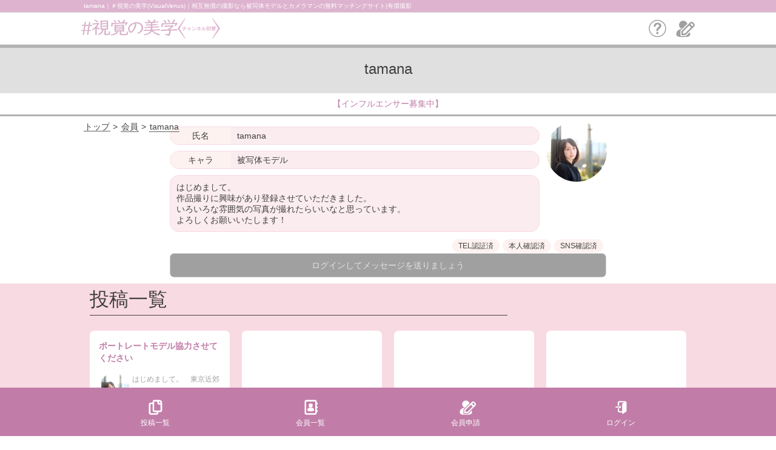

--- FILE ---
content_type: text/html; charset=UTF-8
request_url: https://8-match.com/~VisualVenus/user.0000043648
body_size: 8854
content:
<!DOCTYPE html>
<html lang="jp">
<head>
<meta name="viewport" content="width=device-width, initial-scale=1, maximum-scale=1, user-scalable=no, viewport-fit=cover">
<meta name="format-detection" content="telephone=no">
<title>tamana｜＃視覚の美学(VisualVenus)｜相互無償の撮影なら被写体モデルとカメラマンの無料マッチングサイト|有償撮影</title>
<meta name="Description" content="tamana:はじめまして。作品撮りに興味があり登録させていただきました。いろいろな雰囲気の写真が撮れたらいいなと思っています。よろしくお願いいたします！｜相互無償・有償撮影まで対応する全国各地のカメラマンと被写体が登録する無料マッチングサイト|">
<meta property="fb:app_id" content="148688583242863">
<meta property="og:site_name" content="＃視覚の美学(VisualVenus)｜相互無償の撮影なら被写体モデルとカメラマンの無料マッチングサイト|有償撮影">
<meta property="og:description" content="tamana:はじめまして。作品撮りに興味があり登録させていただきました。いろいろな雰囲気の写真が撮れたらいいなと思っています。よろしくお願いいたします！｜相互無償・有償撮影まで対応する全国各地のカメラマンと被写体が登録する無料マッチングサイト|">
<meta property="og:image" content="https://8-match.com/~VisualVenus/img.fKyC16Kk">
<meta property="og:image" content="https://8-match.com/~VisualVenus/img.fKyCZgCg">
<meta property="og:image" content="https://8-match.com/~VisualVenus/img.fKyCZKq6">
<meta name="thumbnail" content="https://8-match.com/~VisualVenus/img.fKyC16Kk" />
<meta name="thumbnail" content="https://8-match.com/~VisualVenus/img.fKyCZgCg" />
<meta name="thumbnail" content="https://8-match.com/~VisualVenus/img.fKyCZKq6" />
<meta property="og:url" content="https://8-match.com/~VisualVenus/~VisualVenus/user.0000043648">
<meta property="og:type" content="article">
<meta property="og:title" content="tamana｜＃視覚の美学(VisualVenus)｜相互無償の撮影なら被写体モデルとカメラマンの無料マッチングサイト|有償撮影">
<link rel="shortcut icon" href="/img.fKyCZc6x">
<link rel="stylesheet" href="/inc/com.css?t=14">
<link rel="stylesheet" href="/inc/cnt.css?t=33">
<link rel="stylesheet" href="/inf/colorstyle?qan_code=000002">
<!-- Google Tag Manager -->
<script>(function(w,d,s,l,i){w[l]=w[l]||[];w[l].push({'gtm.start':
new Date().getTime(),event:'gtm.js'});var f=d.getElementsByTagName(s)[0],
j=d.createElement(s),dl=l!='dataLayer'?'&l='+l:'';j.async=true;j.src=
'https://www.googletagmanager.com/gtm.js?id='+i+dl;f.parentNode.insertBefore(j,f);
})(window,document,'script','dataLayer', 'GTM-NL5KHQN');</script>
<!-- End Google Tag Manager -->
<script>
dataLayer = dataLayer || [];
dataLayer.push({
});
</script>
<script src="/inc/qatch.202008251754.js"></script>
<script src="/inc/com.js?t=20"></script>
<script src="/inc/cnt.js?t=33"></script>

<!-- Global site tag (gtag.js) - Google Ads: 661070992 -->
<script async src="//www.googletagmanager.com/gtag/js?id=AW-661070992"></script>
<script>
window.dataLayer = window.dataLayer || [];
function gtag(){ dataLayer.push(arguments); }
gtag('js', new Date());
gtag('config', 'AW-661070992');
</script>
</head>
<body>
<!-- Google Tag Manager (noscript) -->
<noscript><iframe src="https://www.googletagmanager.com/ns.html?id=GTM-NL5KHQN"
height="0" width="0" style="display:none;visibility:hidden"></iframe></noscript>
<!-- End Google Tag Manager (noscript) -->
<div class="GotOp">
<div onClick="goPageTop();"><div></div><div></div><span>Go Top</span></div>
</div>
<div id="top_point"></div>
<nav class="TopSlogan"><h1>tamana｜＃視覚の美学(VisualVenus)｜相互無償の撮影なら被写体モデルとカメラマンの無料マッチングサイト|有償撮影</h1></nav>

<nav class="TopNav2"><div class="area">
<a href="https://8-match.com/~VisualVenus" class="toplogo" ><img alt="tamana｜＃視覚の美学(VisualVenus)｜相互無償の撮影なら被写体モデルとカメラマンの無料マッチングサイト|有償撮影" src="/img.fKyCZgCg"></a><div class="bh"><a href="javascript:change_chan();"><svg version="1.1" xmlns="http://www.w3.org/2000/svg" xmlns:xlink="http://www.w3.org/1999/xlink" x="0px" y="0px"
 width="160px" height="80px" viewBox="0 0 160 80" enable-background="new 0 0 160 80" xml:space="preserve"
 class="Svgchanl"
>
<path d="M10,40L35,5V75L10,40M150,40L125,5V75z"/>
<path d="M16,40L37,5V75L16,40M144,40L123,5V75z"/>
<g><text x="80" y="45">チャンネル切替</text></g>
</svg></a></div><div class="ah" ><a href="/~VisualVenus/user_regi"><svg version="1.1" xmlns="http://www.w3.org/2000/svg" xmlns:xlink="http://www.w3.org/1999/xlink" x="0px" y="0px"
 width="80px" height="80px" viewBox="0 0 80 80" enable-background="new 0 0 80 80" xml:space="preserve"
 class="Svguserregi"
>
<path d="M47.2,62.2H33.8V48.8l29-29c1.2-1.2,2.9-1.9,4.6-1.9c1.7,0,3.3,0.7,4.5,1.8l4.4,4.4c1.2,1.2,1.9,2.8,1.8,4.6c0,1.7-0.7,3.3-1.9,4.5L47.2,62.2z M38.8,57.2h6.4l27.6-27.6c0.3-0.3,0.5-0.7,0.5-1.1c0-0.2,0-0.6-0.4-0.9l-4.4-4.4c-0.3-0.3-0.7-0.4-0.9-0.4c-0.4,0-0.8,0.2-1.1,0.5L38.8,50.8V57.2z"/>
<path d="M69.5,37.2c-1.6,0-3.2-0.6-4.5-1.8L60.6,31c-2.5-2.5-2.4-6.6,0.1-9.1l3.5,3.5c-0.6,0.6-0.6,1.5-0.1,2l4.4,4.4c0.5,0.5,1.4,0.5,2-0.1l3.5,3.5C72.9,36.6,71.2,37.2,69.5,37.2z"/>
<path d="M68.5,41L65,37.5c0.3-0.3,0.5-0.7,0.5-1.1c0-0.2,0-0.6-0.4-0.9L60.6,31c-0.3-0.3-0.7-0.4-0.9-0.4c-0.4,0-0.8,0.2-1.1,0.5L55,27.5c1.2-1.2,2.8-1.9,4.5-1.9s3.4,0.6,4.6,1.8l4.4,4.4c1.2,1.2,1.9,2.8,1.8,4.6C70.4,38.1,69.7,39.7,68.5,41z"/>
<path d="M53.5,24.9c-1.5-6-7-10.5-13.5-10.5c-7.7,0-13.9,6.2-13.9,13.9c0,6.5,4.5,12,10.5,13.5L53.5,24.9z"/>
<path d="M48.4,65.2H30.8V47.6l4.8-4.8c-1.4-0.6-2.4-1.2-3.8-0.8C23.1,44.3,17,49.4,17,58.8c0,9.1,10.3,9.5,23,9.5s23-1,23-9.5c0-2.6-0.5-4.9-1.4-6.8L48.4,65.2z"/>
</svg></a><div class="bolum"><div>会員申請</div></div></div><div class="qh"><a href="/~VisualVenus/com/guide"><?xml version="1.0" encoding="utf-8"?>
<!DOCTYPE svg PUBLIC "-//W3C//DTD SVG 1.1//EN" "http://www.w3.org/Graphics/SVG/1.1/DTD/svg11.dtd">
<svg version="1.1" xmlns="http://www.w3.org/2000/svg" xmlns:xlink="http://www.w3.org/1999/xlink" x="0px" y="0px"
width="40px" height="40px" viewBox="0 0 40 40" enable-background="new 0 0 40 40" xml:space="preserve">
<path d="M20,1C9.5,1,1,9.5,1,20s8.5,19,19,19s19-8.5,19-19S30.5,1,20,1z M20,37c-9.4,0-17-7.6-17-17S10.6,3,20,3
	s17,7.6,17,17S29.4,37,20,37z"/>
<path d="M11.7,14.4c2.7-14,27.9-4.9,10.4,8.2c-0.3,0.7-0.3,0.9-0.5,1.8c-0.3,2.6-4.3,2.1-4-0.5c-0.3-4,3.9-5.7,5.8-8.5
	c1.1-2.2-0.8-4.6-3.2-4.4c-2.6,0-3.3,1.4-4.2,3.6C15.5,17.3,11.8,16.8,11.7,14.4z"/>
<path d="M19.8,32.6c-3.3,0.2-3.3-5.1,0-5C23,27.5,23,32.7,19.8,32.6z"/>
</svg></a></div></div></nav>
<div class="PageTitle"><div class="iner">
tamana</div></div>
<div class="ToppageCaution" id="ToppageCaution"><div><a href="https://andbuzz.net/ " target="_blank">【インフルエンサー募集中】</a></div><div><a href="https://www.instagram.com/visual.venus/" target="_blank">【おすすめマッチング実績】</a></div></div>
<header>
<div class="Crumb" itemscope itemtype="http://schema.org/BreadcrumbList"><!--- Pankuzu --->
<span itemtype="http://schema.org/ListItem" itemscope itemprop="itemListElement">
<a itemprop="item" itemtype="http://schema.org/Thing" href="https://8-match.com/~VisualVenus">
<span itemprop="name">トップ</span>
<span itemprop="description">相互無償・有償撮影のための被写体モデルとカメラマンの無料マッチングサイト</span>
</a>
<meta itemprop="position" content="1" />
</span>
<span itemtype="http://schema.org/ListItem" itemscope itemprop="itemListElement">
<a itemprop="item" itemtype="http://schema.org/Thing" href="https://8-match.com/~VisualVenus/user_list">
<span itemprop="name">会員</span>
<span itemprop="description"></span>
</a>
<meta itemprop="position" content="2" />
</span>
<span itemtype="http://schema.org/ListItem" itemscope itemprop="itemListElement">
<a itemprop="item" itemtype="http://schema.org/Thing" href="https://8-match.com/~VisualVenus/user.0000043648">
<span itemprop="name">tamana</span>
<span itemprop="description">tamana:はじめまして。作品撮りに興味があり登録させていただきました。いろいろな雰囲気の写真が撮れたらいいなと思っています。よろしくお願いいたします！</span>
</a>
<meta itemprop="position" content="3" />
</span>
<div></div>
</div><!--- Pankuzu --->
</header>

<style>
.Body {
	padding:10px 10px 0;
}
.UserFace {
	text-align:center;
	vertical-align:middle;
	padding:10px;
}
.UserFace img {
	max-width:120px;
}
.AboutUser img {
	float:left;
	max-width:60px;
}
.AboutUser:after {
	content:'';
	display:block;
	clear:both;
}
.Form {
	margin-bottom:5px;
}
.FavoBut .Svgrecom {
	top:-35px;
	left:-25px;
}
.Talkbtn input {
	width:100%;
}
.h3toh2 {
	all:unset;
	border-bottom:1px solid;
	position:relative;
	display:inline-block;
	width:100%;
	padding:10px 0;
	font-size:32px;
	text-align:left;
	line-height:1;
}
</style>
<form method="post" novalidate>
<input type="hidden" name="URL0" value="/~VisualVenus">
<input type="hidden" name="code" value="0000043648">
<input type="hidden" name="stat_code" value="0">
<input type="hidden" name="qan_code" value="">
<input type="hidden" name="user_code" value="">
<input type="hidden" name="quan" value="">

<div class="Body"><!-- Body -->

<!--Edward 2022/05/24: 未登入狀態顯示全螢幕蓋住內文-->
<script>
var isselfcert='0';
var istelcert='0';
var usercode='';
var qancode='000002';
console.log('QAN='+qancode);
//if(usercode=='0000006793' && qancode=='000005'){
//if((usercode=='' || (isselfcert=='0' && istelcert=='0')) && qancode=='000005'){
if(usercode=='' && qancode=='000005'){
	setTimeout(function(){openFullScreenLogin();}, 500);
}
function openFullScreenLogin(){
	console.log("start black");
	console.log(document.getElementsByClassName("FullScreenLogin").length);
	var fsc=document.getElementsByClassName("FullScreenLogin")[0];
	fsc.style.display='block';
}
</script>
<style>
.FullScreenLogin{
	background-color:rgba(0,0,0,0.9);
	z-index:4;
	position:fixed;
	top:0px;
	left:0px;
	width:100vw;
	height:100vh;
	display:none;
}
.NoLoginText {
	margin-top:400px;
	text-align:center;
	font-size:24px;
	color:#ffffff;
	margin-left:10px;
	margin-right:10px;
}
</style>
<div class=FullScreenLogin>
	<div class="NoLoginText">
		閱覽するにはログインする必要があります / 認証の必要があります。
	</div>
</div>
<!---//Edward 2022/05/24-->

<div class="UserProfile">
<div class="main">
<div class="propic"><div style="background-image:url(/img.fKyC16Kk)"></div></div>
<div class="profile">
<div><div>氏名</div>tamana</div>
<div><div>キャラ</div>被写体モデル</div>
<div><p>はじめまして。<br>
作品撮りに興味があり登録させていただきました。<br>
いろいろな雰囲気の写真が撮れたらいいなと思っています。<br>
よろしくお願いいたします！</p></div>
</div>
<div class="cert">
<div>TEL認証済</div><div>本人確認済</div><div>SNS確認済</div></div>
<div class="clear">
<div class="Talkbtn" data=""></div>
<script>
const header = document.querySelector(".Talkbtn");
const scrollChange=370;
window.addEventListener('scroll', function() { 
	scrollpos = window.scrollY;
	console.log("scrollpos:"+scrollpos);
	//If we scrolled more than we specified in the scrollChange variable, the add class function is executed
	if (scrollpos >= scrollChange) { 
		header.classList.add("floatbtn");
	}else{
		header.classList.remove("floatbtn");
	}
})
</script>
<style>
@media (max-width:1024px){
	.floatbtn{
		top:120px !important;
		width:90vw !important;
	}
}
.floatbtn{
	position:fixed;
	top:100px;
	width:720px;
	z-index:1;
}
</style>
</div>
</div>
</div>


<div class="Subjlist">
<div class="fram">
<div class="head"><div class="part">
<h2 class=h3toh2>投稿一覧</h2>
</div><div class="part">
</div><div class="part">
</div></div>
<div class="item">
<h5><a href="/~VisualVenus/subj.000000015468">ポートレートモデル協力させてください</a></h5>
<div class="inner"><div class="inner0">
<div class="face" style="background-image:url(/img.fKyC16Kk)"></div>
</div><div class="inner0">
<div class="about">はじめまして。&emsp;東京近郊でモデルを探されている方おりましたら無償でご協力させていただけたらと考えております。&emsp;ポートレートや作品撮り等で自然体のものや雰囲気のあるものをカメラマンの方と一緒に作れたら幸せです。&emsp;スタジオ利用や遠方での撮影を希…</div>
</div></div>
</div>
<span class="item"   ><span></span></span>
<span class="item" m2  ><span></span></span>
<span class="item"  m3 ><span></span></span>
<span class="item" m2  m4><span></span></span>
<span class="item"   ><span></span></span>
<span class="item" m2 m3 ><span></span></span>
<span class="item"   ><span></span></span>
<span class="item" m2  m4><span></span></span>
<span class="item"  m3 ><span></span></span>
<span class="item" m2  ><span></span></span>
<span class="item"   ><span></span></span>
<span class="item" m2 m3 m4><span></span></span>
<span class="item"   ><span></span></span>
<span class="item" m2  ><span></span></span>
<span class="item"  m3 ><span></span></span>
<span class="item" m2  m4><span></span></span>
<span class="item"   ><span></span></span>
<span class="item" m2 m3 ><span></span></span>
<span class="item"   ><span></span></span>
<span class="item" m2  m4><span></span></span>
<span class="item"  m3 ><span></span></span>
<span class="item" m2  ><span></span></span>
<span class="item"   ><span></span></span>
<div class="navitem">

</div>
</div>
</div>
<br/>
<div class="Pager"><div class="iner"><input type="button"   value="&lt;&lt;" onClick="location='?pg=1'" ><input type="button"   value="&lt;" prevpage onClick="location='?pg=1'" ><label class="nowPage"><select dir="rtl" onChange="location='?pg=' + this.value"><option value="1" selected>1</option></select>/1</label><input type="button"   value="&gt;" nextpage onClick="location='?pg=1'" ><input type="button"   value="&gt;&gt;" onClick="location='?pg=1'" ></div></div>
<br/>
</div><!-- Body -->

</form>
<script>
</script>



<nav class="BottomTab">
<div>
<a href="javascript:clearlink('/~VisualVenus/subj_list');" >
<svg version="1.1" xmlns="http://www.w3.org/2000/svg" xmlns:xlink="http://www.w3.org/1999/xlink" x="0px" y="0px"
 width="80px" height="80px" viewBox="0 0 80 80" enable-background="new 0 0 80 80" xml:space="preserve"
 class="Svgsubjlist"
>
<path d="M62,30h-8c-3.9,0-7-3.1-7-7v-8h6v8c0,0.6,0.4,1,1,1h8V30z"/>
<path d="M58,58H36c-3.9,0-7-3.1-7-7V19c0-3.9,3.1-7,7-7h18c6.1,0,11,4.9,11,11v28C65,54.9,61.9,58,58,58z M36,18c-0.6,0-1,0.4-1,1v32c0,0.6,0.4,1,1,1h22c0.6,0,1-0.4,1-1V23c0-2.8-2.2-5-5-5H36z"/>
<path d="M45,55v6c0,0.6-0.4,1-1,1H22c-0.6,0-1-0.4-1-1V29c0-0.6,0.4-1,1-1h10v-6H22c-3.9,0-7,3.1-7,7v32c0,3.9,3.1,7,7,7h22c3.9,0,7-3.1,7-7v-6H45z"/>
</svg><span>投稿一覧</span>
</a><a href="javascript:clearlink('/~VisualVenus/user_list');" >
<svg version="1.1" xmlns="http://www.w3.org/2000/svg" xmlns:xlink="http://www.w3.org/1999/xlink" x="0px" y="0px"
 width="80px" height="80px" viewBox="0 0 80 80" enable-background="new 0 0 80 80" xml:space="preserve"
 class="Svguserlist"
>
<circle cx="40" cy="33" r="7.6"/>
<path d="M52.5,50c0,4.6-5.6,5.2-12.5,5.2S27.5,55,27.5,50c0-5.2,3.3-7.9,8-9.2c1.4-0.4,2,1,4.5,1c2.3,0,2.9-1.4,4.2-1C49,42.1,52.5,44.8,52.5,50z"/>
<path d="M66,29v-6h-3v-4c0-3.9-3.1-7-7-7H24c-3.9,0-7,3.1-7,7v42c0,3.9,3.1,7,7,7h32c3.9,0,7-3.1,7-7v-4h3v-6h-3v-8h3v-6h-3v-8H66z M57,61c0,0.6-0.4,1-1,1H24c-0.6,0-1-0.4-1-1V19c0-0.6,0.4-1,1-1h32c0.6,0,1,0.4,1,1V61z"/>
</svg><span>会員一覧</span>
</a><a href="javascript:clearlink('/~VisualVenus/user_regi');" >
<svg version="1.1" xmlns="http://www.w3.org/2000/svg" xmlns:xlink="http://www.w3.org/1999/xlink" x="0px" y="0px"
 width="80px" height="80px" viewBox="0 0 80 80" enable-background="new 0 0 80 80" xml:space="preserve"
 class="Svguserregi"
>
<path d="M47.2,62.2H33.8V48.8l29-29c1.2-1.2,2.9-1.9,4.6-1.9c1.7,0,3.3,0.7,4.5,1.8l4.4,4.4c1.2,1.2,1.9,2.8,1.8,4.6c0,1.7-0.7,3.3-1.9,4.5L47.2,62.2z M38.8,57.2h6.4l27.6-27.6c0.3-0.3,0.5-0.7,0.5-1.1c0-0.2,0-0.6-0.4-0.9l-4.4-4.4c-0.3-0.3-0.7-0.4-0.9-0.4c-0.4,0-0.8,0.2-1.1,0.5L38.8,50.8V57.2z"/>
<path d="M69.5,37.2c-1.6,0-3.2-0.6-4.5-1.8L60.6,31c-2.5-2.5-2.4-6.6,0.1-9.1l3.5,3.5c-0.6,0.6-0.6,1.5-0.1,2l4.4,4.4c0.5,0.5,1.4,0.5,2-0.1l3.5,3.5C72.9,36.6,71.2,37.2,69.5,37.2z"/>
<path d="M68.5,41L65,37.5c0.3-0.3,0.5-0.7,0.5-1.1c0-0.2,0-0.6-0.4-0.9L60.6,31c-0.3-0.3-0.7-0.4-0.9-0.4c-0.4,0-0.8,0.2-1.1,0.5L55,27.5c1.2-1.2,2.8-1.9,4.5-1.9s3.4,0.6,4.6,1.8l4.4,4.4c1.2,1.2,1.9,2.8,1.8,4.6C70.4,38.1,69.7,39.7,68.5,41z"/>
<path d="M53.5,24.9c-1.5-6-7-10.5-13.5-10.5c-7.7,0-13.9,6.2-13.9,13.9c0,6.5,4.5,12,10.5,13.5L53.5,24.9z"/>
<path d="M48.4,65.2H30.8V47.6l4.8-4.8c-1.4-0.6-2.4-1.2-3.8-0.8C23.1,44.3,17,49.4,17,58.8c0,9.1,10.3,9.5,23,9.5s23-1,23-9.5c0-2.6-0.5-4.9-1.4-6.8L48.4,65.2z"/>
</svg><span>会員申請</span>
</a><a href="javascript:clearlink('/~VisualVenus/log');" >
<svg version="1.1" xmlns="http://www.w3.org/2000/svg" xmlns:xlink="http://www.w3.org/1999/xlink" x="0px" y="0px"
 width="80px" height="80px" viewBox="0 0 80 80" enable-background="new 0 0 80 80" xml:space="preserve"
 class="Svglogin"
>
<path d="M58,53.1c0,2.3-0.8,4.1-1.9,5.1l-10.2,7.2c-1.1,0.5-1.9-1-1.9-3.3V29.6c0-2.3,0.9-4.6,1.9-5.1l10.2-4.9c1.1-0.5,1.9,1,1.9,3.3V53.1z"/>
<polygon points="35,39 36.3,37.7 37.9,39 36.3,40.3"/>
<polygon points="35,34 35,37 19,37 19,41 35,41 35,44 41,39 35,34"/>
<path d="M54.1,16.6H33.9c-3.5,0-6.3,2.8-6.3,6.3V34h4.9V22.9c0-0.8,0.6-1.5,1.4-1.5h20.3c0.8,0,1.4,0.7,1.4,1.5v30.2c0,0.8-0.6,1.5-1.4,1.5H33.9c-0.8,0-1.4-0.7-1.4-1.5V44h-4.9v9.1c0,3.5,2.8,6.3,6.3,6.3h20.3c3.5,0,6.3-2.8,6.3-6.3V22.9C60.4,19.4,57.6,16.6,54.1,16.6z"/>
</svg><span>ログイン</span>
</a></div>
</nav>

<nav class="BottomNav">
<div>
<div class="mainLogo">
<a href="/"><svg version="1.1" xmlns="http://www.w3.org/2000/svg" xmlns:xlink="http://www.w3.org/1999/xlink" x="0px" y="0px"
 width="320px" height="320px" viewBox="0 0 320 320" enable-background="new 0 0 320 320" xml:space="preserve"
 class="Svg8match2"
>
<path class="color1" d="M170,50c57.4,0,94.5,44.9,99.5,101l40.1-1C304.5,71.8,249.5,10,170,10S48,86.4,90.3,151h70.1
	C113.5,124.4,112.6,50,170,50z"/>
<path class="color1" d="M150,270c-57.4,0-94.5-44.9-99.5-101l-40.1,1c5.1,78.2,60.2,140,139.7,140s122-76.4,79.7-141h-70.1
	C206.5,195.6,207.4,270,150,270z"/>
<path class="color1" d="M10,160c0,3.4,0.1,6.7,0.3,10h299.3c0.2-3.3,0.3-6.6,0.3-10s-0.1-6.7-0.3-10H10.3
	C10.1,153.3,10,156.6,10,160z"/>
<g class="color2">
	<path d="M22,76.2v71.4H11.2V76.2H22z"/>
	<path d="M62.2,127.2v20.4h-6.8v-19.8c0-5.6-2.6-8.4-7.7-8.4c-1.9,0-3.6,0.6-5.1,2c-1.5,1.5-2.5,3.6-2.8,6.3v19.9H33v-33.1h6.8v4.1
		c1.3-1.7,2.8-2.9,4.4-3.7c1.7-0.9,3.5-1.3,5.6-1.3C58,113.7,62.2,118.1,62.2,127.2z"/>
	<path d="M89.9,102v5.8h-6c-1.1,0-1.9,0.3-2.4,0.8c-0.5,0.5-0.8,1.4-0.8,2.6v3.4H101v33.1h-6.8v-27.5H80.7v27.5H74v-27.5h-7.6v-5.6
		H74V111c0-2.8,0.8-5.1,2.3-6.6c1.5-1.7,3.7-2.4,6.7-2.4H89.9z"/>
	<path d="M138.6,127.2v20.4h-6.8v-19.8c0-5.6-2.6-8.4-7.7-8.4c-1.9,0-3.6,0.6-5.1,2c-1.5,1.5-2.5,3.6-2.8,6.3v19.9h-6.8v-33.1h6.8
		v4.1c1.3-1.7,2.8-2.9,4.4-3.7c1.7-0.9,3.5-1.3,5.6-1.3C134.4,113.7,138.6,118.1,138.6,127.2z"/>
	<path d="M154.5,102.6c0.9,0.8,1.3,1.9,1.3,3.3s-0.5,2.4-1.4,3.3c-0.9,0.8-2,1.3-3.3,1.3c-1.3,0-2.4-0.4-3.3-1.3
		c-0.9-0.9-1.3-2-1.3-3.3c0-1.3,0.4-2.4,1.3-3.3c0.9-0.9,2-1.3,3.3-1.3S153.6,101.7,154.5,102.6z M154.5,114.6v33.1h-6.8v-33.1
		H154.5z"/>
	<path d="M173.7,114.6h7.6v5.6h-7.6v19.2c0,0.9,0.2,1.5,0.6,2c0.4,0.4,1,0.6,1.8,0.6h4.4v5.6H175c-2.8,0-4.9-0.8-6.2-2.2
		c-1.3-1.4-1.9-3.4-1.9-6v-19.2h-6.1v-5.6h6.1v-7.9l6.8-2.8V114.6z"/>
	<path d="M190.5,114.6l9.1,24.1l8.7-24.1h7.4l-18,45.8h-7.2l5.8-13.4l-13.1-32.3H190.5z"/>
	
	<path d="M64.9,163.7l24.9,57.2h0.3l24.8-57.2h12.9v71.4h-10.9v-51h-0.4l-21.9,51h-9.4l-21.9-51h-0.4v51H52v-71.4H64.9z"/>
	
	<path d="M157.6,174.4c1.6,1.7,2.4,4,2.4,7.2v16.5H155v-3.7c-1,1.3-2.3,2.3-3.8,3.1c-1.7,0.8-3.7,1.2-6,1.2c-2.7,0-4.8-0.7-6.3-2
		c-1.6-1.4-2.5-3.1-2.5-5.3c0-2.9,1.2-5.1,3.5-6.7c2.1-1.5,5.1-2.2,8.9-2.3l5.8-0.2v-1.1c0-3.6-2-5.4-5.9-5.4c-1.6,0-3,0.3-4,0.9
		c-1.2,0.7-2,1.8-2.3,3.2l-5.2-0.5c0.5-2.8,2-4.9,4.1-6.2c1.9-1.2,4.5-1.8,7.7-1.8C153,171.6,155.8,172.5,157.6,174.4z M149.2,186.3
		c-4.9,0.1-7.2,1.8-7.2,5c0,1,0.4,1.8,1.2,2.5c0.8,0.6,1.9,1,3.2,1c2.2,0,4.2-0.7,5.8-2.1s2.5-3.1,2.5-5.1v-1.5L149.2,186.3z"/>
	<path d="M173.8,172.3h5.9v4.4h-5.9v15c0,0.7,0.1,1.2,0.5,1.5c0.3,0.3,0.8,0.5,1.4,0.5h3.4v4.4h-4.2c-2.2,0-3.9-0.6-4.9-1.8
		c-1-1.1-1.5-2.7-1.5-4.7v-15h-4.8v-4.4h4.8v-6.2l5.3-2.2V172.3z"/>
	<path d="M203.4,173.8c2,1.6,3.3,4,3.8,7.2H202c-0.4-1.8-1.1-3-2.2-3.8c-1.1-0.8-2.6-1.2-4.4-1.2c-2.2,0-3.9,0.8-5.2,2.5
		c-1.3,1.6-1.9,3.9-1.9,6.8s0.6,5.2,1.8,6.9c1.2,1.6,2.9,2.5,5.2,2.5c4,0,6.2-2,6.7-5.9h5.2c-0.6,3.5-2,6.1-4,7.8
		c-2,1.7-4.7,2.5-8,2.5c-4,0-7-1.3-9.2-3.9c-2.1-2.5-3.2-5.7-3.2-9.7c0-3.9,1.1-7.1,3.2-9.6c2.2-2.7,5.4-4,9.4-4
		C198.8,171.6,201.4,172.3,203.4,173.8z"/>
	<path d="M217.1,161.7v14.2c1-1.5,2.2-2.7,3.6-3.4c1.3-0.7,2.8-1,4.4-1c3.1,0,5.5,0.9,7.1,2.8c1.5,1.8,2.2,4.3,2.2,7.8v16.1h-5.3
		V183c0-2.3-0.5-4-1.4-5.2c-1-1.2-2.6-1.8-4.6-1.8c-1.8,0-3.2,0.7-4.4,2.2c-1.1,1.4-1.7,3.3-1.7,5.5v14.5h-5.3v-36.4H217.1z"/>
	<path d="M246.8,162.9c0.7,0.6,1.1,1.5,1.1,2.5c0,1.1-0.4,1.9-1.1,2.6c-0.7,0.6-1.6,1-2.6,1c-1.1,0-1.9-0.4-2.6-1
		c-0.7-0.7-1-1.6-1-2.6c0-1,0.3-1.9,1-2.5c0.7-0.7,1.5-1,2.6-1C245.2,161.9,246.1,162.2,246.8,162.9z M246.8,172.3v25.9h-5.3v-25.9
		H246.8z"/>
	<path d="M276.8,182.2v16h-5.3v-15.5c0-4.4-2-6.6-6-6.6c-1.5,0-2.9,0.5-4,1.6c-1.2,1.2-2,2.9-2.2,5v15.6H254v-25.9h5.3v3.2
		c1-1.3,2.2-2.2,3.5-2.9c1.3-0.7,2.8-1,4.4-1C273.5,171.6,276.8,175.1,276.8,182.2z"/>
	<path d="M301.4,175.7v-3.5h5.3v24.2c0,8.2-4,12.3-12,12.3c-3.6,0-6.4-0.7-8.3-2c-1.9-1.4-3-3.5-3.5-6.4h5.3
		c0.3,1.5,0.9,2.6,1.9,3.2c1,0.6,2.5,1,4.6,1c4.5,0,6.8-2.5,6.8-7.3v-4c-1.9,2.8-4.5,4.3-7.9,4.3c-3.5,0-6.4-1.2-8.5-3.6
		c-2.2-2.3-3.2-5.5-3.2-9.4c0-3.9,1-7,3.2-9.4c2.2-2.5,5-3.7,8.5-3.7C296.9,171.6,299.5,172.9,301.4,175.7z M289.1,178.2
		c-1.3,1.5-1.9,3.7-1.9,6.4c0,2.5,0.5,4.5,1.5,6c1.2,1.7,3,2.6,5.6,2.6c2.2,0,4-0.8,5.3-2.2c1.2-1.5,1.8-3.7,1.8-6.3
		c0-2.7-0.6-4.9-1.8-6.4c-1.3-1.6-3.1-2.4-5.3-2.4S290.3,176.6,289.1,178.2z"/>
</g>
</svg>
</a>
<span>Powered</span><span>By</span><span>InfinityMatching.</span></div><div class="column">
<div class="littletitle">＃視覚の美学(VisualVenus)について</div>
<a href="https://8-match.com/~VisualVenus/com/first">初めての方</a>
<a href="https://8-match.com/~VisualVenus/com/guide">ご利用方法</a>
<a href="https://8-match.com/~VisualVenus/com/step">機能説明</a>
<a href="https://8-match.com/~VisualVenus/com/price">料金体系</a>
</div><div class="column">
<div class="littletitle">よくある質問</div>
<a href="https://8-match.com/~VisualVenus/com/faq.000">共通全般</a>
<a href="https://8-match.com/~VisualVenus/com/faq.001">【カメラマン】向け</a>
<a href="https://8-match.com/~VisualVenus/com/faq.002">【被写体モデル】向け</a>
<a href="https://8-match.com/~VisualVenus/com/faq.004">【エージェント】向け</a>
<a href="https://8-match.com/~VisualVenus/com/faq.005">【クライアント】向け</a>
<a href="https://8-match.com/~VisualVenus/com/faq.006">【撮影スポット】向け</a>
</div><div class="column">
<div class="littletitle">運営会社について</div>
<a href="https://8-match.com/~VisualVenus/com/top">会社情報</a>
<a href="https://8-match.com/~VisualVenus/com/law">特定商取引法に基づく表記</a>
<a href="https://8-match.com/~VisualVenus/com/terms">利用規約</a>
<a href="https://8-match.com/~VisualVenus/com/privacy">プライバシーポリシー</a>
<a href="https://8-match.com/~VisualVenus/com/contact">お問い合わせ</a>
</div>
</div>
<div class="Copyright">©2019-2026 InfinityMatching All Right Reserved.</div>
</nav>
<footer><div class="foot"><div class="msg_block"></div></div><div style="display:none;"><svg version="1.1" xmlns="http://www.w3.org/2000/svg" xmlns:xlink="http://www.w3.org/1999/xlink" x="0px" y="0px"
 width="44px" height="44px" viewBox="0 0 44 44" enable-background="new 0 0 44 44" xml:space="preserve"
 class="Svgchatbutton"
>
<polygon points="30,24 28,36 12,7 42,22 "/>
<polygon points="20,26 12,7 5,28 "/>
</svg><svg version="1.1" xmlns="http://www.w3.org/2000/svg" xmlns:xlink="http://www.w3.org/1999/xlink" x="0px" y="0px"
 width="80px" height="80px" viewBox="0 0 80 80" enable-background="new 0 0 80 80" xml:space="preserve"
 class="Sface"
>
<style></style>
<circle class="back" cx="40" cy="40" r="39"/>
<circle class="people" cx="40" cy="32" r="10"/>
<path class="people" d="M56.5,53.9c0,6.1-7.4,6.8-16.5,6.8s-16.5-0.3-16.5-6.8c0-6.8,4.4-10.4,10.6-12.1c1.8-0.5,2.7,1.3,5.9,1.3c3,0,3.8-1.8,5.6-1.3C51.9,43.4,56.5,47,56.5,53.9z"/>
</svg></div></footer>
<div id="bottom_point"></div>
<script>
var _URL = 'https://8-match.com', ORIN = '/';
</script>
</body>
</html>

--- FILE ---
content_type: text/css
request_url: https://8-match.com/inc/com.css?t=14
body_size: 27277
content:
@charset "utf-8";
/*
**-- 共通CSS
*/

/*-- 基本設定 -----------------------------------------------*/

*,
*:before,
*:after {
	-webkit-print-color-adjust:exact;
	-webkit-text-size-adjust:none;
	box-sizing:border-box;
	-moz-box-sizing:border-box;
	font-size:inherit;
}
html, body, div, p, table, iframe, ul, li, img, h1, h2, h3, h4, h5, h6, header, footer {
	margin:0;
	padding:0;
}
h1, h2, h3, h4, h5, h6 {
	display:block;
	font-size:inherit;
	font-weight:normal;
	font-style:normal;
}
body {
	font-size:14px;
	text-align:left;
	vertical-align:top;
	background:#ffffff;
	font-family:Helvetica,'ヒラギノ角ゴ Pro W3','Hiragino Kaku Gothic Pro',Meiryo,'ＭＳ Ｐゴシック',sans-serif;
	font-weight:lighter;
}
a, a:hover, a:visited {
	color:#a0a0a0;
	text-decoration:none;
}
input, textarea, select, button {
	font-size:inherit;
	font-family:inherit;
	-webkit-appearance:none;
	margin:0;
	line-height:1.3;
	border-width:1px;
	border-style:solid;
	border-radius:2px;
	padding:6px;
	vertical-align:bottom;
}
input[type='text'],
input[type='email'],
input[type='zip'],
input[type='tel'],
input[type='password'],
textarea, select, button {
	width:100%;
}
input[type='tel'] {
	text-align:right;
}
input[type='color'] {
	padding:1px;
	border:0;
	width:100%;
}
button,
input[type='submit'],
input[type='button'] {
	min-width:2em;
	padding:6px 10px;
}
button:not(:disabled),
input[type='submit']:not(:disabled),
input[type='button']:not(:disabled) {
	cursor:pointer;
}
input::placeholder {
	color:rgba(0,0,0,.3);
	font-weight:bolder;
}
select + .selecttri {
	position:relative;
	display:inline-block;
	vertical-align:bottom;
	pointer-events:none;
	width:0;
	border:none;
}
select {
	padding:6px 2px;
}
select + .selecttri:before {
	position:absolute;
	bottom:0;
	right:0;
	content:'▼';
	line-height:1.3;
	display:block;
	padding:7px 3px;
}
textarea {
	resize:none;
}
@media screen and (min-width:540px) {
	input, textarea, select, button {
		padding:2px;
	}
	button,
	input[type='submit'],
	input[type='button'] {
		padding:2px 5px;
	}
	select {
		padding:2px 4px;
	}
	select + .selecttri:before {
		padding:3px 5px;
	}
}
*[a-left] {
	text-align:left;
}
*[a-right] {
	text-align:right;
}

.InputSet > input:not(:first-child), .InputSet > textarea:not(:first-child), .InputSet > select:not(:first-child), .InputSet > button:not(:first-child) {
	margin-left:1px;
}

.FormError {
	position:relative;
	display:block;
}
.FormError .inner {
	position:absolute;
	display:block;
	border-radius:5px;
	padding:5px 10px;
	font-weight:bold;
	font-size:12px;
	bottom:-3px;
	right:-2px;
	box-shadow:0 0 20px #ffffff;
	max-width:60%;
}
.FormError .into {
	position:absolute;
	width:0;
	height:150px;
	bottom:0;
}

.ShadowBack {
	position:fixed;
	top:50%;
	left:50%;
	right:50%;
	bottom:50%;
	z-index:15;
}
.ShadowBack > div {
	position:absolute;
	top:-50vh;
	left:-50vw;
	right:-50vw;
	bottom:-50vh;
	width:0px;
	height:0px;
	margin:auto;
	transition-property:all;
	transition-duration:0.3s;
	transition-timing-function:linear;
}
.ShadowBack > div > div {
	position:relative;
	width:100%;
	height:100%;
}
.ShadowBack > div > div:after {
	content:'';
	display:block;
	position:absolute;
	border-radius:30px;
	top:-30px;
	left:-30px;
	right:-30px;
	bottom:-30px;
}
.PopUp {
	position:fixed;
	top:0;
	left:0;
	right:0;
	bottom:0;
	z-index:20;
	text-align:center;
	line-height:100vh;
	overflow:auto;
}
.PopUp > div {
	width:240px;
	display:inline-block;
	line-height:1.5;
	vertical-align:middle;
	text-align:left;
	transition-property:all;
	transition-duration:0.1s;
	transition-timing-function:linear;
	border-radius:30px;
	overflow:hidden;
	transform:scale(0);
	opacity:0;
}
.PopUp > div > div {
	position:relative;
	width:100%;
	height:100%;
}
.PopUp > div > div > div {
	padding:30px 30px 15px;
}
.PopUp > div > div > div:last-child {
	padding:15px 30px;
	cursor:pointer;
}
@media screen and (min-width:540px) {
	.PopUp > div {
		width:480px;
	}
}

.Switch {
	display:inline-block;
	width:70px;
	height:30px;
	border-radius:16px;
	overflow:hidden;
	padding:0 28px 0 0;
	white-space:nowrap;
	vertical-align:bottom;
	cursor:pointer;
}
.Switch[readonly] {
	pointer-events:none;
}
.Switch input { display:none; }
.Switch div {
	position:relative;
	display:inline-block;
	vertical-align:top;
	margin-right:1px;
	transition-property:margin;
	transition-duration:0.1s;
	transition-timing-function:ease-in;
}
.Switch div:after {
	content:'';
	position:absolute;
	display:block;
	width:26px;
	height:26px;
	border-radius:13px;
	margin:2px;
}
.Switch input:checked + div {
	margin-left:40px;
}
.Switch div > * {
	position:absolute;
	box-sizing:border-box;
	display:block;
	vertical-align:top;
	text-align:center;
	width:72px;
	height:30px;
	padding:0;
	font-size:11px;
	line-height:30px;
	font-style:normal;
	font-weight:normal;
}
.Switch div > *:nth-child(1) {
	right:-31px;
	padding-right:20px;
}
.Switch div > b:empty:after {
	content:'火';
}
.Switch div > *:nth-child(2) {
	left:0;
	padding-left:20px;
}
.Switch input:checked + div > *:nth-child(2) {
	left:31px;
}
.Switch div > i:empty:after {
	content:'安';
}
@media screen and (min-width:540px) {
	.Switch {
		width:50px;
		height:22px;
		border-radius:16px;
		padding:0 20px 0 0;
	}
	.Switch div:after {
		width:18px;
		height:18px;
		border-radius:10px;
		margin:2px;
	}
	.Switch input:checked + div {
		margin-left:28px;
	}
	.Switch div > * {
		width:52px;
		height:22px;
		padding:0;
		font-size:9px;
		line-height:22px;
	}
	.Switch div > *:nth-child(1) {
		right:-23px;
		padding-right:16px;
	}
	.Switch div > *:nth-child(2) {
		left:0;
		padding-left:16px;
	}
	.Switch input:checked + div > *:nth-child(2) {
		left:31px;
	}
}

.CircleList {
	overflow:hidden;
	line-height:1.5;
}
.CircleList input {
	display:none;
}
.CircleList label {
	display:inline-block;
	text-align:center;
	line-height:26px;
	border-radius:20px;
	border:1px solid rgba(0,0,0,.15);
	margin:0 1px 1px 0;
	padding:1px;
}
.CircleList label:hover div:before {
	border-color:rgba(0,0,0,.15);
}
.CircleList label div {
	display:inline-block;
	line-height:26px;
	padding:0 10px 0 0;
	cursor:pointer;
}
.CircleList label div:before {
	content:'';
	display:inline-block;
	width:26px;
	height:26px;
	line-height:0px;
	vertical-align:bottom;
	border-radius:20px;
	margin-right:5px;
	border:1.5px solid rgba(0,0,0,0);
	transition-property:all;
	transition-duration:0.3s;
	transition-timing-function:linear;
}

.CircleRadio {
	overflow:hidden;
	line-height:1.5;
}
.CircleRadio input {
	display:none;
}
.CircleRadio label {
	display:inline-block;
	width:30px;
	height:30px;
	line-height:30px;
	text-align:center;
	border-radius:20px;
	margin-left:20px;
	cursor:pointer;
	border:1.5px solid rgba(0,0,0,0);
	transition-property:all;
	transition-duration:0.3s;
	transition-timing-function:linear;
}
.CircleRadio label:hover {
	border-color:rgba(0,0,0,.15);
}
.CircleRadio div {
	height:0;
	#white-space:nowrap;
	line-height:1.5;
}
.CircleRadio b {
	position:relative;
	height:30px;
	vertical-align:top;
}
.CircleRadio b:after {
	position:absolute;
	content:'';
	display:inline-block;
	width:30px;
	height:30px;
	border:2px solid rgba(10,10,10,.0);
	border-radius:20px;
	right:0;
	box-sizing:border-box;
	-moz-box-sizing:border-box;
	transition-property:all;
	transition-duration:0.5s;
	transition-timing-function:ease-in;
}
.CircleRadio span {
	display:inline-block;
	width:0;
	height:30px;
	transition-property:all;
	transition-duration:0.2s;
	transition-timing-function:ease-out;
	#border:1px solid #000000;
	vertical-align:top;
}
.CircleRadio input:checked ~ span { width:50px; }
.CircleRadio input:checked ~ b:after { border:2px solid rgba(10,10,10,.7); }
@media screen and (min-width:540px) {
	.CircleRadio label {
		width:25px;
		height:25px;
		line-height:25px;
		margin-left:25px;
	}
	.CircleRadio span,
	.CircleRadio b {
		height:25px;
	}
	.CircleRadio b:after {
		width:25px;
		height:25px;
	}
}

.SmallList > span {
	display:block;
	text-align:right;
}
.SmallList > .list > div > input {
	display:none;
}
.SmallList > .list {
	display:table;
	width:100%;
}
.SmallList > .list > div {
	display:table-row;
}
.SmallList > .list > div > * {
	display:table-cell;
	padding:1px 1px 3px;
}
.SmallList > .list > div:nth-child(even) {
	background-color:rgba(0,0,0,.1);
}
.SmallList > .list > div > label {
	position:relative;
	width:0.5%;
	min-width:26px;
	line-height:26px;
	text-align:center;
	vertical-align:top;
	cursor:pointer;
	margin-right:4px;
}
.SmallList > .list > div > label:first-of-type:before {
	position:absolute;
	content:'';
	display:block;
	left:0;
	right:0;
	top:0;
	bottom:0;
	border:2px solid rgba(0,0,0,.05);
	border-radius:50%;
	width:26px;
	height:26px;
	margin:0;
	transition-property:border;
	transition-duration:0.1s;
	transition-timing-function:ease-in;
}
.SmallList > .list > div > label:hover:before {
	border:2px solid rgba(0,0,0,.1);
}
.SmallList > .list > div > input:checked + label:before {
	border:3px solid rgba(0,0,0,.5);
}
.SmallList > span input + input {
	margin-left:1px;
}
@media screen and (min-width:540px) {
	.SmallList > .list > div > label:before {
		width:23px;
		height:23px;
	}
}


.CoverFlow .stg {
	position:relative;
	border-radius:10px;
	overflow:hidden;
	perspective:500px;
}
.CoverFlow .stg:before {
	content:'';
	display:block;
	padding-top:75%;
}
.CoverFlow .blnk {
	position:absolute;
	top:50%;
	left:50%;
}
.CoverFlow .blnk > div {
	position:relative;
}
.CoverFlow .blnk > div > div {
	position:absolute;
	display:inline-block;
	width:200px;
	height:120px;
	left:-100px;
	top:-60px;
}
.CoverFlow .btn {
	display:inline-block;
	padding:10px;
}
.CoverFlow .btn input {
	display:none;
}
.CoverFlow .btn span {
	cursor:pointer;
}
.CoverFlow .btn input:checked + span {
	font-weight:bold;
}
.CoverFlow .stg > nav {
	position:absolute;
	overflow:auto;
	#-webkit-overflow-scrolling:touch;
	top:0;
	left:0;
	right:0;
	bottom:0;
}
.CoverFlow .stg > nav > nav {
	width:calc(100% + 500px);
	height:100%;
}
.CoverFlow .stg .imgp {
	position:absolute;
	top:50%;
	left:50%;
	width:0;
	height:0;
	transition-property:all;
	transition-duration:.1s;
	transition-timing-function:linear;
}
.CoverFlow .stg span {
	position:relative;
	display:block;
}
.CoverFlow .stg .imgs {
	position:absolute;
	background-position:center center;
	background-size:contain;
	background-size:cover;
	background-repeat:no-repeat;
	display:block;
	width:200px;
	height:200px;
	left:-100px;
	top:-100px;
	#border:1px solid rgba(0,0,0,.5);
	cursor:pointer;
}
.CoverFlow .stg .imgs:last-of-type {
	transform:rotateX(180deg);
	border:none;
}
.CoverFlow .stg .htm {
	display:block;
	width:100%;
	height:100%;
}
.CoverFlow .stg .imgttl {
	position:absolute;
	bottom:20%;
	left:50%;
	transition-property:all;
	transition-duration:.2s;
	transition-timing-function:linear;
}
.CoverFlow .stg .imgttl > span {
	position:relative;
}
.CoverFlow .stg .imgttl > span > span {
	position:absolute;
	padding:3px 10px;
	background:#000000;
	border:2px solid transparent;
	border-radius:20px;
	color:#ffffff;
	left:-80px;
	right:-80px;
	bottom:0;
	display:inline-block;
	cursor:pointer;
	box-shadow:0 10px 10px rgba(0,0,0,.5);
}
.CoverFlow .stg .imgttl > span > span:hover {
	border-color:#ffffff;
}
.CoverFlow .stg h2 {
	position:absolute;
	display:block;
	top:-10px;
	left:10px;
}
@media screen and (min-width: 540px) {
	.CoverFlow .stg:before {
		padding-top:50%;
	}
}
@media screen and (min-width: 720px) {
	.CoverFlow .stg:before {
		padding-top:33%;
	}
}
.Popup {
	position:fixed;
	top:0;
	left:0;
	right:0;
	bottom:0;
	padding:50px;
	background-color:rgba(0,0,0,.5);
	z-index:9;
	transition-property:all;
	transition-duration:.3s;
	transition-timing-function:linear;
	opacity:0;
}
.Popup div {
	width:100%;
	height:100%;
	background-size:contain;
	background-repeat:no-repeat;
	background-position:center center;
	transition-property:all;
	transition-duration:.3s;
	transition-timing-function:linear;
}
.Popup[act] {
	opacity:1;
	padding:10px;
}

.Qelect {
	vertical-align:bottom;
}
.Qelect > span,
.Qelect > .list {
	position:relative;
	display:block;
}
.Qelect > span > input[type='button'] {
	position:absolute;
	top:0;
	right:0;
}
.Qelect sub {
	font-size:80%;
	vertical-align:baseline;
	color:#6070b0;
}
.Qelect > .list > * {
	position:absolute;
	left:0;
	right:0;
	max-width:100%;
	min-width:200px;
	margin-bottom:20px;
	box-shadow:0 3px 6px 3px rgba(0,0,0,.5);
	overflow-y:auto;
	z-index:11;
}
.Qelect > .list[bottom] > * {
	margin-bottom:0;
	bottom:34px;
	box-shadow:0 0 6px 3px rgba(0,0,0,.5);
}
.Qelect > .list > * > * {
	display:block;
}
.Qelect > .list > * > div {
	padding:10px 5px;
	cursor:pointer;
}
.Qelect > .list > * > span {
	padding:1px;
	position:sticky;
	position:-webkit-sticky;
	top:0;
	box-shadow:0 3px 6px rgba(0,0,0,.3);
	text-align:right;
}
/*
@media screen and (-ms-high-contrast: active), screen and (-ms-high-contrast: none)
pointer-events:none;
transition-property:all;
transition-duration:0.25s;
transition-timing-function:ease-in-out;
list-style-type:none;
opacity:.5;
-webkit-box-reflect:below 0 -webkit-linear-gradient(top, transparent, rgba(0,0,0,.3));
*/
.Breadcrumb {
	position:absolute;
	top:calc(50vw - 20px);
	left:0;
	right:0;
	line-height:1.2;
	z-index:3;
}
.Breadcrumb > * {
	position:relative;
	display:table;
	margin:0 auto;
}
.Breadcrumb > * > * {
	display:table-cell;
	text-align:center;
}
.Breadcrumb > * > *:not(:last-child):after {
	content:'/';
	display:inline-block;
	padding:0 5px 0 5px;
}
.Breadcrumb > * > h1 {
	display:table-caption;
	font-size:20px;
}
.Breadcrumb > * > * > * {
	display:inline-block;
	padding:0 0 0 5px;
}
@media screen and (min-width:540px) {
	.Breadcrumb {
		top:calc(25vw - 20px);
	}
	.Qelect > .list[bottom] > * {
		bottom:26px;
	}
}

.Head {
	position:sticky;
	position:-webkit-sticky;
	z-index:5;
}

.FormHead {
	border-width:1px;
	border-style:solid;
	box-shadow:0 3px 7px rgba(0,0,0,.5);
}
.FormHead:after {
	content:'';
	display:block;
	clear:both;
}
.FormHead > .pager,
.FormHead .control {
	display:inline-block;
	padding:4px;
}
.FormHead .control {
	float:right;
	vertical-align:top;
	white-space:nowrap;
}
.list .pager input,
.FormHead .pager input {
	padding:6px 0.25em;
}
.list .pager input:not(:first-child):not(:last-child),
.FormHead .pager input:not(:first-child):not(:last-child) {
	padding:6px 0.5em;
}
.list .pager input + input,
.FormHead .pager input + input {
	margin-left:1px;
}
.list .pager .nowPage,
.FormHead .nowPage {
	display:inline-block;
	padding:7px 5px;
	min-width:50px;
	text-align:center;
}
.nowPage select,
.list .pager .nowPage select,
.FormHead .nowPage select{
	border:none;
	padding:0;
	background:transparent;
	width:auto;
	text-align:right;
	line-height:1;
	vertical-align:baseline;
}
.nowPage option,
.list .pager .nowPage option,
.FormHead .nowPage option {
	padding:5px 10px;
}
@media screen and (min-width:540px) {
	.FormHead {
		display:table;
		width:100%;
	}
	.FormHead > .pager,
	.FormHead .control {
		width:99%;
		display:table-cell;
	}
	.FormHead .control {
		width:1%;
		float:none;
	}
	.list .pager .nowPage,
	.FormHead .nowPage {
		padding:3px;
	}
	.list .pager input,
	.FormHead .pager input {
		padding:2px 0.25em;
	}
	.list .pager input:not(:first-child):not(:last-child),
	.FormHead .pager input:not(:first-child):not(:last-child) {
		padding:2px 0.5em;
	}
}

.Form {
	border-spacing:0;
}
.Form,
.Form > thead,
.Form > tbody,
.Form > * > tr,
.Form > * > * > * {
	display:block;
}
.Form > * > * > th {
	font-weight:lighter;
	text-align:center;
}
.Form > * > * > td {
}
.Form > * > * > * {
	padding:5px;
}
.Form > * > * > td:not([text]) {
	padding:2px;
	line-height:1;
}
@media screen and (min-width:540px) {
	.Form:not([sm]) {
		display:table;
		width:100%;
	}
	.Form:not([sm]) > thead { display:table-header-group; }
	.Form:not([sm]) > tbody { display:table-row-group; }
	.Form:not([sm]) > * > tr { display:table-row; }
	.Form:not([sm]) > * > * > * { display:table-cell; }
	.Form:not([sm]) > * > * > th {
		width:20%;
	}
	.Form:not([sm]) > * > * > td {
		width:30%;
	}
}

.List {
	position:relative;
	overflow:auto;
	#max-height:calc(100vh - 170px);
}
.List > table {
	width:100%;
	border-spacing:0;
}
.List > * > * > * > * {
	padding:0;
	border:none;
	white-space:nowrap;
	padding:8px 5px;
}
.List > * > * > * > * > div {
	display:inline-block;
	vertical-align:top;
}
.List > * > thead > * > *,
.List > * > * > * > th {
	position:sticky;
	position:-webkit-sticky;
	z-index:2;
	font-weight:normal;
}
.List > * > thead > * > *[DESC]:after {
	content:'▼';
}
.List > * > thead > tr > *[ASC]:after {
	content:'▲';
}
.List > * > thead > tr > th {
	z-index:3;
}
.List > * > thead > tr > *:nth-of-type(n) {
	top:0;
	text-align:center;
}
.List > * > thead > tr > *[onclick] {
	cursor:pointer;
}
.List > * > * > tr > * {
	#left:0;
}
.List > * > tbody > tr > *[onclick]:hover,
.List > * > tbody > tr[onclick] > *:hover {
	cursor:pointer;
}
.List > * > tbody > tr:last-child > th {
	#text-align:left;
	#bottom:0;
}
.List > .tips,
.List > .sum {
	position:sticky;
	position:-webkit-sticky;
	left:0;
	padding:8px 5px;
}
.List > .sum {
	position:sticky;
	position:-webkit-sticky;
	bottom:0;
	white-space:nowrap;
	z-index:3;
}
@media screen and (min-width:540px) {
	.List > * > * > tr > * {
		padding:5px;
	}
}





.FileRect {
	position:relative;
	border-radius:5px;
	background:rgba(0,0,0,.35);
	padding:5px 5px 10px;
	text-align:center;
	min-height:100px;
	max-height:250px;
	border:2px solid #999999;
	overflow:auto;
}
.FileRect::-webkit-scrollbar {
	height:10px;
	width:10px;
	overflow:visible;
}
.FileRect::-webkit-scrollbar-track {
	margin:0;
	background:#999999;
	border-radius:5px;
}
.FileRect::-webkit-scrollbar:horizontal {
	width:100%;
}
.FileRect::-webkit-scrollbar:vertical {
	height:60%;
}
.FileRect::-webkit-scrollbar-thumb {
	position:absolute;
	#background: rgba(0,0,0,0.0);
	border-radius:5px;
	background:rgba(0,0,0,.7);
	border:2px solid #999999;
}
.FileRect::-webkit-scrollbar-thumb:horizontal {
	height:10px;
	bottom:10px;
}
.FileRect::-webkit-scrollbar-thumb:vertical {
	width:10px;
	right:10px;
}
.FileRect::-webkit-scrollbar-thumb:hover {
	#background: rgba(0,0,0,0.55);
}
.FileRect .mode {
	position:sticky;
	position:-webkit-sticky;
	top:0;
	padding:2px;
	float:right;
	z-index:4;
}

.FileRect .mode label {
	display:inline-block;
	border:1px solid transparent;
	margin-right:1px;
	padding:3px 5px;
	background:#aaaaaa;
}
.FileRect input:nth-of-type(1):checked ~ .mode label:nth-of-type(1),
.FileRect input:nth-of-type(2):checked ~ .mode label:nth-of-type(2) {
	border:1px solid #000000;
}
.FileRect .clr {
	clear:both;
}
.FileRect .flur {
	text-align: left;
}
.FileRect input:nth-of-type(1):checked ~ .flur {
	display:block;
}
.FileRect .flur:after {
	content:'';
	display:inline-block;
	vertical-align:top;
	width:85px;
	height:100px;
	min-height:100px;
	border:0 dashed #444444;
	border-radius:10px;
	color:#ffffff;
	transition-property:width,border;
	transition-duration:0.2s;
	transition-delay:0.1s;
	transition-timing-function:ease-in;
}
.FileRect input:nth-of-type(2):checked ~ .flur:after {
	display:block;
	width:auto;
	#min-height:auto;
}
.FileRect:not([dover]) .flur:empty:after {
	content:'アップロードファイルをこちらにドロップするか、ファイル選択を押して選択してください。';
	padding:20px;
	border-width:3px;
	width:auto;
	display:block;
}
.FileRect[dover] .flur:after {
	content:'ドロップしてください。';
	border-width:3px;
}
.FileRect input:nth-of-type(2):checked ~ .flur:after {
	width:auto;
	padding:5px;
	line-height:1.3;
	#height:20px;
}
@media screen and (min-width: 540px) {
	.FileRect input:nth-of-type(2):checked ~ .flur:after {
		padding:20px;
		line-height:30px;
	}
}
.FileRect[dover] input:nth-of-type(2):checked ~ .flur:after {
	#height:20px;
}
.FileRect[dover] input:nth-of-type(2):checked ~ .flur:not(:empty):after {
	height:20px;
}
.FileRect .ctrl {
	position:sticky;
	position:-webkit-sticky;
	bottom:0;
	display:table;
	width:40px;
	height:40px;
	border-radius:20px;
	background:#ffffff;
	float:left;
	margin:10px 10px 0;
}
.FileRect .ctrl[right]{
	float:right;
}
.FileRect .ctrl > * {
	display:table-cell;
	vertical-align:middle;
	text-align:center;
	color:#444444;
	cursor:pointer;
	white-space:nowrap;
	padding:0 1em;
}

.FileRect .flex {
	position:relative;
	vertical-align:top;
	width:85px;
}
.FileRect .flex[draggable] {
	-moz-user-select:none;
	-khtml-user-select:none;
	-webkit-user-select:none;
	user-select:none;
	-khtml-user-drag:element;
	-webkit-user-drag:element;
}
.FileRect .flex * {
	-moz-user-select:none;
	-khtml-user-select:none;
	-webkit-user-select:none;
	user-select:none;
}
.FileRect input:nth-of-type(1):checked ~ .flur .flex {
	display:inline-block;
	max-width:100px;
}
.FileRect input:nth-of-type(2):checked ~ .flur .flex {
	border-bottom:1px solid #888888;
	width:auto;
}

.FileRect .inst {
	position:absolute;
	display:block;
	width:2px;
	left:-1px;
	top:0;
	bottom:0;
	transition-property:width,left,height,top;
	transition-duration:0.1s;
	transition-timing-function:ease-in;
}
.FileRect .inst[dover] {
	width:10px;
	left:-5px;
	border:3px dashed rgba(0,0,0,.5);
}
.FileRect input:nth-of-type(2):checked ~ .flur .inst {
	width:auto;
	height:2px;
	top:-1px;
	left:0;
	right:0;
	bottom:auto;
}
.FileRect input:nth-of-type(2):checked ~ .flur .inst[dover] {
	height:10px;
	top:-5px;
}
.FileRect input {
	display:none;
}
.FileRect .data {
	display:none;
}
.FileRect .file {
	position:relative;
	margin:5px;
}
.FileRect input:nth-of-type(1):checked ~ .flur .label {
	#overflow:hidden;
	#text-overflow:ellipsis;
	word-break:break-all;
}
.FileRect input:nth-of-type(1):checked ~ .flur .label > span:nth-of-type(1) {
	display:none;
}
.FileRect input:nth-of-type(2):checked ~ .flur .file,
.FileRect input:nth-of-type(2):checked ~ .flur .label {
	display:inline-block;
	vertical-align:middle;
}
.FileRect input:nth-of-type(2):checked ~ .flur .file {
	width:85px;
}
.FileRect input:nth-of-type(2):checked ~ .flur .label {
	margin-left:10px;
	width:calc(100% - 115px);
}
.FileRect input:nth-of-type(2):checked ~ .flur .label > span {
	display:block;
}
.FileRect .file label {
	display:block;
}
.FileRect .file label:before {
	content:'';
	display:block;
	padding-top:100%;
}
.FileRect input:nth-of-type(1):checked ~ .file label {
	margin: 0 auto;
}
.FileRect .file .checcir {
	transition-property:all;
	transition-duration:0.1s;
	transition-timing-function:linear;
	fill:rgba(0,0,0,0);
	stroke:rgba(0,0,0,0);
	stroke-width:3px;
	stroke-dasharray:0% 5%;
}
.FileRect .file input:checked ~ svg .checcir {
	fill:rgba(0,0,0,0.5);
	stroke:rgba(255,255,255,1);
	stroke-dasharray:5% 5%;
}
.FileRect .file svg {
	position:absolute;
	top:0;
	left:0;
	right:0;
	bottom:0;
	width:100%;
	height:100%;
}
.FileRect .file .loadcir {
	fill:none;
	stroke:rgba(0,0,0,.5);
	stroke-linecap:round;
	transform:rotate(-90deg);
	stroke-width:0;
}
.FileRect .file .loadcir + .loadcir {
	stroke:rgb(255,255,255);
	stroke-width:0;
}
.FileRect .file .loadcir[init] {
	stroke-width:16px;
}
.FileRect .file .loadcir + .loadcir[init] {
	stroke-width:12px;
}
.FileRect .file .loadcir + .loadcir[init="1"] {
	animation-name:FileRectInit;
	animation-iteration-count:infinite;
	animation-duration:.3s;
	animation-timing-function:linear;
}
.FileRect .file img {
	position:absolute;
	display:block;
	top:0;
	bottom:0;
	left:0;
	right:0;
	max-width:100%;
	max-height:100%;
	pointer-events:none;
	margin:auto;
}
.FileRect .flex .label {
	display:inline-block;
	word-break: break-all;
	padding:1px 5px;
	text-align:left;
	word-break:break-all;
}
.FileRect .label > span {
	display:block;
	line-height:1.2;
}
.FileRect .label > span > span {
	display:inline-block;
	line-height:1;
}


/*  OLD  */

.DateSelect {
	display:inline-table;
	margin:0 1px 1px 0;
	border-width:1px;
	border-style:solid;
	border-spacing:0;
}
.DateSelect > li {
	display:table-cell;
	padding:2px 6px;
}
.DateSelect > li:not(:first-child) {
	border-left-width:1px;
	border-left-style:solid;
	position:relative;
}
.DateSelect input{
	display:none;
}
.DateSelect > li > div:first-child {
	position:fixed;
	top:0px;
	left:0px;
	z-index:999;
}
.DateSelect > li > div:last-child {
	cursor:pointer;
	padding:2px;
}
.DateSelect > li > div:first-child + div {
	position:fixed;
	top:0px;
	left:0px;
	width:100%;
	height:100%;
	z-index:99;
}
.DateSelect > li > div:first-child:empty + div {
	display:none;
}
.DateSelect > li > div:first-child:empty + div + div:after {
	content:'▽';
	display:inline;
}
.DateSelect > li > div:first-child:not(:empty) + div + div:after {
	content:'△';
	display:inline;
}
.DateSelect > li > div > table {
	position:absolute;
	width:inherit;
	#bottom:0px;
	left:0px;
	border-radius:5px;
	border-spacing:0;
	overflow:hidden;
	z-index:999;
	border-width:1px;
	border-style:solid;
}
.DateSelect > li > div > table > tr > th,
.DateSelect > li > div > table > tr > td {
	width:30px;
	height:30px;
	padding:2px 6px;
	text-align:center;
	vertical-align:middle;
}
.DateSelect > li > div > table > tr > th {
	white-space:nowrap;
}
.DateSelect > li > div > table > tr:not(:first-child) > th:not(:first-child),
.DateSelect > li > div > table > tr > td:not(:first-child) {
	border-left-width:1px;
	border-left-style:solid;
}
.DateSelect > li > div > table > tr:not(:first-child) > th,
.DateSelect > li > div > table > tr:not(:first-child) > td {
	border-top-width:1px;
	border-top-style:solid;
}
.DateSelect > li > div > table > tr:first-child > th:not(:nth-child(3)),
.DateSelect > li > div > table > tr > td,
.DateSelect > li > div > table > tr:last-child > th:not(:first-child) {
	cursor:pointer;
}
.DateSelect > li > div > table > tr > td.Today {
	font-weight:bold;
}
@media screen and (max-width:550px) {
	.DateSelect > li > div > table > tr > th,
	.DateSelect > li > div > table > tr > td {
		width:30px;
		height:50px;
	}
}


.Rect8 {
	position:relative;
	display:inline-block;
	z-index:20;
}
.Rect8,
.Rect8 > div {
	overflow:hidden;
}
.Rect8:before {
	content:'';
	display:block;
	padding-top:100%;
}
.Rect8 > * {
	top   :-7%;
	left  :-7%;
	right :-7%;
	bottom:-7%;
}
.Rect8 > * > * {
	top   :6.5%;
	left  :6.5%;
	right :6.5%;
	bottom:6.5%;
}
.Rect8 .mf {
	#background-color:rgba(0,0,0,.1);
}
.Rect8 .X,
.Rect8 .mf {
	box-shadow:0 0 15px rgba(255,128,0,.8) inset, 0 0 10px rgba(255,255,255,1) inset;
	transition-property:all;
	transition-duration:.3s;
	transition-timing-function:linear;
}
.Rect8[die] .X,
.Rect8[die] .mf {
	box-shadow:0 0 25px rgba(255,128,0,0) inset, 0 0 15px rgba(255,255,255,0) inset;
}
.Rect8 * {
	position:absolute;
	transform:rotate(45deg);
}
.Rect8 > *:hover > *:not(.mf) {
	#background-color:rgba(0,0,0,.1);
}
@media (-webkit-min-device-pixel-ratio: 2), (min-resolution: 326dpi) { 
	.Rect8 .X,
	.Rect8 .mf {
		box-shadow:0 0 30px rgba(255,128,0,.8) inset, 0 0 20px rgba(255,255,255,1) inset;
	}
	.Rect8[die] .X,
	.Rect8[die] .mf {
		box-shadow:0 0 50px rgba(255,128,0,0) inset, 0 0 30px rgba(255,255,255,0) inset;
	}
}
}
@media (-webkit-min-device-pixel-ratio: 3), (min-resolution: 400dpi) { 
	.Rect8 .X,
	.Rect8 .mf {
		box-shadow:0 0 45px rgba(255,128,0,.8) inset, 0 0 30px rgba(255,255,255,1) inset;
	}
	.Rect8[die] .X,
	.Rect8[die] .mf {
		box-shadow:0 0 75px rgba(255,128,0,0) inset, 0 0 45px rgba(255,255,255,0) inset;
	}
}


--- FILE ---
content_type: text/css
request_url: https://8-match.com/inc/cnt.css?t=33
body_size: 87893
content:
@charset "utf-8";
/*
**-- CMS CSS
*/

body {
	position:relative;
	line-height:1.8;
}
a {
	border-bottom:1px solid transparent;
}
input, textarea, select, button {
	color:inherit;
	background:transparent;
	min-height:30px;
	border-radius:5px;
}
input[type='submit'],
input[type='button'],
input, select, button {
	line-height:38px;
	padding:0 20px;
}
input[type='button'][plnbuy] {
	width:100%;
}

input[required],
textarea[required], select[required] {
	line-height:36px;
	padding:0 19px;
	border-width:2px;
}
.PayList div.item input[type='button'],
#payjp_checkout_box input[type='button'] {
	position:static;
	#width:auto;
	line-height:1;
	padding:10px 20px;
}
.DateSelect {
	padding:0 20px;
	border-radius:5px;
}
.DateSelect > li > div:last-child {
	line-height:30px;
}
textarea {
	padding:10px 20px;
}
select + .selecttri:before {
	line-height:36px;
	padding:2px 5px;
}
input[type='submit'],
input[type='button'] {
	border-radius:7px;
	border-color:transparent;
}
button:disabled,
input[type='submit']:disabled,
input[type='button']:disabled,
textarea:disabled {
	background-color:transparent;
}
input:not([type='submit']):not([type='button'])[readonly],
textarea[readonly] {
	background-color:transparent;
}
#addCardButton #payjp_checkout_box input[type='button'] {
	line-height: 38px;
	padding: 0 20px;
	border-radius: 7px;
}

[EISU] {
	font-family:consolas;
}

svg text {
	font-family:Meiryo, 'Hiragino Kaku Gothic Pro', 'PingFangTC-Semibold-B5pc-H';
}
.Svgadd1 .fram,
.Svgadd2 .fram,
.Svgadd3 .fram,
.Svglist1 .fram,
.Svglist2 .fram,
.Svglogn .fram,
.Svglogn .door,
.Svglogn .door2,
.Svgregi .fram {
	stroke-width:2;
}
.Svgadd1 .page,
.Svgadd2 .page,
.Svgadd3 .page,
.Svglist1 .page,
.Svglist2 .page,
.Svglogn .page,
.Svgregi .page,
.Svgregi polygon {
	stroke-width:4;
	stroke-miterlimit:10;
	stroke-linejoin:bevel;
}
.Svgqan {
	text-anchor:middle;
}
.Svgadd1 text,
.Svgadd2 text,
.Svglist1 text,
.Svglist2 text {
	font-size:22px;
	text-anchor:middle;
}
.Svgadd3 text {
	font-size:17px;
	text-anchor:middle;
}
.Svgregi text,
.Svglogn text {
	font-size:19px;
	text-anchor:middle;
}

.Svg8match9 text {
	font-size:9px;
	font-weight:bold;
}
.Svg8match9 text:last-child {
	font-size:10px;
}
.Svgoutrange {
	position:sticky;
	position:-webkit-sticky;
	float:right;
	clear:both;
	top:54px;
	margin:-10px -10px 0 0;
	z-index:5;
}
.Svgoutrange text {
	text-anchor:middle;
	transform:translate(60px, 44px) rotate(45deg);
	font-size:22px;
}
.Svgoutrange + div {
	clear:both;
}
.Svgchanl text {
	text-anchor:middle;
	font-size:16px;
	font-weight:bold;
}
.Svgchanl g:first-of-type text {
	stroke-width:2px;
}

.Useflow * {
	stroke-miterlimit:10;
}
.Useflow .base {
	stroke-width:2px;
}
.Useflow #mlist use {
	stroke-width:calc(1px / 0.4);
}
.Useflow .bigdoll {
	stroke-width:calc(3px / 7);
}
.Useflow .username use {
	stroke-width:calc(1px / 0.4);
}
.Useflow .subjhead use {
	stroke-width:calc(1px / 0.6);
}
.Useflow .subjbolm * > *:not(text):first-of-type {
	fill:none;
	#stroke-width:6px;
	stroke:none;
}
.Useflow .subjbolm * > *:not(text):last-of-type {
	stroke:none;
}
.Useflow text,
.Useflow text * {
	stroke:none;
	font-size:21px;
	font-family:Meiryo,AppleGothic;
}

h2 {
	display:block;
	font-size:28px;
	line-height:30px;
	padding:15px 25px;
	border-radius:30px;
}
h3 {
	display:inline-block;
	font-size:28px;
	line-height:29px;
	padding:5px 0;
	border-bottom:1px solid transparent;
}
h4 {
	display:inline-block;
	font-size:24px;
	line-height:24px;
	padding:5px 0;
}
h4:before {
	content:'';
	display:inline-block;
	width:24px;
	height:24px;
	margin-right:10px;
	border-radius:12px;
	vertical-align:top;
}
h5 {
	font-size:24px;
}
h6 {
	font-size:20px;
}

/*  */
.GotOp {
	float:right;
	position:sticky;
	position:-webkit-sticky;
	top:calc(var(--vhmax) * -0.5);
	#height:calc(var(--vhmax) * 2 - 100px);
	margin-left:auto;
	width:0;
	z-index:4;
}
.GotOp > * {
	position:absolute;
	top:calc(var(--vhmax) * 1.5 - 150px);
	right:calc(10px + env(safe-area-inset-left));
	padding:10px;
	border-radius:30px;
	width:60px;
	height:60px;
	font-size:12px;
	text-align:center;
	cursor:pointer;
}
.GotOp > * > div {
	position:absolute;
	width:30px;
	height:8px;
	transform:translate(13px, 6px) rotate(45deg);
}
.GotOp > * > div + div {
	transform:translate(-3px, 6px) rotate(-45deg);
}
.GotOp > * > span {
	display:block;
	padding-top:23px;
}
#bottom_point {
	position:absolute;
	width:0;
	top:0;
	bottom:0;
	z-index:100;
}

header {
	padding:0 env(safe-area-inset-left);
}
header > * {
	max-width:1024px;
	padding:5px;
	margin: 0 auto -40px;
}
footer {
	#position:sticky;
	#position:-webkit-sticky;
	position:fixed;
	bottom:0;
	left:0;
	right:0;
	font-size:12px;
	z-index:5;
}
footer .foot {
	position:relative;
	max-width:750px;
	margin:0 0 0 auto;
	#height:30px;
}
footer .msg_block {
	position:absolute;
	min-width:280px;
	width:calc(100% - 10px - env(safe-area-inset-left) * 2);
	#height:0;
	left:calc(5px + env(safe-area-inset-left));
	right:calc(5px + env(safe-area-inset-left));
	margin:0 auto;
	bottom:0;
	overflow:hidden;
}
footer .msg_block:not([init]) {
	transition-property:all;
	transition-duration:0.2s;
	transition-timing-function:linear;
}
@media screen and (min-width: 540px) and (min-height: 540px) {
	footer .msg_block {
		font-size:16px;
	}
}
.MesgLog:empty {
	display:none;
}
.MesgLog {
	padding:20px;
}
.MesgLog > div:first-child {
	padding:20px;
	text-align:center;
}
.MesgLog > div:first-child > img {
	max-width:100%;
}
footer input[type='checkbox'],
.talk_stage input[type='checkbox'] {
	display:none;
}
.talk_stage .talk_bloc0 {
	position:absolute;
	top:0;
	bottom:0;
	left:0;
	right:0;
	height:0;
	z-index:3;
	transition-property:all;
	transition-duration:0.1s;
	transition-timing-function:ease;
	overflow:hidden;
}
.talk_stage .talk_bloc0:before {
	content:'接続するまでお待ちください';
	display:block;
	text-align:center;
	margin:auto;
}
.talk_stage .talk_block:checked + .talk_bloc0 {
	height:100%;
}
.talk_stage {
	position:relative;
	height:calc(55vh + 46px);
	overflow:hidden;
}
footer .talk_stage {
	height:calc(55vh + 46px);
	top:0;
	border-width:1px;
	border-style:solid;
	border-radius:5px;
	margin-right:30px;
}
.MesgWin .talk_stage {
	max-width:1000px;
	margin:0 auto;
	height:100%;
}
.talk_stage .multag {
	position:absolute;
	right:-20px;
	top:-20px;
	padding:55px 50px 5px;
	z-index:3;
	transition-property:all;
	transition-duration:0.1s;
	transition-timing-function:linear;
	transform:translate(92px, -57px) rotate(45deg);
}
.talk_stage .multag[act] {
	right:30px;
	top:30px;
}
footer .foot input + .msg_block {
	height:0;
}
footer .foot input:not([dis]):checked + .msg_block {
	height:calc(55vh + 52px);
}
footer .foot > label {
	position:absolute;
	width:40px;
	height:40px;
	border-width:1px;
	border-style:solid;
	border-radius:20px;
	right:calc(80px + env(safe-area-inset-left));
	bottom:-50px;
	z-index:3;
	transition-property:all;
	transition-duration:0.1s;
	transition-timing-function:linear;
	cursor:pointer;
	overflow:hidden;
}
footer .foot > a { display:none; }
footer .foot > input:not([dis])[mul] ~ label {
	bottom:90px;
}
footer .foot > input:not([dis]):checked ~ label {
	bottom:calc(55vh + 31px);
	right:calc(16px + env(safe-area-inset-left));
}
footer .foot > label > span {
	position:absolute;
	width:40px;
	height:40px;
	background-size:cover;
	background-position:center center;
	transition-property:all;
	transition-duration:0.1s;
	transition-timing-function:linear;
}
footer .foot > input:checked ~ label > span {
	opacity:0;
}
footer .foot > label > div {
	position:absolute;
	width:30px;
	height:6px;
	transform:translate(4px, 16px) rotate(-45deg);
}
footer .foot > label > div + div {
	transform:translate(4px, 16px) rotate(45deg);
}
footer .foot > a {
	position:absolute;
	#width:calc(100% - 30px - env(safe-area-inset-left) * 2);
	width:60px;
	height:60px;
	#left:11px;
	right:11px;
	bottom:5px;
	border-width:1px;
	border-style:solid;
	border-radius:30px;
	line-height:48px;
	font-size:22px;
	text-align:center;
	#margin:0 auto;
	transition-property:all;
	transition-duration:0.1s;
	transition-timing-function:linear;
	z-index:3;
	cursor:pointer;
}

.fram .sistlist > div::-webkit-scrollbar,
.talk_stage .clist::-webkit-scrollbar,
.talk_stage .mlist::-webkit-scrollbar,
.talk_stage .tlist::-webkit-scrollbar {
	height:10px;
	width:10px;
	overflow:visible;
}
.fram .sistlist > div::-webkit-scrollbar-track,
.talk_stage .clist::-webkit-scrollbar-track,
.talk_stage .mlist::-webkit-scrollbar-track,
.talk_stage .tlist::-webkit-scrollbar-track {
	margin:0;
	border-width:1px;
	border-style:solid;
	border-radius:5px;
}
.fram .sistlist > div::-webkit-scrollbar:horizontal,
.talk_stage .clist::-webkit-scrollbar:horizontal,
.talk_stage .mlist::-webkit-scrollbar:horizontal,
.talk_stage .tlist::-webkit-scrollbar:horizontal {
	width:100%;
}
.fram .sistlist > div::-webkit-scrollbar:vertical,
.talk_stage .clist::-webkit-scrollbar:vertical,
.talk_stage .mlist::-webkit-scrollbar:vertical,
.talk_stage .tlist::-webkit-scrollbar:vertical {
	height:60%;
}
.fram .sistlist > div::-webkit-scrollbar-thumb,
.talk_stage .clist::-webkit-scrollbar-thumb,
.talk_stage .mlist::-webkit-scrollbar-thumb,
.talk_stage .tlist::-webkit-scrollbar-thumb {
	position:absolute;
	border-radius:5px;
	border-width:1px;
	border-style:solid;
}
.fram .sistlist > div::-webkit-scrollbar-thumb:horizontal,
.talk_stage .clist::-webkit-scrollbar-thumb:horizontal,
.talk_stage .mlist::-webkit-scrollbar-thumb:horizontal,
.talk_stage .tlist::-webkit-scrollbar-thumb:horizontal {
	height:10px;
	bottom:10px;
}
.fram .sistlist > div::-webkit-scrollbar-thumb:vertical,
.talk_stage .clist::-webkit-scrollbar-thumb:vertical,
.talk_stage .mlist::-webkit-scrollbar-thumb:vertical,
.talk_stage .tlist::-webkit-scrollbar-thumb:vertical {
	width:10px;
	right:10px;
}

.talk_stage .cnfch {
	position:absolute;
	float:left;
	width:30px;
	height:30px;
	right:34px;
	top:8px;
	z-index:2;
	border-radius:15px;
	border-width:1px;
	border-style:solid;
	text-align:center;
	font-size:20px;
	line-height:30px;
	font-family: monospace;
	cursor:pointer;
}
.talk_stage .cnfch:before {
	content:'i';
}

.talk_stage .mswch {
	position:absolute;
	float:left;
	width:40px;
	height:40px;
	#left:calc((100% - 220px) / 2 - 41px);
	left:10px;
	bottom:8px;
	z-index:3;
	border-radius:7px;
	cursor:pointer;
}
.talk_stage .mswch div {
	position:relative;
	height:26px;
	width:30px;
	margin:7px 5px;
	border:2px solid transparent;
	border-radius:2px;
	overflow:hidden;
}
.talk_stage .mswch div * {
	position:absolute;
	display:block;
	transition-property:all;
	transition-duration:0.1s;
	transition-timing-function:linear;
}
.talk_stage .mswch b {
	height:22px;
	width:10px;
	top:0;
	left:-10px;
}
.talk_stage #mswip:checked ~ .mswch b {
	transition-delay:0.3s;
}
.talk_stage .mswch span {
	height:6px;
	width:6px;
	border-radius:3px;
	left:-10px;
}
.talk_stage .mswch span:nth-of-type(1) {
	transition-delay:0.1s;
	top:1px;
}
.talk_stage #mswip:checked ~ .mswch span:nth-of-type(1) {
	transition-delay:0s;
}
.talk_stage .mswch span:nth-of-type(2) {
	transition-delay:0.2s;
	top:8px;
}
.talk_stage #mswip:checked ~ .mswch span:nth-of-type(2) {
	transition-delay:0.1s;
}
.talk_stage .mswch span:nth-of-type(3) {
	transition-delay:0.3s;
	top:15px;
}
.talk_stage #mswip:checked ~ .mswch span:nth-of-type(3) {
	transition-delay:0.2s;
}

.talk_stage .clist {
	position:absolute;
	float:left;
	width:100%;
	height:100%;
	max-width:400px;
	right:0;
	top:0;
	border-width:0 1px;
	border-style:none solid;
	overflow-y:auto;
	overflow-x:hidden;
	z-index:1;
	background:#ffffff;
	transition-property:all;
	transition-duration:0.1s;
	transition-timing-function:linear;
	padding:50px 10px 10px;
}
.talk_stage .clist .face {
	margin:0 0 20px;
}
.talk_stage .clist .face > div {
	width:100px;
	height:100px;
	border-radius:50%;
	border-width:3px;
	border-style:solid;
	margin:0 auto 10px;
	overflow:hidden;
}
.talk_stage .clist .face > div > * {
	width:100%;
	height:100%;
}
.talk_stage .clist .face h5 {
	text-align:center;
	font-size:16px;
}
.talk_stage .clist table {
	position:relative;
	width:100%;
}
.talk_stage .clist th {
	width:99%;
}
.talk_stage .clist td {
	width:1%;
}
.talk_stage .clist table tr:not([act]) td[colspan] {
	display:none;
}
.talk_stage .clist .cmmoo {
	position:relative;
}
.talk_stage .clist .cmmoo > div {
	position:sticky;
	position:-webkit-sticky;
	top:0px;
	text-align:right;
}
.talk_stage .clist .cmmoo > div > div:empty {
	display:none;
}
.talk_stage .clist .cmmoo > div > div {
	position:absolute;
	margin:3px 3px 0 auto;
	padding:5px;
	right:0;
	line-height:1;
}
/*.talk_stage #mswip:checked ~ .tlist[on] ~ .clist,*/
.talk_stage .tlist:not([on]) ~ .cnfch,
.talk_stage .tlist:not([on]) ~ .clist,
.talk_stage #confp:not(:checked) ~ .tlist[on] ~ .clist {
	right:-100%;
}
.talk_stage #confp:checked ~ .mswch {
	display:none;
}
.talk_stage .mlist {
	position:absolute;
	float:left;
	width:100%;
	height:100%;
	left:0;
	top:0;
	border-width:0 1px;
	border-style:none solid;
	overflow-y:auto;
	overflow-x:hidden;
	z-index:2;
	transition-property:all;
	transition-duration:0.1s;
	transition-timing-function:linear;
}
.talk_stage #mswip:not(:checked) ~ .tlist[on] ~ .mlist {
	left:-100%;
}
.talk_stage #mswip:not(:checked) ~ .tlist[on] ~ .mswch div b {
	left:0;
}
.talk_stage #mswip:not(:checked) ~ .tlist[on] ~ .mswch div span {
	left:1px;
}
.talk_stage .mlist:not(:hover) {
	#max-width:calc(100% - 230px);
}
.talk_stage .mlist:after {
	#content:'';
	position:sticky;
	bottom:0;
	display:block;
	height:45px;
}

@media screen and (min-width: 640px) {
	.talk_stage .clist {
		width:calc(100% - 180px);
	}
	.talk_stage .mswch {
		left:-40px;
	}
	.talk_stage .mlist {
		width:180px;
		height:100%;
	}
	.talk_stage .mlist:after {
		content:none;
	}
	.talk_stage #mswip:not(:checked) ~ .tlist[on] ~ .mlist {
		left:0;
	}
/*	footer .mlist:not(:hover),
	footer .mlist:hover {
		height:100%;
		left:0;
		top:0;
		border-radius:0;
		border:none;
		box-shadow:none;
	}*/
}

footer .Svgchatbutton {
	position:absolute;
	width:42px;
	height:auto;
	vertical-align:middle;
	top:10px;
	left:9px;
}
footer .Svgchatbutton + span {
	display:inline-block;
	font-size:14px;
	line-height:22px;
	margin-left:1em;
}
footer .Svgchatbutton + span:before {
	#content:'メッセージを開く';
}
footer input[name='talk_swch']:checked ~ label > .Svgchatbutton + span:before {
	#content:'メッセージを閉じる';
}
.talk_stage .sears {
	position:sticky;
	position:-webkit-sticky;
	padding:5px;
	top:0;
	z-index:2;
	border:none;
	display:block;
}
.talk_stage .sears .return {
	width:calc(22px + 1em);
	height:calc(22px + 1em);
	border-radius:50%;
	display:inline-block;
	vertical-align:top;
	line-height:calc(22px + 1em);
	text-align:center;
	font-weight:bold;
}
.talk_stage .sears .return:after {
	content:'↩︎';
	font-size:150%;
}
.talk_stage .sears input {
	border:1px solid transparent;
	padding:10px 10px;
	line-height:1;
	margin-left:5px;
	width:calc(100% - 27px - 1em);
}
.talk_stage .cons {
	position:sticky;
	position:-webkit-sticky;
	top:48px;
	z-index:2;
	border:none;
	display:table;
	width:100%;
}
.talk_stage .cons label {
	display:table-cell;
	width:50%;
	text-align:center;
	vertical-align:middle;
}
.talk_stage .cons div {
	padding:5px;
	border-width:0 0 1px;
	border-style:none none solid;
}
.talk_stage .cons input {
	display:none;
}
.talk_stage .cons input:checked + div {
	font-weight:bold;
}

.talk_stage .talkp {
	float:right;
	height:32px;
	padding-top:1px;
}
.talk_stage .entrr {
	width:80px;
	height:28px;
	line-height:28px;
	border-radius:14px
}
.talk_stage .entr1 {
	display:inline-block;
	width:calc(100% - 80px);
	height:28px;
	text-align:right;
	padding-right:10px;
	cursor:pointer;
}
.talk_stage .entr1:before {
	content:'Shift+Enterで';
	line-height:28px;
}
.talk_stage .entr0:checked + .entr1:before {
	content:'Enterで';
}
.talk_stage .talkg {
	-webkit-appearance:none;
	float:right;
	height:90px;
	padding:5px 10px;
}
.talk_stage .sllnk {
	height:90px;
}
.talk_stage .sllnk {
	display:table;
	width:calc(100% - 180px);
	width:100%;
	min-width:230px;
	height:98px;
	padding:10px;
	float:right;
}
.talk_stage .sllnk span {
	display:table-cell;
	text-align:center;
	vertical-align:middle;
	border-radius:10px;
}

.talk_stage .imgn {
	overflow:hidden;
	height:1px;
}
.talk_stage .tlist {
	float:right;
	height:calc(100% - 140px);
	overflow:auto;
	margin-top:5px;
	margin-bottom:5px;
}
footer .talk_stage .tlist {
	padding:10px;
}
.MesgWin .talk_stage .tlist {
	padding:0 10px 10px;
}
.talk_stage .talkg,
.talk_stage .talkp,
.talk_stage .tlist {
	width:calc(100% - 21px);
	min-width:215px;
	margin-right:10px;
}
.MesgWin .talk_stage .sllnk,
.MesgWin .talk_stage .talkg {
	width:calc(100% - 70px);
	margin-right:10px;
}
.MesgWin .talk_stage .talkp,
.MesgWin .talk_stage .tlist {
	width:calc(100% - 20px);
	margin-right:10px;
}
@media screen and (min-width: 540px) {
	.talk_stage .sllnk,
	.talk_stage .talkg,
	.talk_stage .talkp,
	.talk_stage .tlist {
		width:calc(100% - 41px);
		min-width:195px;
		margin-right:20px;
	}
}
@media screen and (min-width: 640px) {
	.MesgWin .talk_stage .sllnk,
	.MesgWin .talk_stage .talkg,
	.MesgWin .talk_stage .talkp,
	.MesgWin .talk_stage .tlist {
		width:calc(100% - 200px);
	}
}
.talk_stage .tlist .chead {
	position:sticky;
	position:-webkit-sticky;
	float:right;
	width:100%;
	padding:5px;
	margin-bottom:10px;
	z-index:1;
}
footer .talk_stage .tlist .chead {
	top:-10px;
}
.MesgWin .talk_stage .tlist .chead {
	top:0;
}
.talk_stage #mswip:checked ~ .tlist .chead {
	#width:calc(100% - 161px);
}
.talk_stage .face0 {
	display:inline-block;
	width:26px;
	height:26px;
	border-radius:13px;
	overflow:hidden;
	vertical-align:middle;
	margin-left:0.5em;
	background-repeat:no-repeat;
	background-position:center center;
	background-size:cover;
}
.talk_stage .face0 * {
	width:100%;
	height:auto;
	vertical-align:middle;
}
.talk_stage .tlist .chead > a,
.talk_stage .tlist .chead > div {
	white-space:nowrap;
	overflow:hidden;
	text-overflow:ellipsis;
	display:inline-block;
	vertical-align:middle;
	max-width:calc(100% - 56px - 1.5em);
	margin-left:0.5em;
}
.talk_stage .tlist .chead span:not(:first-of-type) {
	font-size:11px;
	width:96px;
}
.talk_stage .tlist .chead span:not(:first-of-type):hover {
	cursor:pointer;
}
.talk_stage .tlist .msg01,
.talk_stage .tlist .msg02 {
	float:left;
	width:70%;
	clear:both;
	margin-bottom:10px;
}
.talk_stage .tlist .msg01[fix],
.talk_stage .tlist .msg02[fix] {
	font-weight:bold;
}
.talk_stage .tlist .msg01 {
	float:right;
	text-align:right;
}
.talk_stage .tlist .msgName {
	font-size:12px;
	line-height:1.1;
}
.talk_stage .tlist .msgTime {
	font-size:10px;
	line-height:2;
	margin:0 25px;
}
.talk_stage .tlist .msgMemo {
	position:relative;
	display:inline-block;
	border-radius:20px;
	padding:5px 15px;
	text-align:left;
	word-break:break-all;
	max-width:100%;
}
.talk_stage .tlist .msgMemo:after {
	position:absolute;
	bottom:-18px;
	content:'';
	display:block;
	border:10px solid transparent;
	transform:scaleX(.8) skew(60deg, 0);
}
.talk_stage .tlist .msg01 .msgMemo:after {
	right:-5px;
	transform:translate(-7px, 0) scaleX(.8) skew(60deg, 0);
}
.talk_stage .tlist .msg02 .msgMemo:after {
	left:-5px;
	transform:translate(7px, 0) scaleX(.8) skew(-60deg, 0);
}
/*
footer .tlist .msgMtlst {
	display:inline-block;
	#background-color:rgb(100,100,100);
	padding:3px 12px;
	border-radius:10px;
	#color:#ffffff;
	margin:0 1px 1px 0;
	#min-width:80px;
	#max-width:120px;
	#text-overflow:ellipsis;
	#overflow:hidden;
	white-space:nowrap;
	text-align:center;
}
footer .tlist .msgMtlst:hover {
	#background-color:rgb(60,60,60);
	cursor:pointer;
	#color:#999999;
}
footer .tlist .msgMtPool:empty:before {
	content:'一括送信したい対象を選択してください。';
}
*/
.talk_stage .m_item {
	display:block;
	padding:10px;
	white-space:nowrap;
	font-size:14px;
	transition-property:all;
	transition-duration:0.1s;
	transition-timing-function:linear;
}
.talk_stage .m_item:hover {
	cursor:pointer;
}
.talk_stage .m_item:after {
	content:'';
	display:block;
	clear:both;
}
.talk_stage .m_item .multt {
	position:relative;
	padding:2px 5px;
	text-align:center;
	font-weight:bold;
}
.talk_stage .m_item .pager {
	display:inline-block;
	width:50px;
	text-align:center;
}
.talk_stage .m_item .pager:nth-child(2) {
	width:calc(100% - 100px);
}
.talk_stage .m_item .pager select {
	border:none;
	padding:0;
	background:transparent;
	width:auto;
	text-align:right;
	line-height:1;
	vertical-align:baseline;
}
.talk_stage .m_item .pager option {
	padding:10px;
}
.talk_stage .m_item .mlabl {
	position:relative;
	width:0;
	float:right;
	display:inline-block;
	width:calc(100% - 32px);
	height:32px;
	vertical-align:top;
}
.talk_stage .m_item .mname {
	position:absolute;
	bottom:0;
	left:0;
	max-width:100%;
	padding:0 5px;
	white-space:nowrap;
	overflow:hidden;
	text-overflow:ellipsis;
	line-height:18px;
	vertical-align:top;
}
.talk_stage .m_item .mlabl[act] .mname {
	font-weight:bold;
}
.talk_stage .m_item .face {
	width:32px;
	height:32px;
	background-size:cover;
	background-position:center center;
	display:inline-block;
	vertical-align:top;
	float:right;
}
.talk_stage .face1 {
	position:absolute;
	display:inline-block;
	width:32px;
	height:32px;
	border-radius:16px;
	border-style:solid;
	border-width:0;
	overflow:hidden;
	vertical-align:middle;
	transition-property:all;
	transition-duration:0.1s;
	transition-timing-function:linear;
}
.talk_stage .mlabl:not([act]) + .face:hover .face1,
.talk_stage .m_item .mlabl[act] + .face:not(:hover) .face1 {
	border-width:3px;
}
.talk_stage .face1 * {
	width:100%;
	height:auto;
	vertical-align:middle;
}
.talk_stage .m_item .face:after {
	content:'';
	display:block;
	padding-top:100%;
}
.talk_stage .m_item[pager] {
	position:sticky;
	position:-webkit-sticky;
	#left:0;
	bottom:0;
	right:0;
	padding-left:60px;
	#bottom:45px;
	z-index:8;
}
.BottomTab a .fpac,
.talk_stage .m_item .fpac {
	position:relative;
	text-align:center;
	width:0;
	height:0;
}
.BottomTab a .fpac {
	display:inline-block;
	vertical-align:middle;
	#margin-bottom:20px;
	line-height:20px;
}
.talk_stage .m_item .fpac {
	float:right;
}
.BottomTab a .cout,
.talk_stage .m_item .cout {
	position:absolute;
	border-radius:10px;
	font-size:11px;
	font-family:arial;
}
.BottomTab .cout {
	top:-40px;
	left:30px;
	right:-50px;
	bottom:20px;
}
.talk_stage .m_item .cout {
	top:-7px;
	left:-13px;
	right:-7px;
	bottom:-13px;
}
.BottomTab .cout:empty,
.talk_stage .m_item .cout:empty {
	display:none;
}
@media screen and (min-width: 640px) {
	.talk_stage .m_item[pager] {
		#width:auto;
		#left:0;
		padding-left:0;
	}
}
.Crumb {
	position:relative;
	display:table;
	width:100%;
	height:40px;
	z-index:2;
}
.Crumb img {
	height:25px;
}
.Crumb [itemprop='item'],
.Crumb [itemprop='name'] {
	display:inline-block;
	vertical-align:middle;
}
.Crumb [itemprop='item'] {
	overflow:hidden;
}
.Crumb [itemprop='name'] {
	overflow:hidden;
	text-overflow:ellipsis;
	#max-width:100px;
}
.Crumb span[itemprop='itemListElement']:not(:last-of-type) [itemprop='name'] {
	#max-width:30px;
}
.Crumb span[itemprop='itemListElement']:first-child [itemprop='name'] {
	line-height:1;
	overflow:hidden;
}
.Crumb [itemprop='item'] img {
	vertical-align:middle;
}
@media screen and (min-width: 540px) {
	.Crumb span[itemprop='itemListElement']:not(:last-of-type) [itemprop='name'],
	.Crumb [itemprop='name'] {
		max-width:300px;
	}
}
.Crumb [itemprop='description'] {
	display:none;
}
.Crumb span[itemprop='itemListElement']:not(:last-of-type):after {
	content:'>';
	vertical-align:middle;
}
.Crumb span[itemprop='itemListElement']:not(:last-of-type):not(:nth-last-of-type(2)) {
	display:none;
}
.Crumb > * {
	display:table-cell;
	white-space:nowrap;
	padding:0 0 0 5px;
	vertical-align:middle;
	width:1%;
	overflow:hidden;
}
.Crumb > div {
	width:90%;
}
.Crumb > div:last-of-type {
	width:10px;
}
.Crumb a {
	padding:0 1px;
	overflow:hidden;
	text-overflow:ellipsis;
	#max-width:134px;
	line-height:1.1;
}
.Crumb a > div,
.Crumb a > h2 {
	display:inline-block;
	vertical-align:middle;
	width:30px;
}
.Crumb a > h2 + div {
	width:auto;
	max-width:100px;
	overflow:hidden;
	text-overflow:ellipsis;
}
.Crumb a > h2 {
	height:30px;
	background-size:cover;
	background-position:center center;
}
@media screen and (min-width: 540px) {
	.Crumb a {
		#max-width:134px;
	}
	.Crumb span[itemprop='itemListElement']:not(:last-of-type):not(:nth-last-of-type(2)) {
		display:table-cell;
	}
	.Crumb > * {
		max-width:none;
	}
}


.BottomTab {
	position:sticky;
	position:-webkit-sticky;
	bottom:0;
	line-height:1;
	z-index:5;
}
.BottomTab > div {
	display:table;
	width:100%;
	max-width:1024px;
	margin:0 auto;
	table-layout:fixed;
}
.BottomTab > div > * {
	display:table-cell;
	height:80px;
	text-align:center;
	vertical-align:middle;
}
.BottomTab > div > * > span {
	display:block;
	text-align:center;
	font-size:12px;
}
.BottomTab svg {
	height:35px;
	width:35px;
}
.BottomTab svg * {
	fill:#ffffff;
}
@media screen and (min-width: 640px) {
}
/*header > * > *:first-child {
	float:left;
}
header > * > *:not(:first-child) {
	display:block;
	float:right;
	margin-left:5px;
}
header > * > a {
	padding:0 5px;
}
header > * > div:last-child {
	float:none;
	clear:both;
}
header a[href]:hover {
	background:rgba(0,0,0,.5);
}*/

.FavoWrap {
	max-width:1024px;
	margin:0 auto;
	text-align:right;
	padding-right:30px;
}

.Allsend2 svg {
	width:30px;
	height:auto;
	vertical-align:middle;
}

.ChanLists {
	position:fixed;
	top:0;
	left:0;
	right:0;
	bottom:0;
	z-index:20;
	text-align:center;
	line-height:100vh;
	overflow:auto;
}
.ChanLists > div {
	max-width:1024px;
	display:inline-block;
	line-height:1.5;
	vertical-align:middle;
	text-align:left;
	transition-property:all;
	transition-duration:0.1s;
	transition-timing-function:linear;
	border-radius:30px;
	overflow:hidden;
	transform:scale(0);
	opacity:0;
}
.ChanLists > div > div {
	position:relative;
	width:100%;
	height:100%;
}
.ChanLists h5 {
	width:100%;
	text-align:center;
}
.ChanLists h5,
.ChanLists > div > div > div {
	padding:15px 30px 15px;
}
.ChanLists > div > div > div:first-child {
	#position:fixed;
	#top:0;
	position:absolute;
	padding:15px 30px 0;
	cursor:pointer;
	color:#ffffff;
	font-size:44px;
}
.ChanLists .item {
	background:#ffffff;
}
@media screen and (min-width:540px) {
	.ChanLists > div {
		#width:480px;
	}
}

.Userlist .FormError .inner,
.Subjlist .FormError .inner,
.Lpkslist .FormError .inner {
	display:block;
	padding:5px 10px;
	width:auto;
}
.Head {
	top:54px;
	margin:0 auto;
	#padding:20px 0 0;
}
.Body {
	##max-width:1000px;
	min-height:calc(100vh - 250px);
	margin:0 auto;
	padding:10px 10px 20px;
}
.Body > div:first-child {
	padding-top:30px;
}
.Head ~ .Body {
	min-height:calc(100vh - 300px);
}
.Body form {
	padding:0 env(safe-area-inset-left);
}

.Horiable {
	display:table;
	width:100%;
}
.Horiable > * {
	display:table-cell;
	vertical-align:middle;
}
.Horiable > *[text] {
	padding:15px 25px;
}
.Horiable > *:last-child {
	text-align:right;
}

.MypageAnno {
	position:relative;
	border-width:6px;
	border-style:double;
	border-radius:10px;
	margin:1em auto 10px;
	max-width:720px;
	min-height:100px;
	font-size:21px;
	padding:0 20px;
}
.MypageAnno h2 {
	font-size:24px;
	margin:calc(-1.5em - 6px) auto 10px;
	border-radius:5px;
	white-space:normal;
	word-break:break-all;
	text-align:center;
	background:none;
}
.MypageAnno h2 > div {
	display:inline-block;
	padding:0.5em 10px;
}
.MypageAnno input[type='button'] {
	display:block;
	width:100px;
	margin:10px 0 10px auto;
}

.PageTitle .break {
	position:absolute;
	left:0;
	right:0;
}
.PageTitle .iner {
	padding:20px env(safe-area-inset-left);
	line-height:40px;
	font-size:24px;
	text-align:center;
}
.PageTitle h2 {
	position:relative;
	font-size:19px;
	padding:1em;
	text-align:center;
}
.PageTitle .tback1,
.PageTitle .tback0 {
	position:relative;
	z-index:0;
	#margin:0 -10px;
}
.PageTitle .tback0 > *,
.PageTitle .tback1 > * {
	position:absolute;
	display:block;
	left:0;
	right:0;
}
.PageTitle .tback0 > * {
	bottom:-11px;
}
.PageTitle .tback1 > * {
	top:10px;
}
.PageTitle .tback0 > * > *,
.PageTitle .tback1 > * > * {
	position:relative;
	display:block;
	overflow:hidden;
}
.PageTitle .tback0 > * > *:before {
	content:'';
	display:block;
	padding-top:calc(100% / 720 * 20);
}
.PageTitle .tback1 > * > *:before {
	content:'';
	display:block;
	padding-top:calc(100% / 720 * 200);
}
.PageTitle .tback0 .Svgtback {
	top:0;
}
.PageTitle .tback1 .Svgtback {
	bottom:0;
}
.PageTitle .Svgtback {
	position:absolute;
	display:block;
	left:0;
	right:0;
	width:100%;
	height:auto;
}
@media screen and (min-width:540px) {
	.PageTitle .tback0 > * > *:before {
		#padding-top:calc(100% / 720 * 20);
	}
	.PageTitle .tback1 > * > *:before {
		padding-top:calc(100% / 720 * 130);
	}
}
@media screen and (min-width:1200px) {
	.PageTitle .tback0 > * > *:before {
		padding-top:calc(100% / 720 * 13);
	}
	.PageTitle .tback1 > * > *:before {
		padding-top:calc(100% / 720 * 80);
	}
}

.UserProfile {
	position:relative;
	padding:0 calc(10px + env(safe-area-inset-left)) 10px;
}
.SubjCate {
	max-width: 1024px;
	padding:0 calc(10px + env(safe-area-inset-left)) 20px;
	margin:0 auto;
}
.UserProfile .main {
	max-width:720px;
	margin:0 auto;
}
.UserProfile .propic {
	display:block;
	border-width:1px;
	border-style:solid;
	border-radius:50px;
	#padding:10px;
	line-height:1;
	width:100px;
	height:100px;
	margin:0 auto;
}
.UserProfile .propic > div:first-child {
	position:relative;
	border-radius:50px;
	overflow:hidden;
	width:100px;
	height:100px;
	z-index:3;
	background-repeat:no-repeat;
	background-position:center center;
	background-size:cover;
}
.UserProfile .propic img {
	display:block;
	width:100%;
}
.UserProfile .profile {
	display:block;
	float:left;
	padding:10px 0 0;
	width:100%;
}
.UserProfile .profile > div {
	border-radius:15px;
	overflow:hidden;
	border-width:1px;
	border-style:solid;
	line-height:28px;
	margin-bottom:10px;
}
.UserProfile .profile > div > div {
	float:left;
	vertical-align:middle;
	margin-right:10px;
	line-height:28px;
	min-width:70px;
	text-align:center;
}
.UserProfile .profile > div > p {
	padding:10px;
	line-height:1.3;
}
.UserProfile .cert {
	clear:both;
	text-align:right;
	float:right;
}
.SubjCate div,
.UserProfile .cert div {
	display:inline-block;
	padding:5px 10px;
	line-height:1;
	margin-right:5px;
	border-radius:20px;
	font-size:12px;
}
.UserProfile .clear {
	clear:both;
}
.UserProfile .recmtk {
	padding:5px 0;
	display:block;
}
.UserProfile .recmtk > * {
	vertical-align:top;
}
.UserProfile .recmtk > div {
	position:relative;
	height:30px;
	width:30px;
	border-width:1px;
	border-style:solid;
	border-radius:15px;
	z-index:1;
	display:inline-block;
}
.UserProfile .recmtk > div:hover {
	cursor:pointer;
}
.UserProfile .recmtk > input {
	display:none;
}
.UserProfile .recmtk > span {
	display:inline-block;
	width:calc(100% - 31px);
	margin-right:1px;
	text-align:right;
	line-height:30px;
	padding:0 10px;
}
.UserProfile .recmtk > span:after {
	content:'一斉送信を受信しない';
	white-space:nowrap;
}
.UserProfile .recmtk > div:before,
.UserProfile .recmtk > div:after {
	content:'';
	display:block;
	position:absolute;
	top:2px;
	right:2px;
	border-width:4px;
	border-style:solid;
	border-radius:15px;
	height:24px;
	width:24px;
	transition-property:all;
	transition-duration:0.1s;
	transition-timing-function:linear;
}
.UserProfile .recmtk > div:before {
	transform:rotate(-45deg);
}
.UserProfile .recmtk > div:after {
	transform:rotate(45deg);
}
.UserProfile .recmtk >  input:checked + span:after {
	content:'一括送信を受信する';
}
.UserProfile .recmtk > input:checked ~ div:before {
	transform:rotate(-45deg) scaleX(0.3);
	border-width:12px;
	border-radius:2px;
}
.UserProfile .recmtk > input:checked ~ div:after {
	transform:rotate(45deg) scaleX(0.3);
	border-width:12px;
	border-radius:2px;
}
@media screen and (min-width: 540px) {
	.UserProfile .propic {
		float:right;
	}
	.UserProfile .profile {
		width:calc(100% - 100px);
		padding:10px 10px 0 0;
	}
	.UserProfile .profile > div > div {
		min-width:100px;
	}
}


.StepFlow {
	padding:15px;
	border-radius:10px;
}
.StepFlow > b {
	display:block;
	width:100%;
	font-size:16px;
	font-weight:bold;
	filter:drop-shadow(0px 1px 2px rgba(0,0,0,.3));
}
.StepFlow .item {
	display:inline-table;
	#width:calc((100% - 2px) / 3);
	padding:0 5px 0 25px;
	#overflow:hidden;
	margin-bottom:1px;
	height:90px;
	vertical-align:middle;
}
.StepFlow .item:first-of-type {
	border-radius:15px 0 0 15px;
	padding-left:15px;
}
.StepFlow .item:last-of-type {
	border-radius:0 15px 15px 0;
	padding-right:15px;
}
.StepFlow .item:not(:last-of-type) {
	margin-right:-15px;
}
.StepFlow .item:not(:first-of-type) {
	margin-left:15px;
}
.StepFlow .item:nth-of-type(1) {
	width:25%;
	min-width:200px;
}
.StepFlow .item:nth-of-type(2) {
	width:30%;
	min-width:211px;
}
.StepFlow .item:nth-of-type(3) {
	min-width:200px;
	width:100%;
}
.StepFlow .item:nth-of-type(3) .mult {
	max-width:calc(100% - 36px);
}
.StepFlow .item > * {
	display:table-cell;
	vertical-align:middle;
}
.StepFlow .item > span {
	position:relative;
	width:0;
}
.StepFlow .item > span svg {
	position:absolute;
	top:0;
	bottom:0;
	width:auto;
	height:100%;
}
.StepFlow .item > span:last-child svg {
	left:3px;
	z-index:3;
}
.StepFlow .item > span:first-child svg {
	right:5px;
}
.StepFlow .item b {
	display:inline-block;
	font-size:30px;
	font-weight:normal;
	vertical-align:middle;
	margin-right:10px;
}
.StepFlow .item input[type='button'] {
	display:inline-block;
	padding:10px 25px;
	border-radius:25px;
	font-size:14px;
	line-height:1;
	vertical-align:middle;
}
.StepFlow .mult {
	display:inline-block;
	line-height:1.1;
	vertical-align:middle;
}
.StepFlow .mult i {
	display:block;
	text-align:center;
}
@media screen and (min-width:540px) {
	.StepFlow .item:nth-of-type(3) {
		width:45%;
		min-width:333px;
	}
}
.TopSlogan {
	position:relative;
	z-index:7;
	font-size:10px;
	overflow:hidden;
	padding:0 env(safe-area-inset-left);
}
.TopSlogan h1 {
	max-width:1024px;
	margin:0 auto;
	line-height:20px;
	padding:0 10px;
}




.TopNav2 {
	position:sticky;
	position:-webkit-sticky;
	top:0;
	z-index:7;
	border-width:1px;
	border-style:solid none;
	padding:0 env(safe-area-inset-left);
}
.TopNav2 a {
	border:none;
	display:block;
	overflow:hidden;
	height:40px;
}
.TopNav2 a[href]:hover {
	text-decoration:none;
}
.TopNav2 img,
.TopNav2 svg {
	width:auto;
	height:100%;
}
.TopNav2 .area {
	padding:6px 5px;
	max-width:1024px;
	margin:0 auto;
}
.TopNav2 .area > * {
	display:inline-block;
	vertical-align:top;
	height:40px;
	padding:0;
}
.TopNav2 .ah,
.TopNav2 .qh {
	float:right;
}

.TopNav2 .ah a {
	border-radius:20px;
	width:40px;
	background-repeat:no-repeat;
	background-size:cover;
	background-position:center center;
}
.TopNav2 .qh a {
	padding:5px 5px 5px 0;
	width:40px;
}
.TopNav2 .bh a {
	height:40px;
	width:70px;
}

.TopNav2 .qh svg {
	width:100%;
}
.TopNav2 .bh:not(:hover) div {
	pointer-events:none;
}
.TopNav2 .bh svg {
	margin-left:-5px;
}
.TopNav2 .ah:not(:hover) div {
	pointer-events:none;
	transform:translateY(-10px);
	opacity:0;
}
.TopNav2 .bolum {
	position:relative;
	display:block;
	margin:0 auto;
	pointer-events:none;
	top:5px;
	z-index:8;
	text-align:center;
}
.TopNav2 .bolum div {
	position:absolute;
	float:right;
	top:5px;
	right:0px;
	padding:8px;
	border-radius:5px;
	white-space:nowrap;
	line-height:1;
	opacity:1;
	transition-property:all;
	transition-duration:0.1s;
	transition-timing-function:ease-out;
}
.TopNav2 .bolum div:before {
	position:absolute;
	top:-18px;
	right:10px;
	content:'';
	display:block;
	border:10px solid transparent;
	transform:scaleX(.5);
}
.TopNav2 .bh > .bolum {
	position:relative;
	display:block;
	float:none;
	margin:0 auto;
	right:unset;
	pointer-events:auto;
}
.TopNav2 .bh > .bolum div {
	position:absolute;
	float:right;
	top:5px;
	right:-10px;
	padding:8px;
	border-radius:5px;
	white-space:nowrap;
	line-height:1;
}
.TopNav2 .bh > .bolum div:before {
	display:block;
}



.TopNav {
	position:sticky;
	position:-webkit-sticky;
	top:0;
	z-index:7;
	border-width:1px;
	border-style:solid none;
	padding:0 env(safe-area-inset-left);
}
.TopNav input {
	display:none;
}
.TopNav a {
	border:none;
}
.TopNav a[href]:hover {
	text-decoration:none;
}
.TopNav .area {
	padding:6px 2px;
	max-width:1024px;
	margin:0 auto;
}
.TopNav .toplogo {
	display:inline-block;
	#padding:8px 6px;
	vertical-align: top;
	height:40px;
}
.TopNav .toplogo img {
	margin:0;
}
.TopNav .right {
	display:none;
}
.TopNav .tools a {
	position:relative;
	display:block;
	height:40px;
}
.TopNav .right a {
	border-radius:20px;
	overflow:hidden;
}
.TopNav .ah {
	display:inline-block;
}
.TopNav .bolum {
	display:inline-block;
	position:absolute;
	top:5px;
	right:72px;
	z-index:8;
	text-align:center;
	float:right;
	pointer-events:none;
}
.TopNav .bolum div {
	display:inline-block;
	transform:translateY(0);
	opacity:1;
	transition-property:all;
	transition-duration:0.1s;
	transition-timing-function:ease-out;
	line-height:40px;
}
.TopNav .bolum div:before {
	position:absolute;
	top:-18px;
	right:20px;
	content:'';
	display:none;
	border:10px solid transparent;
	transform:scaleX(.5);
}
.TopNav .ah:first-child .bolum div:before {
	right:35px;
}
.TopNav .ah .bolum {
	#display:none;
}
.TopNav img,
.TopNav svg {
	width:auto;
	height:100%;
}
.TopNav label {
	position:relative;
	float:right;
	width:72px;
	height:40px;
	text-align:center;
	border-width:1px;
	border-left-style:solid;
}
.TopNav label div {
	position:absolute;
	width:35px;
	height:7px;
	top:50%;
	left:50%;
	margin-top:-4px;
	margin-left:-17px;
	transition-property:all;
	transition-duration:0.3s;
	transition-timing-function:ease-out;
}
.TopNav label div:nth-child(1) {
	transform:translate(0, 0) rotate(45deg);
}
.TopNav label div:nth-child(2) {
	transform:translate(0, 0) rotate(-225deg);
}
.TopNav label div:nth-child(3) {
	transform:translate(0, 0) rotate(135deg);
}
.TopNav input:not(:checked) ~ label div:nth-child(1) {
	transform:translate(0, -14px);
}
.TopNav input:not(:checked) ~ label div:nth-child(2) {
	transform:translate(0, 0);
}
.TopNav input:not(:checked) ~ label div:nth-child(3) {
	transform:translate(0, 14px);
}
.TopNav .tools {
	#float:right;
	position:relative;
}
.TopNav .toos:first-child {
	transition-delay:0.1s;
}
.TopNav .toos {
	position:absolute;
	top:7px;
	left:-2px;
	right:-2px;
	transition-property:all;
	transition-duration:0.2s;
	transition-timing-function:ease-out;
	height:calc(100vh - 52px);
}
.TopNav input:not(:checked) ~ .tools .toos {
	height:0;
}
.TopNav .tool0 {
	position:absolute;
	top:7px;
	left:-2px;
	right:-2px;
	transition-property:all;
	transition-duration:0.1s;
	transition-timing-function:ease-out;
	overflow:hidden;
	max-height:450px;
}
.TopNav .tool1 {
	padding:5px 0;
}
.TopNav .tools .ah {
	display:block;
	padding:5px 16px;
	position:relative;
}
.TopNav .tools .ah[round] a {
	border-radius:20px;
	overflow:hidden;
}
.TopNav .tools .ah:after {
	content:'';
	display:block;
	clear:both;
}
.TopNav .tools a {
	text-align:right;
	margin:0 auto;
}
.TopNav input:not(:checked) ~ .tools .tool0 {
	max-height:0px;
	transition-timing-function:ease-in;
}
	.TopNav .bh:not(:hover) div {
		pointer-events:none;
	}
	.TopNav .bh {
		#float:right;
		display:inline-block;
		position:static;
		margin-right:20px;
		padding:0;
		vertical-align:bottom;
	}
	.TopNav .bh a {
		#float:none;
		display:block;
		width:40px;
		height:40px;
	}
	.TopNav .bh > .bolum {
		position:relative;
		display:block;
		float:none;
		margin:0 auto;
		right:unset;
		pointer-events:auto;
	}
	.TopNav .bh > .bolum div {
		position:absolute;
		float:right;
		top:5px;
		right:-10px;
		padding:8px;
		border-radius:5px;
		white-space:nowrap;
		line-height:1;
	}
	.TopNav .bh > .bolum div:before {
		display:block;
	}
@media screen and (min-width: 768px) {
	.TopNav .tools a {
		width:40px;
	}
	.TopNav .ah:not(:hover) div {
		pointer-events:none;
		transform:translateY(-10px);
		opacity:0;
	}
	.TopNav .tools .ah {
		float:right;
		display:inline-block;
	}
	.TopNav .tools {
		float:right;
	}
	.TopNav .tool0 {
		position:static;
		height:40px;
		width:calc(540px - env(safe-area-inset-left) * 2);
		overflow:visible;
	}
	.TopNav .tool1 {
		position:absolute;
		height:40px;
		right:0;
		white-space:nowrap;
		padding:0 10px 0 0;
	}
	.TopNav .tools .ah {
		position:static;
		margin-right:10px;
		padding:0;
	}
	.TopNav .tools .ah:first-child {
		width:72px;
		height:40px;
		margin-right:0;
		text-align:center;
		border-width:1px;
		border-left-style:solid;
	}
	.TopNav input:checked ~ .tools .toos {
		height:0;
	}
	.TopNav .tools a {
		float:none;
	}
	.TopNav input:not(:checked) ~ .tools a {
		width:40px;
	}
	.TopNav .bolum {
		position:relative;
		display:block;
		float:none;
		margin:0 auto;
		right:unset;
		pointer-events:auto;
	}
	.TopNav .bolum div {
		position:absolute;
		float:right;
		top:5px;
		right:-10px;
		padding:8px;
		border-radius:5px;
		white-space:nowrap;
		line-height:1;
	}
	.TopNav .bolum div:before {
		display:block;
	}
	.TopNav label {
		display:none;
	}
}
/*
.TopNav .area {
#	display:inline-block;
#	padding:6px 0 6px 5px;
#	white-space:nowrap;
#	vertical-align:top;
	line-height:1.2;
}
.TopNav > *:nth-last-child(2) {
#	position:fixed;
#	right:72px;
#	width:30px;
#	padding:0;
}
.TopNav .right {
	position:fixed;
	right:0;
	width:72px;
	text-align:center;
	padding:0;
	margin:6px 0;
	border-left:1px solid rgba(0,0,0,0);
}
.TopNav > *:nth-last-child(1) > a {
	overflow:hidden;
	border-radius:20px;
	
}
.TopNav a {
	display:inline-block;
	vertical-align:middle;
}
.TopNav > *:not(:first-child) > a {
	width:40px;
	height:40px;
}
.TopNav img,
.TopNav svg {
	display:inline-block;
	width:100%;
	height:auto;
}
.TopNav a:first-child div {
	display:inline-block;
	padding:6px 0;
	vertical-align:middle;
	background-repeat:no-repeat;
	background-size:cover;
	background-position:center center;
	#border-radius:30px;
	overflow:hidden;
	#mix-blend-mode:luminosity;
}
.TopNav a:first-child div:not([top]) {
	width:96px;
}
.TopNav a span {
	display:none;
	width:calc(100% - 60px);
	vertical-align:middle;
	padding-left:5px;
	white-space:normal;
}
.TopNav > * > input {
	display:none;
}
.TopNav > * > label {
	width:30px;
	height:52px;
	display:inline-table;
	vertical-align:middle;
	margin-right:-190px;
	transition-property:all;
	transition-duration:0.1s;
	transition-timing-function:linear;
}
.TopNav > * > label:before {
	display:table-cell;
	vertical-align:middle;
	text-align:center;
	content:'▶';
}
.TopNav > * > input:not(:checked) + label {
	margin-right:100px;
}
.TopNav > * > input:not(:checked) + label:before {
	content:'◀';
}
@media screen and (min-width: 640px) {
	.TopNav > *:nth-last-child(2) {
		right:35px;
	}
	.TopNav > *:nth-last-child(1) {
		width:72px;
	}
	.TopNav a:not(:first-child) {
		position:static;
		display:inline-block;
	}
	.TopNav > * > label {
		height:52px;
		margin-right:-220px;
	}
	.TopNav > * > input:not(:checked) + label {
		margin-right:-220px;
	}
	.TopNav a span {
		display:inline-block;
	}
	.TopNav a:first-child div:not([top]) {
		width:96px;
	}
}
@media screen and (min-width: 640px) {
}*/

.Copyright {
	padding:3px;
	text-align:center;
}

.BottomNav {
	padding:0 env(safe-area-inset-left) 30px;
	overflow:hidden;
}
div.BottomNav {
	padding:0 env(safe-area-inset-left);
}
.BottomNav > div {
	position:relative;
	z-index:2;
	max-width:1000px;
	margin:0 auto;
	padding:0 0 30px;
	vertical-align:top;
}
div.BottomNav > div {
	padding:0;
}
.BottomNav a,
.BottomNav a:hover {
	border-color:transparent;
	border-bottom-style:none;
}
.BottomNav .column:not(:last-of-type) {
	#padding:0;
}
.BottomNav .mainLogo {
	position:relative;
	display:inline-block;
	padding:16px 10px;
	width:100%;
	text-align:center;
}
div.BottomNav .mainLogo {
	padding:0;
}
.BottomNav .mainLogo a {
	display:block;
}
.BottomNav .mainLogo svg {
	width:200px;
	height:auto;
}
.BottomNav .mainLogo span {
	display:inline-block;
}
.BottomNav .mainLogo span + span {
	margin-left:5px;
}
.BottomNav .littletitle {
	font-weight:bold;
	padding:3em 2em 0;
	text-align:center;
}
.BottomNav .column a {
	padding:1em 2em 1em 3em;
}
.BottomNav .littletitle,
.BottomNav .column a {
	display:block;
	color:inherit;
}
.BottomNav .littletitle,
.BottomNav .column a {
	border-top-style:solid;
	border-width:1px;
}
.BottomNav .mainLogo + .column .littletitle {
	border:none;
}
@media screen and (min-width: 660px) {
	.BottomNav > div {
		display:table;
	}
	.BottomNav .column,
	.BottomNav .mainLogo {
		display:table-cell;
		vertical-align:top;
		padding:16px 10px 30px;
	}
	.BottomNav .mainLogo {
		width:97%;
	}
	.BottomNav .mainLogo svg {
		width:100px;
	}
	.BottomNav .littletitle {
		text-align:left;
		padding:1em 2em;
	}
	.BottomNav .littletitle,
	.BottomNav .column a {
		#display:inline-block;
		white-space:nowrap;
		margin-right:auto;
		padding:3px;
		border:none;
	}
	.BottomNav .littletitle,
	.BottomNav .mainLogo + .column .littletitle {
		border-bottom:1px solid transparent;
		margin-bottom:10px;
	}
}
@media screen and (min-width: 720px) {
	.BottomNav .column {
		padding:16px 30px 30px 10px;
	}
}

.Chatbutton {
	display:block;
	width:100%;
}

.SmallList > .list > div label:not(:first-of-type) {
	width:99%;
	padding:13px 0;
	text-align:left;
}
.SmallList > .list > div > label:first-of-type {
	padding:13px 20px;
}
.SmallList > .list > div > label:first-of-type:before {
	margin:auto;
}
@media screen and (min-width:540px) {
	.SmallList > .list > div label:not(:first-of-type) {
		padding:9px 0;
	}
	.SmallList > .list > div > label:first-of-type {
		padding:10px 15px;
	}
	.SmallList > .list > div > label:first-of-type:before {
		margin:auto;
	}
}


@media screen and (min-width:540px) {
	.Switch {
		width:70px;
		height:30px;
		border-radius:16px;
		padding:0 28px 0 0;
	}
	.Switch div:after {
		width:26px;
		height:26px;
		border-radius:13px;
		margin:2px;
	}
	.Switch input:checked + div {
		margin-left:40px;
	}
	.Switch div > * {
		width:72px;
		height:30px;
		padding:0;
		font-size:11px;
		line-height:30px;
	}
	.Switch div > *:nth-child(1) {
		right:-31px;
		padding-right:20px;
	}
	.Switch div > *:nth-child(2) {
		left:0;
		padding-left:20px;
	}
	.Switch input:checked + div > *:nth-child(2) {
		left:31px;
	}
}


.FavoBut {
	position:relative;
	display:block;
	width:0;
	height:0;
	float:right;
	margin-left:-10px;
	z-index:3;
}
.FavoBut .Svgfavobuton {
	position:absolute;
	display:block;
	left:-25px;
	right:-25px;
	top:-25px;
	bottom:-25px;
	width:50px;
	height:50px;
}
.FavoBut .Svgfavobuton path {
	transform:scale(.7);
	transition-property:all;
	transition-duration:0.1s;
	transition-timing-function:ease;
	stroke-linejoin:round;
	stroke-linecap:round;
	stroke-width:3px;
}
.FavoBut .Svgfavobuton path:last-child {
	transform:scale(.65);
}
.FavoBut[act] .Svgfavobuton path {
	transform:scale(.8);
}
.FavoBut[act] .Svgfavobuton path:last-child {
	transform:scale(.7);
}
.FavoBut:hover .Svgfavobuton path,
.FavoBut[act]:hover path {
	transform:scale(1) rotate(72deg);
}
.FavoBut:hover .Svgfavobuton path:last-child,
.FavoBut[act]:hover .Svgfavobuton path:last-child {
	transform:scale(.8) rotate(72deg);
}
.FavoBut .Svgrecom {
	position:absolute;
	display:block;
	width:50px;
	height:50px;
}

.CompanySec {
	padding:5px calc(5px + env(safe-area-inset-left));
	font-size:14px;
	margin:-10px -10px 6vw;
}
.CompanySec .inner {
	max-width:1024px;
	margin:0 auto;
	padding:20px 0;
}
.CompanySec .break {
	position:absolute;
	left:0;
	right:0;
}
.CompanySec .tback1,
.CompanySec .tback0 {
	position:relative;
	z-index:0;
	width:100%;
}
.CompanySec .tback0 > *,
.CompanySec .tback1 > * {
	position:absolute;
	display:block;
	left:0;
	right:0;
	margin:0 calc(-5px - env(safe-area-inset-left));
}
.CompanySec .tback0 > * {
	bottom:-11px;
}
.CompanySec .tback1 > * {
	top:0;
}
.CompanySec .tback0 > * > *,
.CompanySec .tback1 > * > * {
	position:relative;
	display:block;
	overflow:hidden;
}
.CompanySec .tback0 > * > *:before {
	content:'';
	display:block;
	padding-top:calc(100% / 720 * 20);
}
.CompanySec .tback1 > * > *:before {
	content:'';
	display:block;
	padding-top:calc(100% / 720 * 60);
}
.CompanySec .tback0 .Svgtback {
	top:0;
}
.CompanySec .tback1 .Svgtback {
	bottom:0;
}
.CompanySec .Svgtback {
	position:absolute;
	display:block;
	left:0;
	right:0;
	width:100%;
	height:auto;
}
@media screen and (min-width:540px) {
	.CompanySec .tback0 > * > *:before {
		#padding-top:calc(100% / 720 * 20);
	}
	.CompanySec .tback1 > * > *:before {
		padding-top:calc(100% / 720 * 60);
	}
}
@media screen and (min-width:1200px) {
	.CompanySec {
		margin:-10px -10px 10vw;
	}
	.CompanySec .tback0 > * > *:before {
		padding-top:calc(100% / 720 * 13);
	}
	.CompanySec .tback1 > * > *:before {
		padding-top:calc(100% / 720 * 80);
	}
}
.CompanySec > .inner > h2 {
	position:relative;
	display:table;
	font-size:16px;
	width:100%;
	min-height:100px;
	border-radius:10px;
	margin:0 auto 15px;
	padding:10px;
}
.CompanySec > .inner > h2 span {
	display:table-cell;
	text-align:center;
	vertical-align:middle;
}
.CompanySec > .inner > h3 {
	position:relative;
	border-width:2px;
	border-style:solid;
	border-radius:10px;
	padding:5px;
	z-index:2;
	float:left;
	margin:0 10px -20px auto;
}
.CompanySec > .inner > .word {
	position:relative;
	clear:both;
	margin:0 auto 15px;
	padding:5px;
	border-width:2px;
	border-style:solid;
	border-radius:10px;
	text-indent:1em;
}
.CompanySec > .word * {
	text-indent:0;
}
.CompanySec > .inner > h3 + .word {
	margin:0 auto 15px 15px;
	padding:30px 10px 10px;
}
.CompanySec ul {
	padding:10px 10px 10px 20px;
}
.CompanySec ol {
	padding:10px 0;
	margin-block-start:0;
	margin-inline-start:2em;
	padding-inline-start:0;
}
.CompanySec ol ol {
	margin-inline-start:2em;
	list-style:lower-alpha;
}
.CompanySec li:not(:last-of-type) {
	margin:0 0 7px;
}
.CompanySec .form,
.CompanySec .form > * {
	border-width:1px;
}
.CompanySec .form {
	position:relative;
	border-style:solid none none solid;
}
.CompanySec .form > * {
	display:block;
	padding:10px;
	border-style:none solid solid none;
}
.CompanySec .form > *[input] {
	padding:1px;
}
.CompanySec .form h3 {
	width:100%;
}
.CompanySec .form > *[input] > *:not([type='button']) {
	padding:9px;
	line-height:1.8;
}
.CompanySec .form > * img {
	vertical-align:middle;
}
@media screen and (min-width:540px) {
	.CompanySec {
	}
	.CompanySec > h2 {
		font-size:19px;
		padding:20px;
		border-radius:20px;
	}
	.CompanySec > h2 span:before {
		#content:'【';
	}
	.CompanySec > h2 span:after {
		#content:'】';
	}
	.CompanySec > h3 {
		border-radius:20px;
		padding:10px 20px;
		margin:0 20px -40px auto;
	}
	.CompanySec > .inner > .word {
		margin:0 auto 15px;
		padding:20px;
		border-radius:20px;
	}
	.CompanySec > .inner > h3 + .word {
		margin:0 auto 15px 20px;
		padding:55px 20px 20px;
	}
	.CompanySec .form {
		display:flex;
		flex-wrap:wrap;
		justify-content:space-between;
	}
	.CompanySec .form h4 {
		width:30%;
	}
	.CompanySec .form div {
		width:70%;
	}
	.CompanySec .form .wide {
		width:100%;
	}
}


/*
.FaqSec .tback1,
.FaqSec .tback0 {
	position:relative;
	z-index:0;
	margin:0 -10px;
}
.FaqSec .tback0 > *,
.FaqSec .tback1 > * {
	position:absolute;
	display:block;
	left:0;
	right:0;
}
.FaqSec .tback0 > * {
	bottom:-11px;
}
.FaqSec .tback1 > * {
	top:10px;
}
.FaqSec .tback0 > * > *,
.FaqSec .tback1 > * > * {
	position:relative;
	display:block;
	overflow:hidden;
}
.FaqSec .tback0 > * > *:before {
	content:'';
	display:block;
	padding-top:calc(100% / 720 * 20);
}
.FaqSec .tback1 > * > *:before {
	content:'';
	display:block;
	padding-top:calc(100% / 720 * 200);
}
.FaqSec .tback0 .Svgtback {
	top:0;
}
.FaqSec .tback1 .Svgtback {
	bottom:0;
}
.FaqSec .Svgtback {
	position:absolute;
	display:block;
	left:0;
	right:0;
	width:100%;
	height:auto;
}
@media screen and (min-width:540px) {
	.FaqSec .tback0 > * > *:before {
		#padding-top:calc(100% / 720 * 20);
	}
	.FaqSec .tback1 > * > *:before {
		padding-top:calc(100% / 720 * 130);
	}
}
@media screen and (min-width:1200px) {
	.FaqSec .tback0 > * > *:before {
		padding-top:calc(100% / 720 * 13);
	}
	.FaqSec .tback1 > * > *:before {
		padding-top:calc(100% / 720 * 80);
	}
}
.FaqSec > h3 {
	position:relative;
	border-width:2px;
	border-style:solid;
	border-radius:3px;
	padding:5px;
	z-index:2;
	float:left;
	margin:0 10px -20px auto;
}
.FaqSec > .word {
	position:relative;
	clear:both;
	margin:0 auto 15px;
	padding:5px;
	border-width:2px;
	border-style:solid;
	border-radius:3px;
	text-indent:1em;
	z-index:1;
}
.FaqSec > .word * {
	text-indent:0;
}
.FaqSec > h3 + .word {
	margin:0 auto 15px 15px;
	padding:30px 10px 10px;
}
.FaqSec ul {
	padding:10px 10px 10px 20px;
}
.FaqSec ol {
	padding:10px 0;
	margin-block-start:0;
	margin-inline-start:2em;
	padding-inline-start:0;
}
.FaqSec ol ol {
	margin-inline-start:2em;
}
.FaqSec li:not(:last-of-type) {
	margin:0 0 7px;
}
.FaqSec .form,
.FaqSec .form > * {
	border-width:1px;
}
.FaqSec .form {
	border-style:solid none none solid;
}
.FaqSec .form > * {
	display:block;
	padding:10px;
	border-style:none solid solid none;
}
@media screen and (min-width:540px) {
	.FaqSec {
		padding:10px 0;
	}
	.FaqSec > h2 {
		font-size:19px;
		padding:10px;
	}
	.FaqSec > h2 span:before {
		#content:'【';
	}
	.FaqSec > h2 span:after {
		#content:'】';
	}
	.FaqSec > h3 {
		border-radius:6px;
		padding:10px 20px;
		margin:0 20px -40px auto;
	}
	.FaqSec > .word {
		margin:0 auto 15px;
		padding:20px;
		border-radius:6px;
	}
	.FaqSec > h3 + .word {
		margin:0 auto 15px 20px;
		padding:55px 20px 20px;
	}
	.FaqSec .form {
		display:flex;
		flex-wrap:wrap;
		justify-content:space-between;
	}
	.FaqSec .form > h4 {
		width:20%;
	}
	.FaqSec .form > div {
		width:80%;
	}
}
*/

.ToppageCaution {
	position:sticky;
	position:-webkit-sticky;
	top:54px;
	z-index:4;
	padding:0 env(safe-area-inset-left);
}
.ToppageCaution > div {
	max-width:1024px;
	margin:0 auto;
	padding:5px;
	text-align:center;
}
.ToppageCaution:after {
	position:absolute;
	content:'';
	display:block;
	bottom:-3px;
	left:0;
	right:0;
	height:3px;
}
.ToppageCaution > div:not([act]) {
	display:none;
}


.Body .FloatForm,
.LoginBlock .FloatForm {
	max-width:320px;
	padding:20px;
	margin:-10px auto -20px;
	border-radius:20px;
}
.Body .FloatForm {
	margin:-10px auto 10px;
}
.FloatForm h2 {
	width:100%;
	padding:10px;
	font-size:16px;
}
.FloatForm input[type='text'],
.FloatForm input[type='email'],
.FloatForm input[type='zip'],
.FloatForm input[type='tel'],
.FloatForm input[type='password'],
.FloatForm textarea, .FloatForm select, .FloatForm button {
	height:40px;
	padding:10px;
}
.FloatForm > input {
	width:100%;
	margin:2px auto 0;
	display:block;
	height:40px;
}

.Pageword {
	width:100%;
	max-width:1024px;
	margin:0 auto;
}
.Pageword > .inner {
	padding:20px calc(20px + env(safe-area-inset-left));
	#margin:0 -10px;
	width:100%;
}
.Pageword > .inner:not(:only-child):last-child {
	padding:0;
}
@media screen and (min-width:720px) {
	.Pageword {
		display:flex;
		flex-wrap:wrap;
		flex-direction:row-reverse;
		justify-content:space-between;
	}
	.Pageword > .inner:not(:only-child) {
		width:40%;
	}
	.Pageword > .inner:not(:only-child):last-child {
		width:60%;
	}
}
.Pageword svg {
	max-width:100%;
	height:auto;
}
.Pageword svg .bigdoll {
	text-anchor:middle;
	#animation:floating 3s linear infinite;
}
.Pageword svg .subjbolm {
	animation:subjing 6s linear infinite;
}
@keyframes floating {/*
	  0% { transform:translate(-2px, 2px) rotate(1deg); }
	 20% { transform:translate(1px, 1px) rotate(5deg); }
	 40% { transform:translate(-1px, 1px) rotate(-2deg); }
	 60% { transform:translate(2px,2px) rotate(-1deg); }
	 80% { transform:translate(1px, 3px) rotate(2deg); }
	100% { transform:translate(-2px, 2px) rotate(1deg); }
	*/
	  0% { transform:translate(0px, 0px); }
	  3% { transform:translate(1px,-8px) rotate(1deg); }
	  6% { transform:translate(2px, 0px); }
	 9.5% { transform:translate(0px,-5px) rotate(-1deg); }
	 13% { transform:translate(-2px, 0px); }
	 17% { transform:translate(-1px,-3px) rotate(1deg); }
	 21% { transform:translate(0px, 0px); }
	100% { transform:translate(0px, 0px); }
}
@keyframes subjing {
	  0% { opacity: .5; }
	  1% { opacity: 1; }
	 25% { opacity: 1; }
	 26% { opacity: .5; }
	100% { opacity: .5; }
}

.PayList {
	display:flex;
	flex-wrap:wrap;
	justify-content:space-between;
	margin:0 auto -4px;
}
.PayList .item {
	width:100%;
	display:block;
	margin:0 0 4px;
}
.PayList .item[cred] {
	margin:0 0 6px;
}
.PayList > * {
	width:100%;
}
.PayList .item div {
	border-width:1px;
	border-style:solid;
	border-radius:3px;
}
.PayList > label input + div {
	color:inherit;
}
.PayList .item div {
	height:100%;
}
.PayList .item b {
	display:block;
	padding:4px;
}
.PayList .item b:before {
	content:'　';
}
.PayList .item:not([cred]) input:checked + div b:before {
	content:'✓';
}
.PayList .item[cred] input:checked + div b:before {
	content:'✓この';
}
.PayList .item[cred] input:checked + div b:after {
	content:'でお支払い';
}
.PayList .item img {
	width:40px;
	max-width:40px;
}
.PayList .item span {
	display:table;
	width:100%;
	padding:4px;
}
.PayList .item span span {
	display:table-cell;
	width:99%;
	vertical-align:middle;
}
.PayList .item span span:first-child {
	width:1%;
	padding-right:4px;
}
.PayList .item span span > div {
	display:inline-block;
	border:none;
}
.PayList input[type='radio'] {
	display:none;
}
@media screen and (min-width:540px) {
	.PayList .item {
		width:calc(50% - 2px);
	}
	.PayList .item[cred] {
		width:calc(50% - 3px);
	}
}
@media screen and (min-width:720px) {
	.PayList .item {
		width:calc((100% - 8px) / 3);
	}
	.PayList .item[cred] {
		width:calc((100% - 12px) / 3);
	}
}

.Planlist {
	display:flex;
	flex-wrap:wrap;
	justify-content:space-between;
	max-width:480px;
	margin:0 auto;
	padding:0 env(safe-area-inset-left);
}
.Planlist input[name='plan_code'] {
	display:none;
}
.Planlist .item {
	position:relative;
	width:100%;
	##max-width:480px;
	padding:20px;
	border-width:1px;
	border-style:solid;
	margin-bottom:20px;
}
.Planlist .item > img {
	width:100%;
}
.Planlist .quan {
	font-weight:bold;
	text-align:right;
	margin-bottom:5px;
}
.Planlist .item > div {
	padding-bottom:50px;
}
.Planlist .item label {
	position:absolute;
	left:10px;
	right:10px;
	bottom:10px;
	display:block;
	font-weight:bold;
	text-align:center;
	padding:10px;
	border-width:1px;
	border-style:solid;
	border-radius:5px;
	cursor:pointer;
	height:50px;
}
.Planlist .row {
	height:60px;
	overflow:auto;
}
.Planlist .qans {
	margin-bottom:5px;
	padding:10px 0;
}
.Planlist h4 {
#	font-weight:bold;
#	margin-bottom:5px;
}
.Planlist .qans span {
	display:block;
	font-size:12px;
}
.Planlist .qans span:before {
	content:'・';
}
.Planlist input {
	width:100%;
	margin:0 auto 2px;
	display:block;
	height:40px;
}
@media screen and (min-width:660px) {
	.Planlist {
		max-width:960px;
	}
	.Planlist .item {
		width:calc(50% - 5px);
	}
	.Planlist input {
		width:52%;
	}
}

.QanTitle {
	position:relative;
	background-size:cover;
	background-position:center center;
}
.QanTitle[style]:before {
	content:'';
	display:block;
	padding-top:calc(100% / 9 * 5);
}
.QanTitle .word {
	position:absolute;
	padding:10px calc(10px + env(safe-area-inset-left));
	top:0;
	left:0;
	right:0;
	bottom:0;
	font-size:12px;
	max-width:1024px;
	margin:0 auto;
}
.QanTitle .word0 {
	display:table;
	width:100%;
	height:100%;
}
.QanTitle .word1 {
	display:table-cell;
	text-align:center;
	vertical-align:middle;
}
.QanTitle .word1 span {
	display:block;
	font-size:14px;
	line-height:2;
	text-align:center;
}
.QanTitle .word1 span:last-of-type {
	margin-bottom:10px;
}
.QanTitle img {
	display:block;
	float:left;
	width:48px;
	margin:0 10px 0 0;
}
.QanTitle *[name='search_type'],
.QanTitle *[name='search_word'],
.QanTitle *[name='search_subm'] {
	border-width:1px;
	border-style:solid;
}
.QanTitle .selecttri:before {
	padding:1px 5px;
	line-height:40px;
}
.QanTitle *[name='search_type'] {
	width:70px;
	border-radius:5px 0 0 5px;
	border-right:none;
}
.QanTitle *[name='search_word'] {
	width:calc(100% - 150px);
	max-width:300px;
	border-radius:0 5px 5px 0;
}
.QanTitle *[name='search_subm'] {
	width:70px;
	font-weight:bold;
	border-radius:5px;
	margin-left:5px;
}
@media screen and (min-width:660px) {
	.QanTitle[style]:before {
		padding-top:calc(100% / 17 * 5);
	}
	.QanTitle .word1 span {
		font-size:20px;
	}
}
/*
.Qanlist {
	position:relative;
	display:flex;
	flex-wrap:wrap;
	justify-content:space-between;
	##max-width:480px;
	margin:0 auto;
}
.Qanlist h2 {
	width:100%;
	padding:10px;
	font-size:16px;
}
.Qanlist .item {
	width:100%;
	##max-width:480px;
	padding:8px;
	border-width:2px;
	border-style:solid;
	border-radius:3px;
	color:inherit;
	margin:0 0 10px;
}
.Qanlist .item img,
.Qanlist .item svg {
	#float:left;
	display:inline-block;
	margin:0 0 5px;
	width:100%;
	height:auto;
	#margin:0 5px 0 0;
	#width:64px;
}
.Qanlist h3 {
	font-size:16px;
	margin:0 0 5px;
	font-weight:bold;
	line-height:1.2;
	float:left;
	max-width:calc(100% - 74px);
}
.Qanlist .label {
	float:right;
	line-height:1.1;
	#max-width:100px;
}
.Qanlist .word {
	float:left;
	width:100%;
	font-size:12px;
	line-height:1.3;
}
.Qanlist .word:not(:empty) {
	padding:3px 5px 10px;
	text-indent:1em;
}
.Qanlist .break {
	clear:both;
	padding:4px;
}
.Qanlist h5 {
	float:left;
	margin:0 5px 5px 0;
	font-size:12px;
	border-radius:0.9em;
	padding:0 1em;
}
@media screen and (min-width:660px) {
	.Qanlist {
	}
	.Qanlist .item {
		width:calc(50% - 5px);
	}
}*/

.Paragraph {
	max-width:1024px;
	padding:0 calc(10px + env(safe-area-inset-left)) 20px;
	line-height:calc(24 / 14);
	margin:0 auto;
}
.Paragraph:after {
	content:'';
	display:block;
	clear:both;
}
.Paragraph h2,
.Paragraph h3 {
	margin-bottom:20px;
}
.Paragraph h3 {
	padding:5px 20px 5px 10px;
	position:relative;
	overflow:hidden;
	display:block;
	font-size:22px;
}
.Paragraph h3:after {
	content:'';
	display:block;
	width:30px;
	height:30px;
	position:absolute;
	right:-15px;
	top:-15px;
	transform:rotate(45deg);
}
.Paragraph img {
	max-width:90%;
	margin:10px 10px 10px 0;
}
.Paragraph img[right] {
	margin:10px 0 10px 10px;
}
.Paragraph h6 {
	font-weight:bold;
	display:block;
	clear:both;
}
@media screen and (min-width:660px) {
	.Paragraph img {
		float:left;
		clear:both;
		max-width:40%;
	}
	.Paragraph img[right] {
		float:right;
	}
	.Paragraph div:after {
		content:'';
		display:block;
		clear:both;
	}
}

.prilabel {
	position:absolute;
	right:0;
	top:0;
	width:100px;
	height:100px;
	border-radius:6px;
	overflow:hidden;
	pointer-events:none;
}
.prilabel > div {
	position:relative;
	transform:rotate(45deg);
	right:0;
	top:0;
	width:0;
	margin-left: auto;
}
.prilabel > div > div {
	position:absolute;
	#top:0;
	left:-100px;
	right:-100px;
	bottom:-55px;
	padding:30px 0 5px;
	font-size:12px;
	min-height:55px;
	line-height:14px;
	text-align:center;
}
@media screen and (min-width:660px) {
	.prilabel > div > div {
		font-size:14px;
		line-height:16px;
	}
}
.UserProfile .prilabel {
	width:150px;
	height:150px;
	right:-9px;
	top:-9px;
}
.UserProfile .prilabel > div > div {
	bottom:-80px;
	line-height:16px;
	font-size:14px;
	padding:60px 0 10px;
	min-height:80px;
}

.Qanlist,
.Subjlist0,
.Userlist0,
.Subjlist,
.Lpkslist,
.Userlist {
	margin:0 -10px;
}
.RecoList,
.Qanlist .fram,
.Subjlist0 .fram,
.Userlist0 .fram,
.Subjlist .fram,
.Lpkslist .fram,
.Userlist .fram {
	display:flex;
	flex-wrap:wrap;
	justify-content:space-between;
	max-width:1024px;
	margin:0 auto;
	padding:0 calc(20px + env(safe-area-inset-left)) 45px;
}
.Lpkslist .fram {
	justify-content: space-around;
}
.RecoList {
	padding:0 calc(20px + env(safe-area-inset-left)) 25px;
}
.FaqSec .fram {
	max-width:1024px;
	margin:0 auto;
	padding:45px calc(20px + env(safe-area-inset-left));
}
.Qanlist .head,
.Subjlist .head,
.Lpkslist .head,
.Userlist .head,
.FaqSec .head {
	width:100%;
	margin-bottom:25px;
}
.Qanlist .head .part,
.Subjlist .head .part,
.Lpkslist .head .part,
.Userlist .head .part,
.FaqSec .head .part {
	white-space:nowrap;
	min-height:15px;
}
.Qanlist .head .part:nth-of-type(3),
.Subjlist .head .part:nth-of-type(3),
.Lpkslist .head .part:nth-of-type(3),
.Userlist .head .part:nth-of-type(3),
.FaqSec .head .part:nth-of-type(3) {
	text-align:right;
}
.Userlist .head .part input[type='button'] {
	padding:0 10px;
}
.Subjlist .FavoBut svg {
	left:-52px;
}
.Subjlist *[name='search_word1'],
.Subjlist *[name='search_subm1'],
.Userlist *[name='search_word2'],
.Userlist *[name='search_subm2'] {
	border-width:1px;
	border-style:solid;
}
.Qanlist .selecttri:before,
.Subjlist .selecttri:before,
.Userlist .selecttri:before {
	padding:1px 5px;
	line-height:40px;
}
.Subjlist *[name='search_word1'],
.Userlist *[name='search_word2'] {
	width:calc(100% - 110px);
	max-width:300px;
	border-radius:5px;
}
.Subjlist *[name='search_subm1'],
.Userlist *[name='search_subm2'] {
	width:100px;
	font-weight:bold;
	border-radius:5px;
	margin-left:5px;
}
.Qanlist h3,
.Subjlist0 h3,
.Userlist0 h3,
.Subjlist h3,
.Lpkslist h3,
.Userlist h3,
.FaqSec h3 {
	position:relative;
	display:inline-block;
	width:100%;
	padding:10px 0;
	font-size:32px;
	text-align:left;
	line-height:1;
}

.stickItem {
	position:sticky;
	position:-webkit-sticky;
	top:54px;
	z-index:4;
	display:block;
	width:calc(100% + 40px);
	margin:0 -20px;
	padding:9px 20px 4px;
}
.stickItem > div {
	display:table;
	width:100%;
	max-width:1024px;
}
.stickItem > div > div {
	display:table-cell;
	vertical-align:middle;
}
.stickItem > div > div:first-child {
	width:99%;
}
.stickItem > div > div:last-child {
	text-align:right;
}
.fram .qarlist {
	position:relative;
	width:100%;
	padding:10px 0;
	font-size:12px;
	white-space:normal;
}
.fram .sistlist {
	width:100%;
	font-size:12px;
	white-space:normal;
}
.fram .sistlist h5 {
	position:sticky;
	position:-webkit-sticky;
	top:0;
	min-height:auto;
	line-height:1;
	border-width:1px;
	border-style:solid none;
	z-index:2;
	padding:15px;
	padding:15px 15px 15px calc(env(safe-area-inset-left) + 10px);
}
.fram .sistlist .sists:first-child h5 {
	border-style:none none solid;
}
.fram .sistlist nav {
	padding:10px;
}
.fram .sistlist nav:last-of-type {
	position:sticky;
	position:-webkit-sticky;
	display:block;
	bottom:0;
	z-index:2;
	width:100%;
	text-align:right;
}
.fram .sistlist nav:last-of-type > input[type='button'] {
	width:auto;
	padding:0 1em;
}
.fram .sistlist nav:last-of-type > label {
	display:inline-block;
	border-radius:7px;
	width:auto;
	margin-right:1px;
	padding:0 1em;
	line-height:38px;
}
.fram .sistlist input#sbk_pop:not(:checked) ~ .und0 {
	transition-delay:0s;
	width:0;
}
.fram .sistlist input#sbk_pop:not(:checked) ~ .shd {
	transition-delay:0.2s;
	right:100%;
}
.subjbutn a,
.fram .sistlist label:not(.shd),
.fram .sistlist a {
	display:block;
	margin:0 1px 1px 0;
	line-height:20px;
}
.subjbutn a,
.fram .sistlist > label:not(.shd) {
	position:relative;
	display:block;
	border-radius:10px;
	max-width:200px;
	padding:10px;
	z-index:2;
	#margin:0 0 -20px;
	text-align:center;
	cursor:pointer;
	white-space:nowrap;
}
.fram .sistlist .shd {
	position:fixed;
	top:59px;
	left:0;
	bottom:0;
	right:0;
	transition-property:all;
	transition-duration:0.1s;
	transition-timing-function:linear;
	transition-delay:0s;
	z-index:7;
}
.fram .sistlist .und0 {
	position:fixed;
	top:59px;
	left:0;
	bottom:0;
	width:100%;
	max-width:400px;
	height:var(--vh);
	transition-property:all;
	transition-duration:0.1s;
	transition-timing-function:linear;
	transition-delay:0.2s;
	overflow:hidden;
	z-index:7;
}
.fram .sistlist .und1 {
	position:absolute;
	top:0;
	left:0;
	right:0;
	bottom:0;
	max-height:100%;
	padding-top:15px;
	overflow:auto;
}
.fram .sistlist .sists {
	display:block;
}
@media screen and (min-width:700px) {
	.fram .sistlist,
	.fram .qarlist {
		text-align:left;
	}
	.fram .head .part:not(:first-of-type) .qarlist {
		text-align:right;
	}
}
@media screen and (min-width:990px) {/*
	.fram .sistlist {
		position:relative;
		z-index:3;
	}
	.fram .sistlist input#sbk_pop:not(:checked) ~ .und0 {
		width:100%;
		max-height:0;
		box-shadow:none;
	}
	.fram > .sistlist > label:not(.shd) {
		max-width:400px;
	}
	.fram .sistlist .shd {
		right:100%;
	}
	.fram .sistlist .und0 {
		position:absolute;
		top:auto;
		left:auto;
		bottom:auto;
		width:100%;
		height:auto;
		max-height:100vh;
		overflow:hidden;
		border-radius:0 0 10px 10px;
		box-shadow:0 10px 10px rgba(0,0,0,.5);
		z-index:1;
		padding:20px 0 0;
	}
	.fram .sistlist .und1 {
		position:static;
		max-height:calc(100vh - 30px);
	}
	.fram .sistlist nav {
		padding:10px;
	}*/
}
.fram .qarlist label {
	display:inline-block;
}
.fram .sistlist input[type='radio'],
.fram .sistlist input[type='checkbox'],
.fram .qarlist input {
	display:none;
}
.fram .sistlist span {
	position:relative;
	display:block;
	padding:10px;
	padding:10px 10px 10px calc(env(safe-area-inset-left) + 15px);
	cursor:pointer;
}
.fram .qarlist span {
	display:inline-block;
	padding:2px;
	#margin-left:5px;
	text-decoration:underline;
	cursor:pointer;
}
.fram .qarlist input:checked + span {
	font-weight:bold;
}
.fram .sistlist label > span:before {
	position:absolute;
	top:10px;
	right:10px;
	content:'';
	display:inline-block;
	margin:0 5px 0 0;
	width:20px;
	vertical-align:bottom;
	height:20px;
	border-width:1px;
	border-style:solid;
	border-radius:20px;
}
.fram .qarlist label:not(:first-child):before {
	content:'/';
	display:inline-block;
	padding:0 3px;
}
.fram .Stitle {
	font-size:20px;
	text-align:center;
	width:100%;
}
.Qanlist nav,
.Subjlist nav,
.Lpkslist nav,
.Userlist nav {
	position:relative;
	width:100%;
	padding:10px;
	text-align:right;
}
.Qanlist nav:last-of-type,
.Subjlist nav:last-of-type,
.Lpkslist nav:last-of-type,
.Userlist nav:last-of-type {
	width:55%;
	min-width:266px;
	margin:0 auto;
}
.Qanlist nav label,
.Subjlist nav label,
.Lpkslist nav label,
.Userlist nav label {
	display:inline-block;
	padding-left:1px;
	cursor:pointer;
}
.Qanlist nav input[type='radio'],
.Subjlist nav input[type='radio'],
.Lpkslist nav input[type='radio'],
.Userlist nav input[type='radio'] {
	display:none;
}
.Qanlist nav label span,
.Subjlist nav label span,
.Lpkslist nav label span,
.Userlist nav label span {
	display:block;
	max-width:100px;
	min-width:50px;
	padding:5px;
	border-width:1px;
	border-style:solid;
	border-radius:5px;
	overflow:hidden;
	text-overflow:ellipsis;
	white-space:nowrap;
}
.Qanlist nav input[type='button'],
.Subjlist nav input[type='button'],
.Lpkslist nav input[type='button'],
.Userlist nav input[type='button'] {
	width:39px;
	margin-right:1px;
	padding:0;
}
.Qanlist nav input[type='button'] + .nowPage,
.Subjlist nav input[type='button'] + .nowPage,
.Lpkslist nav input[type='button'] + .nowPage,
.Userlist nav input[type='button'] + .nowPage {
	width:calc(100% - 160px);
	display:inline-block;
	text-align:center;
}
.Qanlist .item,
.Qanlist .sitem {
	display:block;
	overflow:hidden;
}
.Lpkslist .fram .item {
	width:100%;
	max-width:720px;
}
.Lpkslist .fram a.item {
	display:table;
	text-align:center;
	border-style:solid;
	border-width:3px;
}
.Lpkslist .fram a.item h5 {
	display:table-cell;
	padding:15px;
}
.RecoList .item,
.Subjlist > span.item,
.Lpkslist > span.item,
.Userlist > span.item {
	display:block;
}
.RecoList .item {
	font-size:12px;
	border-width:1px;
	border-style:solid;
	overflow:hidden;
	padding:0;
}
.RecoList span.item > span,
.RecoList span.sitem > span,
.Qanlist > span.item > span,
.Qanlist > span.sitem > span,
.Subjlist > span.item > span,
.Lpkslist > span.item > span,
.Userlist > span.item > span {
	display:table;
	width:100%;
	height:100%;
}
.Qanlist > span.item > span:before,
.Subjlist > span.item > span:before,
.Lpkslist > span.item > span:before,
.Userlist > span.item > span:before {
	content:'なし';
	display:table-cell;
	vertical-align:middle;
	text-align:center;
}
.Lpkslist .fram .item .hold {
	position:absolute;
	top:0;
	left:0;
	bottom:0;
	width:20px;
	background:#000000;
}
.Subjlist h5,
.Lpkslist h5 {
	font-size:14px;
	line-height:20px;
	font-weight:bold;
	padding:15px;
	min-height:70px;
	word-break:break-all;
}
.Lpkslist h5 {
	padding:15px 15px 15px 35px;
}
.Subjlist .prilabel + h5,
.Lpkslist .prilabel + h5 {
	padding:15px 50px 15px 15px;
}
.Qanlist .sitem h5 {
	padding:3px 20px 10px;
}
.Qanlist .sitem h5 a:empty:before {
	content:'投稿詳細';
}
.Qanlist .inner,
.Subjlist .inner,
.Lpkslist .inner,
.Userlist .inner {
	display:table;
	width:100%;
	font-size:12px;
}
.RecoList .inner,
.Qanlist .inner,
.Subjlist .inner,
.Lpkslist .inner {
	padding:0 15px 15px;
}
.Qanlist .sitem .inner {
	padding:15px 15px 0;
}
.Userlist .inner {
	padding:15px;
}
.Userlist .Pageword > .inner {
	padding:20px calc(20px + env(safe-area-inset-left));
}
.Qanlist .inner0,
.Subjlist .inner0,
.Lpkslist .inner0,
.Userlist .inner0 {
	display:table-cell;
	vertical-align:top;
}
.Qanlist .inner0:first-of-type,
.Subjlist .inner0:first-of-type,
.Lpkslist .inner0:first-of-type,
.Userlist .inner0:first-of-type {
	width:1%;
}
.talk_stage .label,
.RecoList .label,
.Qanlist .label,
.Subjlist .label,
.Lpkslist .label,
.Userlist .label,
.RecoList .cert,
.Qanlist .cert,
.Subjlist .cert,
.Userlist .cert {
	display:inline-block;
	line-height:10px;
	font-size:10px;
	padding:5px 1em;
	border-radius:10px;
	margin-right:2px;
}
.talk_stage .label {
	position:absolute;
	top:0;
	left:0;
	vertical-align:top;
	padding:2px 0.5em;
	margin:0 0 0 1em;
}
.RecoList .usr,
.Qanlist .usr,
.Subjlist .usr,
.Userlist .usr {
	display:block;
	line-height:16px;
	margin:10px 0;
	word-break:break-all;
}
.Qanlist .Svgusericon,
.Subjlist .Svgusericon,
.Userlist .Svgusericon {
	display:inline-block;
	width:16px;
	height:auto;
	vertical-align:middle;
	margin-right:6px;
}
.Qanlist .about,
.Subjlist .about,
.Userlist .about {
	display:block;
	word-break:break-all;
}
.Subjlist .about b {
	display:block;
	font-size:14px;
	padding:10px 0 2px;
}
.RecoList .item img,
.RecoList .item svg,
.Qanlist img,
.Qanlist svg {
	display:block;
	width:100%;
	height:auto;
}
.RecoList .item img,
.RecoList .item svg {
	max-width:100%;
	margin:0;
}
.Subjlist img,
.Userlist img {
	display:block;
	width:96px;
	margin:0 10px 0 0;
}
.RecoList a,
.Qanlist a {
	display:block;
	font-size:16px;
}
.Subjlist .face,
.Userlist .face {
	position:relative;
	width:50px;
	margin:0 5px 0 0;
	border-radius:25px;
	overflow:hidden;
	background-size:cover;
	background-position:center center;
	background-repeat:no-repeat;
}
.Subjlist .FavoBut .Svgrecom {
	width:30px;
	height:30px;
}
.RecoList .face,
.Qanlist .face {
	position:relative;
	width:100px;
	margin:-20px 5px 0 -25px;
	border-radius:0 50px 50px;
	overflow:hidden;
}
.RecoList .face:before,
.Qanlist .face:before,
.Subjlist .face:before,
.Userlist .face:before {
	content:'';
	display:block;
	padding-top:100%;
}
.RecoList .face *,
.Qanlist .face *,
.Subjlist .face *,
.Lpkslist .face *,
.Userlist .face * {
	position:absolute;
	top:0;
	left:0;
	right:0;
	bottom:0;
	width:100%;
	height:100%;
}
.Qanlist .navitem,
.Subjlist .navitem,
.Lpkslist .navitem,
.Userlist .navitem {
	position:relative;
	width:100%;
	text-align:center;
	color:inherit;
	margin:10px 0 10px auto;
}
.Qanlist .navitem a,
.Subjlist .navitem a,
.Lpkslist .navitem a,
.Userlist .navitem a {
	display:inline-block;
	padding:20px 50px;
	border:1px solid transparent;
	border-radius:5px;
	font-size:16px;
	line-height:16px;
}
.Qanlist .qanname {
	line-height:16px;
	padding:10px 20px 0;
}
.Qanlist .qanname a {
	display:inline-block;
	font-size:14px;
}
.Userlist .item .Talkbtn {
	position:absolute;
	left:0;
	right:0;
	bottom:0;
	border-radius:0 0 5px 5px;
	overflow:hidden;
	padding:0;
}
.Userlist .item input[type='button'] {
	width:100%;
	border-radius:0;
	border-color:transparent;
	font-size:12px;
	padding:0;
}
.Talkbtn > input[type='checkbox'] {
	display:none;
}
.Talkbtn > input[type='checkbox'] + input[type='button'] {
	width:calc(100% - 46px);
	margin-right:1px;
}
.Talkbtn > div {
	position:relative;
	width:45px;
	display:inline-block;
	padding:1px;
	line-height:38px;
	cursor:pointer;
}
.UserProfile .Talkbtn > div {
	border-radius:50%;
}
.Talkbtn > div > div > div {
	position:absolute;
	width:30px;
	height:8px;
	left:50%;
	top:50%;
	transition-property:all;
	transition-duration:0.1s;
	transition-timing-function:linear;
	transform:translate(-15px, -4px);
	background:#ffffff;
}
.Talkbtn > input[type='checkbox']:not(:checked) ~ div > div > div:first-child {
	transform:translate(-15px, -4px) rotate(180deg);
}
.Talkbtn > input[type='checkbox']:not(:checked) ~ div > div > div:last-child {
	transform:translate(-15px, -4px) rotate(90deg);
}
.Talkbtn > div:before {
	content:'　';
}
.RecoList .item,
.fram > .item {
	position:relative;
	width:100%;
	color:inherit;
	border-radius:3px;
	margin:0 0 20px;
	border-radius:7px;
}
.fram .cate {
	position:relative;
	display:block;
	width:100%;
	white-space:nowrap;
	margin-bottom:20px;
	overflow:auto;
	padding-bottom:5px;
}
.RecoList .item,
.fram > .sitem {
	position:relative;
	width:100%;
	color:inherit;
}
.Userlist div.item {
	padding:0 0 40px;
}
.RecoList span.item,
.fram > span.item {
	display:none;
}
.fram .cate > * {
	display:inline-block;
	padding:5px;
}
.fram .cate > div {
	position:sticky;
	position:-webkit-sticky;
	left:0;
	z-index:1;
	width:70px
}
.fram .cate > select {
	width:calc(100% - 76px);
}
.fram .cate > span {
	padding:0;
}
.fram .cate > a {
#	background:#ffffff;
	border-radius:5px;
	border:none;
}
.fram .cate > *:not(:first-child) {
	margin-left:1px;
}
/*
.Qanlist .sitem:nth-of-type(1) {
	border-radius:7px 7px 0 0;
}
.Qanlist .sitem:nth-of-type(24) {
	border-radius:0 0 7px 7px;
}*/
@media screen and (min-width:500px) {
	.RecoList .item,
	.fram > .item {
		width:calc((100% - 20px) / 2);
	}
	/*.fram > .sitem {
	.Qanlist .fram > .item {
		width:calc(100% / 2);
	}*/
	.RecoList span.item,
	.RecoList span.sitem,
	.fram > span.item,
	.fram > span.sitem {
		display:block;
	}
	.RecoList span.sitem[m2],
	.RecoList span.sitem[m2] ~ span.sitem,
	.RecoList span.item[m2],
	.RecoList span.item[m2] ~ span.item,
	.fram > span.sitem[m2],
	.fram > span.sitem[m2] ~ span.sitem,
	.fram > span.item[m2],
	.fram > span.item[m2] ~ span.item {
		display:none;
	}
	/*
	.Qanlist .sitem:nth-of-type(1) {
		border-radius:7px 0 0 0;
	}
	.Qanlist .sitem:nth-of-type(2) {
		border-radius:0 7px 0 0;
	}
	.Qanlist .sitem:nth-of-type(23) {
		border-radius:0 0 0 7px;
	}
	.Qanlist .sitem:nth-of-type(24) {
		border-radius:0 0 7px 0;
	}*/
}

.fram .head[pc] {
	display:table;
}
.fram .head[pc] .part {
	display:table-cell;
}
.FaqSec .head[pc] .part:nth-of-type(1) {
	width:1%;
}
.fram .head[pc] .part:nth-of-type(2) {
	width:30%;
}
.fram .head[pc] .part:not(:first-child):last-of-type {
	text-align:right;
}
@media screen and (min-width:700px) {
	.fram .head {
		display:table;
	}
	.fram .part {
		display:table-cell;
	}
	.FaqSec .head .part:nth-of-type(1) {
		width:1%;
	}
	.fram .head .part:nth-of-type(2) {
		width:30%;
	}
	.fram .head .part:not(:first-child):last-of-type {
		text-align:right;
	}
	.RecoList .item,
	.fram > .item {
		width:calc((100% - 40px) / 3);
	}
	.RecoList span.item[m2],
	.RecoList span.item[m2] ~ span.item,
	.fram > span.item[m2],
	.fram > span.item[m2] ~ span.item {
		display:block;
	}
	.RecoList span.item[m3],
	.RecoList span.item[m3] ~ span.item,
	.fram > span.item[m3],
	.fram > span.item[m3] ~ span.item {
		display:none;
	}
}
@media screen and (min-width:900px) {
	.RecoList .item,
	.fram .item {
		width:calc((100% - 60px) / 4);
	}
	/*.fram > .sitem {*/
	.RecoList .item,
	.Qanlist .fram .item {
		width:calc((100% - 40px) / 3);
	}
	.RecoList span.item[m3],
	.RecoList span.item[m3] ~ span.item,
	.fram > span.item[m3],
	.fram > span.item[m3] ~ span.item {
		display:block;
	}
	.RecoList span.sitem[m2],
	.RecoList span.sitem[m2] ~ span.sitem,
	.fram > span.sitem[m2],
	.fram > span.sitem[m2] ~ span.sitem {
		display:block;
	}
	.RecoList span.item[m4],
	.RecoList span.item[m4] ~ span.item,
	.fram > span.item[m4],
	.fram > span.item[m4] ~ span.item {
		display:none;
	}
	.RecoList span.sitem[m3],
	.RecoList span.sitem[m3] ~ span.sitem,
	.fram > span.sitem[m3],
	.fram > span.sitem[m3] ~ span.sitem {
		display:none;
	}
	.RecoList span.item[m2],
	.RecoList span.item[m2] ~ span.item,
	.Qanlist .fram > span.item[m2],
	.Qanlist .fram > span.item[m2] ~ span.item {
		display:block;
	}
	.RecoList span.item[m3],
	.RecoList span.item[m3] ~ span.item,
	.Qanlist .fram > span.item[m3],
	.Qanlist .fram > span.item[m3] ~ span.item {
		display:none;
	}
	/*
	.Qanlist .sitem:nth-of-type(2) {
		border-radius:0;
	}
	.Qanlist .sitem:nth-of-type(3) {
		border-radius:0 7px 0 0;
	}
	.Qanlist .sitem:nth-of-type(22) {
		border-radius:0 0 0 7px;
	}
	.Qanlist .sitem:nth-of-type(23) {
		border-radius:0;
	}*/
}

.Qanlist .tback1,
.Subjlist .tback1,
.Subjlist .tback0,
.Lpkslist .tback0,
.Lpkslist .tback1,
.Userlist .tback1,
.Userlist .tback0 {
	position:relative;
	z-index:0;
	width:100%;
}
.Qanlist .tback1 > *,
.Subjlist .tback0 > *,
.Subjlist .tback1 > *,
.Lpkslist .tback0 > *,
.Lpkslist .tback1 > *,
.Userlist .tback0 > *,
.Userlist .tback1 > * {
	position:absolute;
	display:block;
	left:0;
	right:0;
}
.Subjlist .tback0 > *,
.Lpkslist .tback0 > *,
.Userlist .tback0 > * {
	bottom:-11px;
}
.Subjlist .tback1 > *,
.Lpkslist .tback1 > *,
.Userlist .tback1 > * {
	top:0;
}
.Qanlist .tback1 > * > *,
.Subjlist .tback0 > * > *,
.Subjlist .tback1 > * > *,
.Lpkslist .tback0 > * > *,
.Lpkslist .tback1 > * > *,
.Userlist .tback0 > * > *,
.Userlist .tback1 > * > * {
	position:relative;
	display:block;
	overflow:hidden;
}
.Subjlist .tback0 > * > *:before,
.Lpkslist .tback0 > * > *:before,
.Userlist .tback0 > * > *:before {
	content:'';
	display:block;
	padding-top:calc(100% / 720 * 60);
}
.Qanlist .tback1 > * > *:before,
.Subjlist .tback1 > * > *:before,
.Lpkslist .tback1 > * > *:before,
.Userlist .tback1 > * > *:before {
	content:'';
	display:block;
	padding-top:calc(100% / 720 * 60);
}
.Lpkslist .tback0 .Svgtback,
.Subjlist .tback0 .Svgtback,
.Userlist .tback0 .Svgtback {
	top:0;
}
.Lpkslist .tback1 .Svgtback,
.Qanlist .tback1 .Svgtback,
.Subjlist .tback1 .Svgtback,
.Userlist .tback1 .Svgtback {
	bottom:0;
}
.Qanlist .Svgtback,
.Subjlist .Svgtback,
.Lpkslist .Svgtback,
.Userlist .Svgtback {
	position:absolute;
	display:block;
	left:0;
	right:0;
	width:100%;
	height:auto;
}
@media screen and (min-width:540px) {
	.Lpkslist .tback0 > * > *:before,
	.Subjlist .tback0 > * > *:before,
	.Userlist .tback0 > * > *:before {
		padding-top:calc(100% / 720 * 40);
	}
	.Qanlist .tback1 > * > *:before,
	.Subjlist .tback1 > * > *:before,
	.Lpkslist .tback1 > * > *:before,
	.Userlist .tback1 > * > *:before {
		padding-top:calc(100% / 720 * 40);
	}
}

.Pager .iner {
	max-width:600px;
	margin:0 auto;
	text-align:center;
}
.Pager input[type='button'] {
	width:50px;
}
.Pager input[type='button']:not(:last-child) {
	margin-right:1px;
}
.Pager .nowPage {
	display:inline-block;
	width:calc(100% - 220px);
	line-height:40px;
	text-align:left;
}
.Pager .nowPage select {
	width:50%;
	height:40px;
}
.Pager .nowPage option {
	text-align:right;
}


.FaqAcod {
	border-width:1px;
	border-style:solid;
	border-radius:10px;
	overflow:hidden;
}
.FaqAcod .fitem:not(:last-child) {
	border-bottom-width:1px;
	border-bottom-style:solid;
}
.FaqAcod .que,
.FaqAcod .ans1 {
	padding:2em 30px;
}
.FaqAcod input {
	display:none;
}
.FaqAcod .que {
	position:relative;
	display:block;
}
.FaqAcod:not([noua]) .ans0:before,
.FaqAcod:not([noua]) .que:before,
.FaqAcod .que:after {
	position:absolute;
	content:'';
	display:block;
	background-size:contain;
	background-repeat:no-repeat;
	background-position:center center;
	top:20px;
}
.FaqAcod:not([noua]) .que:before {
	background-image:url(/img/faq_q.png);
	width:20px;
	height:45px;
	left:5px;
}
.FaqAcod:not([noua]) .ans0:before {
	background-image:url(/img/faq_a.png);
	width:20px;
	height:40px;
	left:5px;
}
.FaqAcod .que:after {
	background-image:url(/img/faq_p.png);
	width:22px;
	height:45px;
	right:10px;
}
.FaqAcod input:checked ~ .que:after {
	background-image:url(/img/faq_m.png);
	width:14px;
	right:16px;
}
.FaqAcod .ans0 {
	position:relative;
	transition-property:all;
	transition-duration:0.3s;
	transition-timing-function:ease;
	overflow:hidden;
	max-height:300px;
	overflow:auto;
}
.FaqAcod input:not(:checked) + .que + .que,
.FaqAcod input:checked + .que {
	display:none;
}
.FaqAcod input:not(:checked) ~ .ans0 {
	max-height:0;
}
@media screen and (min-width:640px) {
	.FaqAcod {
		border-radius:30px;
	}
	.FaqAcod .que,
	.FaqAcod .ans1 {
		padding:2em 124px 2em 30px;
	}
	.FaqAcod:not([noua]) .que,
	.FaqAcod:not([noua]) .ans1 {
		padding:2em 124px;
	}
	.FaqAcod:not([noua]) .que:before {
		width:114px;
	}
	.FaqAcod:not([noua]) .ans0:before {
		width:114px;
	}
	.FaqAcod .que:after {
		right:50px;
	}
	.FaqAcod input:checked ~ .que:after {
		right:56px;
	}
}


.FormHead {
	position:sticky;
	position:-webkit-sticky;
	top:54px;
	line-height:1.3;
	box-shadow:none;
	max-width:1024px;
	margin:0 auto 10px;
	z-index:4;
}
.Form,
.List {
	position:relative;
	line-height:30px;
	border-width:1px;
	border-style:solid none none solid;
	border-radius:8px;
}
.Form tr > *,
.List tr > * {
	border-width:1px;
	border-style:none solid solid none;
}
.Form tr > th > span {
	display:inline-block;
	line-height:1.1;
}
.Form tr:first-child > *:first-child {
	border-radius:8px 8px 0 0;
}
.Form tr:last-child > *:last-child {
	border-bottom-left-radius:8px;
	border-bottom-right-radius:8px;
}
.List thead tr:first-child > *:first-child {
	border-radius:8px 0 0 0;
}
.List thead tr:first-child > *:last-child,
.List thead tr:first-child > *:only-child {
	border-top-right-radius:8px;
}
.List tbody tr:last-child > *:first-child,
.List tbody tr:last-child > *:only-child {
	border-bottom-left-radius:8px;
}
.List tbody tr:last-child > *:last-child {
	border-bottom-right-radius:8px;
}
.Form td[text],
.List > * > * > * > td {
	padding:15px 25px;
}

.List {
	margin-bottom:10px;
	min-height:auto;
}
@media screen and (min-width:540px) {
	.Form:not([sm]) tr:first-child > *:first-child {
		border-radius:8px 0 0 0;
	}
	.Form:not([sm]) tr:first-child > *:last-child,
	.Form:not([sm]) tr:first-child > *:only-child {
		border-top-right-radius:8px;
	}
	.Form:not([sm]) tr:last-child > *:first-child,
	.Form:not([sm]) tr:last-child > *:only-child {
		border-bottom-left-radius:8px;
	}
	.Form:not([sm]) tr:last-child > *:not(:first-child):last-child {
		border-bottom-left-radius:0;
		border-bottom-right-radius:8px;
	}
	.List {
		margin-bottom:5px;
	}
}

.Tips > h3 {
	font-size:inherit;
	font-size:120%;
	margin-top:20px;
}
.Tips > span {
	display:block;
}
.Tips > span:before {
	content:'⦿';
	display:inline-block;
	padding:0 0.5em;
}
.Tips > span:last-child {
	padding-bottom:40px;
}

/*  OLD  */
/*
 
#43c8ff rgb(67,208,255)
#1e83ff rgb(30,131,255)
#666666 rgb(102,102,102)
 * */

.DateSelect > li:not(:first-child) {
	border-left-color:#000000;
}
.DateSelect > li > div:first-child:not(:empty) + div + div {
	color:rgba(0,0,0,.5);
}
.DateSelect > li > div > table {
	border-color:#666666;
	box-shadow:0 0 10px rgba(0,0,0,0.6);
	border-collapse:collapse;
}
.DateSelect > li > div > table > tr > th {
	#background-color:#f9f9f9;
	border:none;
}
.DateSelect > li > div > table > tr > th,
.DateSelect > li > div > table > tr > td {
	border-color:#666666;
}
.DateSelect > li > div > table > tr:first-child > th:not(:nth-child(3)),
.DateSelect > li > div > table > tr > td,
.DateSelect > li > div > table > tr:last-child > th:not(:first-child) {
	#background-color:#f9f9f9;
}
.DateSelect > li > div > table > tr > td:first-child {
	background-color:#1e83ff;
}
.DateSelect > li > div > table > tr > td:last-child {
	background-color:#43c8ff;
}
.DateSelect > li > div > table > tr > td.Today {
	background-color:#002200;
}
.DateSelect > li > div > table > tr > td.Other {
	background-color:#aaaaaa;
}


--- FILE ---
content_type: text/css; charset=UTF-8
request_url: https://8-match.com/inf/colorstyle?qan_code=000002
body_size: 20550
content:
@charset "utf-8";

/* ●固定色 */

/*  Line */
.Section0 .linq a {
	background-color:#1dcd00;
	color:#ffffff;
}
.cyph {
	color:#ff0000;
}

/* ●設定色 */

input, textarea, select, button, .Switch,
.Subjlist .navitem a,
.Lpkslist .navitem a,
.Userlist .navitem a {
	color:#303030;
}
/*				灰字				*/
body,
.DateSelect > li > div > table > tr > th,
.Crumb a, .Crumb a:hover, .Crumb a:visited,
.talk_stage .cnfch,
.talk_stage,
.talk_stage .tlist .chead a,
.talk_stage .tlist .msgName,
.talk_stage .tlist .msgTime,
.talk_stage .tlist .msgMemo,
.talk_stage .m_item .pager select,
.butn > a,
.Subjlist .fram .item .msg_time[new],
.Lpkslist .fram .item .msg_time[new],
.CompanySec .Form,
.CompanySec .List,
.CompanySec > .inner > .word,
.StepFlow,
.Subjlist h3,
.Lpkslist h3,
.Userlist h3,
.FormHead h3,
.FaqAcod,
.FaqSec h3,
.Subjlist .usr,
.Lpkslist .usr,
.Userlist .usr,
.Subjlist .fram .item .user_about,
.Lpkslist .fram .item .user_about,
.QanTitle *[name='search_type'] option,
.QanTitle *[name='search_subm'],
.LPBody input[type='email'] {
	color:#404040;
}
/*				明字				*/
button:disabled,
input[type='tel']:disabled,
input[type='text']:disabled,
input[type='email']:disabled,
input[type='submit']:disabled,
input[type='button']:disabled,
textarea:disabled,
.GotOp > *,
.talk_stage .clist .cmmoo > div > div,
.Subjlist .about,
.Lpkslist .about,
.Userlist .about {
	color:#a0a0a0;
}
/*				微字				*/
.Userlist .item input[type='button']:disabled {
	color:#e0e0e0;
}
/*				白字				*/
h2,
button,
input[type='submit'],
input[type='button'],
.DateSelect > li > div > table > tr > td.Today,
.subjbutn > a,
.subjbutn > a:hover,
.subjbutn > a:visited,
.fram .sistlist > label,
.fram .sistlist nav:last-of-type > label,
.ChanLists h5,
.HashEs > div,
.Switch div > *,
.PopUp > div > div > div:last-child,
.Qanlist h3,
.Paragraph h3,
.Subjlist .navitem > span > input,
.Subjlist .label,
.Lpkslist .navitem > span > input,
.Lpkslist .label,
.Userlist .navitem > span > input,
.Userlist .label,
.TopSlogan,
.Copyright,
.BottomNav,
.BottomNav a,
.BottomNav a:hover,
.BottomNav a:visited,
.BottomTab > div > *,
.BottomTab > div > *:hover,
.BottomTab > div > *:visited,
.prilabel > div > div,
footer,
.talk_stage .multag,
.talk_stage .tlist .msg01 .msgMemo,
.talk_stage .tlist .msg01 .msgMemo a,
.talk_stage .tlist .msg01 .msgMemo a:hover,
.talk_stage .tlist .msg01 .msgMemo a:visited,
.talk_stage .sllnk span,
.talk_stage .talk_bloc0,
.talk_stage .m_item .pager option[selected],
.talk_stage .sears .return,
.talk_stage .m_item .cout,
.talk_stage .label,
.voice,
.Sheee .numb,
.Flex .item[dc],
.FileRect .label,
.FileRect .mode,
.FormError .inner,
.CoverFlow .blnk > div > div,
.PayList .item:not([cred]) input:checked + div b,
.QanTitle .word,
.QanTitle *[name='search_type'],
.QanTitle *[name='search_word'],
.fram .Stitle,
.CompanySec,
.StepFlow > b,
.Heads .word0,
.Foots .word0,
.Roots,
.Roots a,
.Roots a:hover,
.Roots a:visited,
.RecoList > b,
.Status .ire .ire[un],
.TopNav2 div.bolum div,
.Lpkslist .fram .item .talkdisp .to_talk[type="1"],
.Subjlist .fram .item .talkdisp .to_talk[type="1"],
.LPBody .stickys input[type='checkbox'] + label,
.Lpkslist .fram a.item:hover h5 {
	color:#ffffff;
}
/*				透白字				*/
input::-webkit-input-placeholder {
	color:rgba(0, 0, 0,.2);
}
.Switch input:disabled + div > * {
	color:rgba(0, 0, 0,.3);
}

.Talkbtn input[type='button']:disabled,
.QanTitle *[name='search_word']::-webkit-input-placeholder {
	color:rgba(255, 255, 255,.7);
}
/*				米字				*/
/*				赤字				*/
a, a:hover, a:visited,
.Form tr > th,
.List tr > th,
.TopNav2 .bolum div,
.fram .qarlist span,
.fram .sistlist span,
footer .foot > a,
.BottomTab a .cout,
.talk_stage .m_item .mlabl[act] .mname,
.talk_stage .tlist .msg01 .msgName,
.talk_stage .tlist .msg01 .msgTime,
.talk_stage .clist table td[colspan],
.Subjlist h5,
.Lpkslist h5,
.MypageAnno,
.H2det,
.Flex .item b,
.Flex[white] .item h3,
.Flex[white] .item .h3,
.Talking h4,
.Talking .item .talk div,
.Section0 .word1,
.Section0 .catchcopy,
.req0,
th.req1,
.MypageAnno h2 {
	color:#c17da8;
}
/*				青字				*/
h3,
.talk_stage .cons input:checked + div,
.TopNav2,
.PayList .item[cred] input:checked + div b {
	color:#b57fb3;
}
/*				緑字				*/
.StepFlow .item b,
.StepFlow .mult i,
.talk_stage .tlist .chead span:not(:first-of-type):hover {
	color:#fdf2f0;
}
/*				黒底				*/
.Sheee .numb {
	background-color:#000000;
}
/*				透黒底				*/
/*.QanTitle .word*/

.fram .sistlist .shd {
	background-color:rgba(0, 0, 0,.5);
}
.talk_stage .talk_bloc0 {
	background-color:rgba(0, 0, 0,.6);
}
.ToppageCaution:after,
.ShadowBack > div > div:after {
	background-color:rgba(0, 0, 0,.3);
}
.Flex[white] .item:not(:empty) {
	box-shadow:0 10px 20px rgba(0,0,0,.2);
}
.TopNav2 {
	box-shadow:0 3px 0 2px rgba(0, 0, 0,.2);
}
.TopNav2 .toos {
	background-color:rgba(0, 0, 0,.3);
}
.fram .Stitle,
.QanTitle .word1 span {
	filter:drop-shadow(0 0 7px rgba(0, 0, 0,1));
}
.Talking .item .talk {
	filter:drop-shadow(0 10px 20px rgba(0, 0, 0,.2));
}
/*				米底				*/
.Subjlist nav label span,
.Lpkslist nav label span,
.FaqSec > h3,
.CompanySec > .inner > h3,
.CompanySec .form h4,
.UserProfile .profile > div {
	background-color:#fbecf0;
}
/*				暗底				*/
input[type='button'],
.fram .sistlist nav:last-of-type > label,
.TopNav2 .bolum div,
.Status .bar {
	background-color:#303030;
}
input[type='button']:hover {
	background-color:#606060;
}
/*				灰底				*/
.fram .sistlist input:checked + span:before,
.Switch,
.Switch div > i,
.talk_stage .sllnk span {
	background-color:#606060;
}
/*				明底				*/
.TopNav2 label div,
.DateSelect > li > div > table > tr > td.Other,
.GotOp > * > div,
.fram .sistlist > div::-webkit-scrollbar-thumb,
.talk_stage .clist::-webkit-scrollbar-thumb,
.talk_stage .mlist::-webkit-scrollbar-thumb,
.talk_stage .tlist::-webkit-scrollbar-thumb,
.Subjlist .label[same],
.Lpkslist .label[same],
.Userlist .label[same],
.Talkbtn input[type='button']:disabled,
.Talkbtn input[type='button']:disabled:hover,
.Userlist .item input[type='button']:disabled {
	background-color:#a0a0a0;
}
/*				微底				*/
.talk_stage .cnfch,
.talk_stage .tlist .chead,
.talk_stage .tlist .msg02 .msgMemo,
.talk_stage .clist::-webkit-scrollbar-track,
.talk_stage .mlist::-webkit-scrollbar-track,
.talk_stage .tlist::-webkit-scrollbar-track,
.talk_stage .mlist,
.talk_stage .m_item[pager],
.talk_stage .mlist:after,
.talk_stage .m_item:hover,
.FaqAcod input:checked ~ .que,
.Subjlist .fram .item .user_about,
.Lpkslist .fram .item .user_about,
.PageTitle,
.Subjlist .fram .item .talkdisp .to_talk,
.Lpkslist .fram .item .talkdisp .to_talk {
	background-color:#e0e0e0;
}
.talk_stage .tlist .msg02 .msgMemo:after {
	border-top-color:#e0e0e0;
}
/*				青底				*/
h2,
h4:before,
.StepFlow .item input[type='button'],
.LPBody > div:not(.Roots) input[type='button'],
.talk_stage .label,
.Subjlist .label,
.Lpkslist .label,
.Userlist .label,
.Qanlist .label,
.Qanlist,
.CompanySec,
.HashEs > div,
.PayList .item:not([cred]) input:checked + div b {
	background-color:#b57fb3;
}
table[color2] tr > *,
table tr > *[color2] {
	background-color:rgba(181, 127, 179,.2);
}

/*
.List > * > * > tr > * {
	background-color:#ffffff;
}
.List > * > * > tr > *:nth-child(odd) {
	background-color:#e0e0e0;
}
.List > * > * > tr:nth-child(even) > * {
	background-color:rgba(181, 127, 179,.1);
}
.List > * > * > tr:nth-child(even) > *:nth-child(odd) {
	background-color:rgba(181, 127, 179,.2);
}
.List > * > thead > tr > * {
	background-color:rgba(181, 127, 179,.8);
}
.List > * > thead > tr > *:nth-child(odd) {
	background-color:rgba(181, 127, 179,1);
}*/
/*				赤底				*/
.DateSelect > li > div > table > tr > td.Today,
input[type='submit'],
input[type='button'][commit],
input[type='button'][submit],
.fram .sistlist > label,
.fram .stickItem > div > div:first-child > a,
.talk_stage .mswch,
.talk_stage .mswch div,
.talk_stage .mswch span,
.talk_stage .m_item .pager option[selected],
.talk_stage .sears .return,
.Switch div > b,
.Copyright,
nav.BottomNav,
.TopSlogan,
.PopUp > div > div > div:last-child,
.prilabel > div > div,
footer,
footer .foot > input:checked ~ label,
.talk_stage .multag,
.talk_stage .tlist .msg01 .msgMemo,
footer .foot > a,
.talk_stage .m_item .cout,
.Flex .item[dc]:before,
.Talkbtn > div,
.FormError .inner,
.Roots,
.Status .ire[un] > .bar .hp,
.CircleList input:checked + div:before,
.Status .ire .ire[un],
.Subjlist .fram .item .talkdisp .to_talk[type="1"],
.Lpkslist .fram .item .talkdisp .to_talk[type="1"],
.LPBody .stickys .mailregi,
.LPBody .stickys input[type='checkbox'] + label,
.LPBody > .Heads > .inner .DiffButton,
.Lpkslist .fram a.item:hover {
	background-color:#deb3cf;
}
.talk_stage .tlist .msg01 .msgMemo:after {
	border-top-color:#deb3cf;
}
.BottomTab {
	background-color:#c17da8;
}
.DateSelect > li > div > table > tr > td:not(.Other):first-child,
.DateSelect > li > div > table > tr > td:not(.Other):last-child {
	background-color:rgba(222, 179, 207,.2);
}
.Form tr > th {
	background-color:rgba(222, 179, 207,.2);
}
.fram .sistlist span:hover {
	background-color:rgba(222, 179, 207,.6);
}
.Talkbtn > div:hover,
input[type='submit']:hover,
input[type='button'][commit]:hover,
input[type='button'][submit]:hover {
	background-color:#c17da8;
}
/*				青底				*/
.subjbutn a,
input[type='button'][plnbuy],
.Paragraph h3 {
	background-color:#b57fb3;
}
/*				緑底				*/
.FormHead[mp],
.FaqSec .form h4,
.CompanySec .form h3,
.Qanlist .item h5,
.Planlist input:checked + .item h3,
.Planlist input:checked + .item label,
.UserProfile .profile > div > div,
.UserProfile .cert div,
.SubjCate div,
.RecoList .cert,
.Qanlist .cert,
.Subjlist .cert,
.Lpkslist .cert,
.Userlist .cert,
.Lpkslist,
.Userlist,
.Userlist .stickItem,
.Userlist nav label input:checked + span,
.StepFlow,
.Section2 .outer,
.Status .titem,
.Status .ire .ire,
.Status .hp {
	background-color:#fdf2f0;
}
/*				緑底				*/
footer .m_item {
	background-color:rgba(253, 242, 240,0);
}
/*				緑底				*/
{
	background-color:rgba(253, 242, 240,.5);
}
/*				白底				*/
body,
input, textarea, select, button,
.GotOp > *,
.DateSelect,
.DateSelect > li > div > table,
.DateSelect > li > div > table > tr > th,
.DateSelect > li > div > table > tr:first-child > th:not(:nth-child(3)),
.DateSelect > li > div > table > tr > td,
.DateSelect > li > div > table > tr:last-child > th:not(:first-child),
.FormHead,
.fram .sistlist .und0,
.fram .sistlist .und1,
.fram .sistlist > div::-webkit-scrollbar-track,
.MesgWin .talk_stage .mlist,
.MesgWin .talk_stage .m_item[pager],
.MesgWin .talk_stage .mlist:after,
.fram .sistlist h5,
.fram .sistlist nav:last-of-type,
.talk_stage .sears,
.talk_stage .cons,
.talk_stage .mswch b,
.Form tr > *,
.List tr > *,
.Form,
.List,
body.LPBody,
.PopUp > div,
.Switch div:after,
.Paragraph h3:after,
header,
.talk_stage,
footer .foot > label,
footer .tlist .chead span:not(:first-of-type):hover,
footer .m_item .mlabl:hover,
footer .foot > input:checked ~ label > div,
.BottomTab a .cout,
.ToppageCaution,
.TopNav2,
.TopNav2 .tool1,
.FaqSec > .word,
.FaqSec .form div,
.CompanySec .form div,
.CompanySec > .inner > .word,
.Subjlist .item,
.Subjlist .navitem > input[type='text'],
.Subjlist nav label input:checked + span,
.Lpkslist .item,
.Lpkslist .navitem > input[type='text'],
.Lpkslist nav label input:checked + span,
.Userlist .item,
.UserProfile .propic,
.Talkbtn > div > div > div,
.Talking .item .talk,
.Flex[white] .item:not(:empty),
.Userlist .navitem > input[type='text'],
.Userlist nav label span,
.Subjlist .navitem a,
.Lpkslist .navitem a,
.Userlist .navitem a,
.Subjlist2 .item,
.FloatForm,
.QanTitle *[name='search_subm'],
.Planlist .item,
.PayList .item div,
.Qanlist .item,
.Qanlist .sitem,
.StepFlow .item,
.talks,
.FaqAcod,
.LoginBlock Form,
.Status,
.MypageAnno h2 > div,
.MypageAnno {
	background-color:#ffffff;
}
.butn > a,
.Qanlist .sitem:nth-of-type(odd) {
	background-color:rgba(255, 255, 255,.8);
}
.Switch input:disabled + div:after {
	background-color:rgba(255, 255, 255,.3);
}
.talk_stage .clist .cmmoo > div > div {
	background-color:rgba(255, 255, 255,.8);
}
@media screen and (min-width:500px) {
	.Qanlist .sitem:nth-of-type(odd) {
		background-color:#ffffff;
	}
	.Qanlist .sitem:nth-of-type(4n + 1),
	.Qanlist .sitem:nth-of-type(4n + 4) {
		background-color:rgba(255, 255, 255,.8);
	}
}
@media screen and (min-width:700px) {
}
@media screen and (min-width:900px) {
	.Qanlist .sitem:nth-of-type(4n + 1),
	.Qanlist .sitem:nth-of-type(4n + 4) {
		background-color:#ffffff;
	}
	.Qanlist .sitem:nth-of-type(odd) {
		background-color:rgba(255, 255, 255,.8);
	}
}
.QanTitle *[name='search_type'],
.QanTitle *[name='search_word'],
.Subjlist *[name='search_word1'],
.Userlist *[name='search_word2'] {
	background-color:rgba(255, 255, 255,.4);
}
/*				黄底				*/
.fram .cate > div,
.Subjlist,
.Subjlist .stickItem,
.FavoBut .good,
.Section1 .outer,
#Shori {
	background-color:#f8dae2;
}
/*				暗辺				*/
input, textarea, select, button, .Switch, .DateSelect,
.DateSelect > li > div > table,
footer .face1,
.talk_stage .cons input:checked + div,
.Subjlist .navitem a,
.Lpkslist .navitem a,
.Userlist .navitem a {
	border-color:#303030;
}
.TopNav2 .bolum div:before {
	border-bottom-color:#303030;
}
/*				灰辺				*/
.fram .sistlist > div::-webkit-scrollbar-thumb,
.Crumb a[href],
.Crumb a[href]:hover,
.Subjlist h3,
.Lpkslist h3,
.Userlist h3,
.FormHead h3,
.FaqSec h3,
footer .foot > a,
.talk_stage .cnfch,
.talk_stage .sears input,
.PayList > label input + div {
	border-color:#606060;
}
.CoverFlow .stg {
	background:linear-gradient(to top, rgba(80, 80, 80,1) 45%, rgba(80, 80, 80,.4) 100%);
}
.CoverFlow .stg .htm {
	background:linear-gradient(to top, rgba(80, 80, 80,.4), rgba(80, 80, 80,1) 60%);
}
/*				明辺				*/
footer .talk_stage,
.talk_stage .sears input,
.talk_stage .clist,
.talk_stage .mlist,
.fram .sistlist h5,
.talk_stage .cons div,
button:disabled,
input[type='tel']:disabled,
input[type='text']:disabled,
input[type='email']:disabled,
input[type='submit']:disabled,
input[type='button']:disabled,
textarea:disabled,
.LPBody .Section3 input[type='email'] {
	border-color:#a0a0a0;
}
/*				白辺				*/
button,
.talk_stage .clist::-webkit-scrollbar-thumb,
.talk_stage .mlist::-webkit-scrollbar-thumb,
.talk_stage .tlist::-webkit-scrollbar-thumb,
.talk_stage .clist::-webkit-scrollbar-track,
.talk_stage .mlist::-webkit-scrollbar-track,
.talk_stage .tlist::-webkit-scrollbar-track,
.talk_stage .mswch div,
.talk_stage .clist .face > div,
footer .foot > a[href]:hover,
.FormHead,
.UserProfile .propic,
.butn > a,
.talk_stage .tlist .msg01 .msgMemo a,
.BottomNav .column a,
.BottomNav .column a:hover,
.BottomNav .littletitle,
.BottomNav .mainLogo + .column .littletitle,
.QanTitle *[name='search_type'],
.QanTitle *[name='search_word'],
.CompanySec > .inner > .word,
.LPBody input[type='email'],
.Lpkslist .fram a.item,
.Lpkslist .fram a.item:hover {
	border-color:#ffffff;
}
.Talkbtn input[type='button']:disabled {
	border-color:rgba(255, 255, 255,.5);
}
/*				微辺				*/
.FaqAcod,
.FaqAcod .que,
.FaqAcod .fitem,
.TopNav2,
.TopNav2 label,
.TopNav2 .tools .ah {
	border-color:#e0e0e0;
}
/*				米辺				*/
.Subjlist nav label span,
.Lpkslist nav label span {
	border-color:#fbecf0;
}
/*				黄辺				*/
.Userlist a.item:hover {
	border-color:#f8dae2;
}
@media screen and (min-width: 540px) {
	.UserProfile div.profile > div {
		border-color:#f8dae2;
	}
}
/*				緑辺				*/
.FaqSec > h3,
.CompanySec > .inner > h3,
.Planlist .item label,
.UserProfile .profile > div,
.Status .ire {
	border-color:#fdf2f0;
}
/*				緑辺				*/
.FormHead[mp],
.Subjlist2 .item,
.Planlist .item,
.Qanlist .item,
.FaqSec > .word {
	border-color:rgba(253, 242, 240,.3);
}
/*				緑辺				*/
.Subjlist a.item:hover,
.Lpkslist a.item:hover,
.Subjlist2 a.item:hover,
.Planlist input:checked + .item,
.Qanlist .item:hover {
	border-color:rgba(253, 242, 240,1);
}
/*				青辺				*/
h3,
.Userlist nav label span,
.PayList > label input:checked + div,
.FavoBut .good {
	border-color:#b57fb3;
}
/*				青辺				*/
.FaqSec .form,
.FaqSec .form > *,
.RecoList .item,
.CompanySec .form,
.CompanySec .form > * {
	border-color:rgb(181, 127, 179);
}
/*				赤辺				*/
a[href]:hover,
.Pageword a[href],
input[required],
textarea[required],
.Form,
.List,
.Form tr > *,
.List tr > *,
.iden_files div,
footer .talkg,
footer .m_item .mlabl[act] + .face .face1,
.SmallList .list .pager div,
.MypageAnno,
.Section0 .catchcopy:before,
.Section0 .catchcopy:after,
.recmtk > div,
.recmtk > div:before,
.recmtk > div:after,
.Status .ire[un] {
	border-color:#deb3cf;
}
.CircleRadio b:after {
	border-color:rgba(222, 179, 207,.0);
}
.CircleList input:checked + div:before,
.CircleRadio input:checked ~ b:after {
	border-color:rgba(222, 179, 207,.8);
}
.SmallList > .list > div > label:before {
	border-color:rgba(222, 179, 207,.05);
}
.SmallList > .list > div > label:hover:before {
	border-color:rgba(222, 179, 207,.1);
}
.SmallList > .list > div > input:checked + label:before {
	border-color:rgba(222, 179, 207,.5);
}
/*				黒影				*/

.FormError .inner,
.GotOp > * {
	box-shadow:0 5px 5px rgba(0, 0, 0,.5);
}
.GotOp > *:hover {
	box-shadow:0 5px 6px rgba(0, 0, 0,.8);
}
.talk_stage .clist .face > div {
	box-shadow:0 5px 7px rgba(0, 0, 0,.3);
}
footer .foot > label {
	box-shadow:0 5px 7px rgba(0, 0, 0,.3);
}
footer .mlist {
	box-shadow:0 5px 7px rgba(0, 0, 0,.3);
}
footer .mlist:hover,
.LoginBlock Form {
	box-shadow:0 5px 7px rgba(0, 0, 0,.5);
}
.FloatForm {
	box-shadow:0 20px 20px rgba(0, 0, 0,.5);
}
.LPBody .stickys .mailregi,
.LPBody .stickys input[type='checkbox'] + label {
	filter:drop-shadow(0 0 6px rgba(0, 0, 0,.5));
}
/*				米影				*/
.TopNav2 > *:nth-last-child(1) > a[ma] {
	box-shadow:0 0 0 6px #fbecf0;
}

/*				白充				*/
.Useflow *,
.Svgchanl path:last-of-type,
.Svgchatbutton *,
/*.Useflow .subjbolm > *:last-of-type,*/
.Useflow .subjbolm text,
.Useflow .subjbolm text *,
.Useflow .subjbol2 text,
.Useflow .subjbol2 text *,
.Useflow .bigdoll text,
.Svgmypage .people,
.Svg8match2 .color2,
.StepFlow .item > span:last-child path,
.Svgoutrange text,
.Section2 .Svgtalkbolum > path,
.FavoBut .Svgfavobuton path:last-child,
.FavoBut .Svgrecom .color2 {
	fill:#ffffff;
}
.Svg8match2 .color1 {
	fill:rgba(255, 255, 255,.2);
}
/*				明充				*/
.TopNav2 .qh svg *,
.Svgdesc *,
.Svgtyro *,
.Svgsubjadd *,
.Svguserlist *,
.Svgsubjlist *,
.Svgsetin *,
.Svgallmessage *,
.Svguserregi *,
.Svglogin *,
.Svgmypage .back {
	fill:#a0a0a0;
}
/*				暗充				*/
.FavoBut[act] .Svgfavobuton path:last-child,
.Subjlist .usr svg *,
.Lpkslist .usr svg *,
.Userlist .usr svg * {
	fill:#606060;
}
/*				米充				*/
.TopNav2 .Svgqan text,
.Svgqan text,
.Svg8match9 text,
.TopNav2 svg .fram,
.TopNav2 svg .page,
.TopNav2 .Svglogn .door,
.TopNav2 .Svgregi polygon,
.TopNav2 .Svgregi .peop {
	fill:#fbecf0;
}
/*				緑充				*/
.PageTitle .Svgtback path,
.FaqSec .Svgtback path,
.StepFlow .item > span:first-child path,
.Userlist .Svgtback path,
.Lpkslist .Svgtback path,
.Section2 path {
	fill:#fdf2f0;
}
/*				黄充				*/
.Subjlist .Svgtback path,
.Section1 path {
	fill:#f8dae2;
}
/*				赤充				*/
.Svgchanl *,
.TopNav2 .Svgchanl text,
.TopNav2 svg text,
.TopNav2 .Svgregi .back,
.TopNav2 .Svglogn .door2,
.TopNav2 .Svglist2 path,
div.BottomNav .Svg8match2 .color2,
.Svgoutrange path {
	fill:#deb3cf;
}
div.BottomNav .Svg8match2 .color1 {
	fill:rgba(0, 0, 0,.2);
}
/*				青充				*/
.Useflow g#dol2 *,
.Useflow text,
.Useflow text *,
.Useflow .subjbolm *,
.Useflow .subjbol2 .subjhead use,
.Qanlist .Svgtback path,
.CompanySec .Svgtback path {
	fill:#b57fb3;
}
/*				柑充				*/
.FavoBut .Svgrecom .color1 {
	fill:#f9994b;
}
.Svgqan rect {
	fill:rgba(181, 127, 179,.8);
}
/*				暗縁				*/
.FavoBut .Svgfavobuton path {
	stroke:#606060;
}
/*				青縁				*/
.Useflow *,
.Subjlist .navitem a svg .page,
.Subjlist .navitem a .Svgregi polygon,
.Lpkslist .navitem a svg .page,
.Lpkslist .navitem a .Svgregi polygon {
	stroke:#b57fb3;
}
.Useflow .subjbolm,
.Useflow #dol2 {
	stroke:none;
}
/*				白縁				*/
.Useflow .subjbol2 .subjhead use,
.Useflow .subjbol2 use {
	stroke:#ffffff;
}
/*				赤縁				*/
.TopNav2 svg .fram,
.TopNav2 .Svgregi polygon,
.TopNav2 .Svglogn .door,
.TopNav2 .Svglogn .door2,
.TopNav2 svg .page {
	stroke:#deb3cf;
}
/*				青縁				*/
.Svgqan rect {
	stroke:rgb(181, 127, 179);
}
# ct0 #000000
# ctf #ffffff
# ct1 #101010
# ct2 #202020
# ct3 #303030
# ct4 #404040
# ct5 #505050
# ct6 #606060
# ct7 #707070
# ct8 #808080
# ct9 #909090
# cta #a0a0a0
# ctb #b0b0b0
# ctc #c0c0c0
# ctd #d0d0d0
# cte #e0e0e0


--- FILE ---
content_type: application/javascript
request_url: https://8-match.com/inc/qatch.202008251754.js
body_size: 37160
content:
/*
 わけのわからない適当フレームワーク 20200317 1416
*/
var mb4_enc = /[\uD800-\uDBFF][\uDC00-\uDFFF]/g,
mb4_dec = /&#(x([0-9a-fA-F]{5,6})|\d{5,7});/g;

$ = function (id) { var o; if (o = document.getElementById(id)) { return o; } if (o = document.getElementsByName(id)[0])	{ return o; } if (o = document.querySelectorAll(id)[0])	{ return o; } return null; }
HTMLDocument.prototype.$q = HTMLElement.prototype.$q = function (id) { var o; if (o = this.getElementsByTagName(id)[0])	{ return o; } if (o = this.querySelectorAll(id)[0])	{ return o; } return null; }
Window.prototype.addevent = Document.prototype.addEvent = Element.prototype.addEvent = addEvent = function () { var a = arguments, b = a[0].constructor === String ? [this] : [], c = (function(){ for (var i in a) { b.push(a[i]); } return b; })(), e = c[0], t = String(c[1]).split('/'), f = c[2], d = e.addEventListener    ?    'e.addEventListener(r, f, false)' : (e.attachEvent ? ('e.attachEvent("on" + r, f)') : null), r; for (var n in t) { if ((r = t[n]) && d) { eval(d); } } if(String(e.constructor).match('Element')) { return e; } }
Window.prototype.delevent = Document.prototype.delEvent = Element.prototype.delEvent = delEvent = function () { var a = arguments, b = a[0].constructor === String ? [this] : [], c = (function(){ for (var i in a) { b.push(a[i]); } return b; })(), e = c[0], t = String(c[1]).split('/'), f = c[2], d = e.removeEventListener ? 'e.removeEventListener(r, f, false)' : (e.detachEvent ? ('e.detachEvent("on" + r, f)') : null), r; for (var n in t) { if ((r = t[n]) && d) { eval(d); } } if(String(e.constructor).match('Element')) { return e; } }

// 数字がaとbの間であるか？
Number.prototype.between = function (a, b) { if ((!a && a != 0) || (!b && b != 0)) { return null; } if ((this > b && this > a) || (this < b && this < a)) { return false; } return true; }

// 文字を一定長に切って配列で返す
String.prototype.slic2Arr = function (i) { var r = [], e = this, a = i * 1; if (!i) { a = 1; } while (e.length) { var b = e.slice(0,a), c = e.slice(a); e = c; r.push(b); } return r; }

// SVGタグ用のネームスペース判定
name_space = function (n) { var namespace = { 'svg':'http://www.w3.org/2000/svg','html':'http://www.w3.org/1999/xhtml','xml':'http://www.w3.org/XML/1998/namespace','xlink':'http://www.w3.org/1999/xlink','xmlns':'http://www.w3.org/2000/xmlns/'}, ns = null, n = n.split(':'); if (n[0] === 'xmlns'||n.length&&namespace[n[0]]) { ns = namespace[n[0]]; } return ns; }

// SVGタグ範囲設定
SVGSVGElement.prototype.area = function (e) { this.setAttributeNS(name_space('viewBox'), 'viewBox', e); this.setAttributeNS(name_space('enable-background'), 'enable-background', 'new ' + e); return this; }

// タグ類型チェック（引数と前方一致比較、当たったら当たった引数を返す、当たらなかったらfalse、引数なしの場合タグ類型の類型が帰ってくる）
// div -> htmldiv   text -> svgtext
Element.prototype.typecheck = function() {
	var c = this.constructor.name || this.constructor.toString().replace('[object ','').replace(']',''), a = arguments;
	if (a.length == 0) { return c; }
	for (var i in a) {
		var r = new RegExp('^(' + a[i].toLowerCase() + ')');
		if (c.toLowerCase().match(r)) { return a[i]; break; }
	}
	return false;
}

// HTML/SVGタグ作成、引数がタグであったら複製
ce = function (e) { if (e.typecheck) { return e.cloneNode(true); } var a = document.createElement(e), b = document.createElementNS("http://www.w3.org/2000/svg", e); if (a.constructor !== HTMLUnknownElement) { return a; } if (b.constructor === SVGSVGElement) { b.setAttributeNS(name_space('xmlns'), 'xmlns', 'http://www.w3.org/2000/svg'); b.setAttributeNS(name_space('xmlns:xlink'), 'xmlns:xlink', 'http://www.w3.org/1999/xlink'); return b; } if (b.constructor !== SVGElement) { return b; } return a; }

// タグをタグに追加、前挿入あり
ac = function (c, o, b) { if(!o) { o = document.body; } if(!o.tagName || !c){ return null; } if(b) { return o.insertBefore(c, b); } return o.appendChild(c); }

// 同上、親が戻り
Element.prototype.ac = function() {
	var c = arguments[0], b = arguments[1];
	if (!(c ? c.typecheck('html', 'svg') : null)) { return false; }
	if (!(b ? b.typecheck('html', 'svg') : null)) { b = null; }
	var r = b ? ac(c, this, b) : ac(c, this);
	return this;
}

// タグを削除 (ce依存、削除後の帰値は削除したものの複製)
Element.prototype.rc = function() { if (!this.typecheck('html', 'svg')) { return false; } var t = ce(this); this.parentNode.removeChild(this); return t; }

// タグ属性設置
//   attr({'width':100}) = set ; attr({'width':null}) = remove ; attr(['width']) = get ['width'] ; attr('width') = get width
Element.prototype.attr = function() {

	var a = arguments[0], r = {}, type;
	if (!(type = this.typecheck('html', 'svg'))) { return false; }
	if (a.constructor === Object) {
		for (var i in a) { if (!a[i]) { if (type == 'svg') { this.removeAttributeNS(name_space(i), i); } else { this.removeAttribute(i); } continue; } if (!(a[i].constructor === Number || a[i].constructor === String)) { continue; } if (type == 'svg') { this.setAttributeNS(name_space(i), i, a[i]); } else { this.setAttribute(i, a[i]); } }
		return this;
	} else {
		if (!(a.constructor === Array)) { return type == 'html' ? this.getAttribute(a) : this.getAttributeNS(name_space(a), a); }
		while (a.length > 0) { var k = a.shift(),v = (type == 'html' ? this.getAttribute(k) : this.getAttributeNS(name_space(k), k)) || null; r[k] = v; }
		return r;
	}
}

// タグスタイル設置
//   styl({'width':100}) = set ; styl({'width':null}) = remove ; styl(['width']) = get ['width'] ; styl('width') = get width
Element.prototype.styl = function() {

	if (!this.typecheck('html', 'svg')) { return false; }
	var a = arguments[0], r = {};
	if (a.constructor === Object) {
		for (var i in a) { if (!a[i]) { this.style.removeProperty(i); continue; } if (!(a[i].constructor === Number || a[i].constructor === String)) { continue; } this.style.setProperty(i, a[i]); }
		return this;
	} else {
		if (!(a.constructor === Array)) { return this.style.getPropertyValue(a); }
		while (a.length > 0) { var k = a.shift(),v = this.style.getPropertyValue(k) || null; r[k] = v; }
		return r;
	}
}

// タグＨＴＭＬ内容設置（配列、他の場合ダンプする、引数がない場合タグの中身が帰ってくる）
Element.prototype.html = function() {

	var a = arguments[0], r = '', nst = '&emsp;', type;
	if (!(type = this.typecheck('html', 'svg'))) { return false; }
	if (!a && a != 0) {
		if (type == 'html') { return this.innerHTML; }
		if (type == 'svg') { return this.textContent; }
		return;
	}
	function arc (rr, nx) {
		nx = nx || '';
		if (rr.constructor === String) { return rr; }
		var co, md;
		if (rr.constructor === Array) { co = ['[',']']; md = 'a'; }
		if (rr.constructor === Object) { co = ['{','}']; md = 'o'; }
		if (!md) { return String(rr.constructor); }
		var r = co[0] + "<br>";
		for (var i in rr) {
			var k = md == 'o' ? ('"' + i + '"') : i, v;
			if (rr[i]){
				if (rr[i].constructor === Number){ v = rr[i]; }
				if (rr[i].constructor === String){ v = '"' + rr[i] + '"'; }
				if (rr[i].constructor === Array) { v = arc(rr[i], nx + nst); }
				if (rr[i].constructor === Object){ v = arc(rr[i], nx + nst); }
			} else {
				v = rr[i];
			}
			r += nx + nst + k + ': ' + v + "<br>";
		}
		r += nx + co[1];
		return r;
	}
	if (a.constructor === String) { r = a; }
	if (a.constructor === Number) { r = a; }
	if (a.constructor === Array)  { r = arc(a); }
	if (a.constructor === Object) { r = arc(a); }
	if (type == 'html') { this.innerHTML = r; }
	if (type == 'svg') { this.textContent = r; }
	return this;
}

function utf8mb4_encode_numericentity(str) {
	return str.replace(mb4_enc, function(match) {
		return '&#x' + match.codePointAt(0).toString(16).toUpperCase() + ';';
	});
}

function utf8mb4_decode_numericentity(str) {
	return str.replace(mb4_dec, function(m) {
		if (typeof arguments[2] !== 'undefined') {
			var cp = parseInt(arguments[2], 16);
		} else {
			var cp = parseInt(arguments[1], 10);
		}
		return String.fromCodePoint(cp);
	}); 
}

// Canvas Context の向き調整
CanvasRenderingContext2D.prototype.orienTran = function (o) {
	var c = this.canvas, w = 1 * c.width, h = 1 * c.height;
	if(o == 2) { this.transform(-1,  0,  0,  1, w, 0); }
	if(o == 3) { this.transform(-1,  0,  0, -1, w, h); }
	if(o == 4) { this.transform( 1,  0,  0, -1, 0, h); }
	if([5,6,7,8].indexOf(o) > -1) { this.canvas.width = h; this.canvas.height = w; }
	if(o == 5) { this.transform( 0,  1,  1,  0, 0, 0); }
	if(o == 6) { this.transform( 0,  1, -1,  0, h, 0); }
	if(o == 7) { this.transform( 0, -1, -1,  0, h, w); }
	if(o == 8) { this.transform( 0, -1,  1,  0, 0, w); }
	return o;
}

// ファイルの向き取得
Blob.prototype.getOrien = File.prototype.getOrien = function (cb) {
	var me = this, f = new FileReader();
	function rt (e) { me.orin = e; cb(e); }
	f.onload = function (e) {
		var d = new DataView(e.target.result), a = 2, l, c, s, t;
		if (!me.type.match(/^image\/(jpeg|png)$/)) { rt(0); return; }
		if (d.getUint16(a) !== 65505) { a += d.getUint16(4) + 2; }
		if (a > d.byteLength) { rt(0); return; }
		if (d.getUint16(a) !== 65505) { rt(0); return; }
		l = d.getUint8(a + 10) === 73;
		c = d.getUint16(a + 18, l);
		for (var i = 0; i < c; i++) {
			s = a + 20 + i * 12;
			t = d.getUint16(s, l);
			if (t === 274) { rt(d.getUint16(s + 8, l)); return; }
		}
		rt(0); return;
	}
	f.readAsArrayBuffer(me);
}

// base_convert like php
base_convert = function () {
	var a = arguments,
	z = ('' + a[0]).toLowerCase();
	a[1] = a[1] * 1;
	a[2] = a[2] * 1;
	if ((!a[0] && a[0] != 0) ||
		a[1] < 2 || a[1] > 36 ||
		a[2] < 2 || a[2] > 36) { return false; }
	var z = parseInt(z, a[1]).toString(a[2]).toUpperCase();
	if (a[2] == 10) { return z * 1; }
	return z;
}
String.prototype.base_convert = Number.prototype.base_convert = function () {
	var a = arguments;
	return base_convert(this, a[0], a[1]);
}

//fill digit
fillDigit = function () {
	var a = arguments;
	if (!(a[0].constructor === Number || a[0].constructor === String)){ return false; }
	a[0] = '' + a[0];
	if (!a[1]) { return a[0]; }
	a[2] = a[2] || '0';
	if (a[1] > 0) { return (a[2].repeat(a[1]) + a[0]).slice(a[1] * -1); }
	a[1] *= -1;
	return (a[0] + a[2].repeat(a[1])).slice(0, a[1]);
}
String.prototype.fillDigit = Number.prototype.fillDigit = function () {
	var a = arguments;
	if (a[1]) { return fillDigit(this, a[0], a[1]); }
	return fillDigit(this, a[0]);
}

var weeklabel = [
['日', 'Su', 'Sun', 'Sunday'],
['月', 'Mo', 'Mon', 'Monday'],
['火', 'Tu', 'Tue', 'Tuesday'],
['水', 'We', 'Wen', 'Wenthday'],
['木', 'Th', 'Thu', 'Thursday'],
['金', 'Fr', 'Fri', 'Friday'],
['土', 'Sa', 'Sat', 'Saturday'],
];
// 月初曜日、月末曜日、月末日
Date.prototype.getMonthFirstDay = function () { var a = new Date(this.getTime()); a.setDate(1); return a.getDay(); }
Date.prototype.getMonthLastDay = function () { var a = new Date(this.getTime()); a.setMonth(this.getMonth() + 1); a.setDate(0); return a.getDay(); }
Date.prototype.getMonthLastDate = function () { var a = new Date(this.getTime()); a.setMonth(this.getMonth() + 1); a.setDate(0); return a.getDate(); }
// 日付増減計算
Date.prototype.dateCalc = function () {
	var a = arguments, d = new Date(this.getTime());
	if (a[0]) { d.setDate(		this.getDate()		+ parseInt(a[0])); }
	if (a[1]) { d.setMonth(		this.getMonth()		+ parseInt(a[1])); }
	if (a[2]) { d.setFullYear(	this.getFullYear()	+ parseInt(a[2])); }
	return d;
}
// 時間・日付整形・年号対応
timelabel = function () {

	var a = arguments,
	da,
	jera = [
	{'start':[2019, 5, 1], 'name':['R', '令', '令和', '㋿',  'REIWA']},
	{'start':[1989, 1, 8], 'name':['H', '平', '平成', '㍻', 'HEISEI']},
	{'start':[1926,12,25], 'name':['S', '昭', '昭和', '㍼', 'SHOWA']},
	{'start':[1912, 7,30], 'name':['T', '大', '大正', '㍽', 'TAISHO']},
	{'start':[1868, 1,25], 'name':['M', '明', '明治', '㍾', 'MEIJI']},
	{'start':[          ], 'name':['',  '',   '',     '',   '']},
	],
	zera = [
	{'start':[1912, 1, 1], 'name':['ROC',  '民國',   '中華民國',   '民國',   'R.O.C.']},
	{'start':[          ], 'name':['BROC', '民國前', '中華民國前', '民國前', 'B.R.O.C.']},
	];
	if (a[0].constructor === String || a[0].constructor === Number) {
		var eras = (function () { var v = ''; for(var i in jera) { v += jera[i]['name'][0]; } return v; })(),
		r1 = new RegExp('^' +
			'([' + eras + '][0-9]{2}|[0-9]{4})' +
			'([\-\/\.\:\ ]([0-9]{1,2})|([0-9]{2})|)'.repeat(5) +
		'$'),
		r2 = new RegExp('^[' + eras + '][0-9]{2}$'),
		e1 = String(a[0]).replace(r1, '$1-$3$4-$6$7-$9$10-$12$13-$15$16').split('-');
		da = a[0] == '' ? new Date() : (function () {
			var e = new Date('1990/1/1 00:00:00'),
			y = e1[0].match(r2) ? (function () {
				for (var i in jera) {
					if (e1[0].slice(0,1) != jera[i]['name'][0]) { continue; }
					return jera[i]['start'][0] - 1 + e1[0].slice(1) * 1;
				}
				return false;
			})() : e1[0];
			if (!y) { return false; }
			e.setFullYear(y);
			if (e1[1] != '') { e.setMonth(e1[1] * 1 - 1); }
			if (e1[2] != '') { e.setDate(e1[2]); }
			if (e1[3] != '') { e.setHours(e1[3]); }
			if (e1[4] != '') { e.setMinutes(e1[4]); }
			if (e1[5] != '') { e.setSeconds(e1[5]); }
			return e;
		})();
	}
	if (a[0].constructor === Date) { da = a[0]; }
	if (!da || da.toString() == 'Invalid Date') { return false; }
	if (a[1] && a[1].constructor === Date) { return da; }
	var Y = da.getFullYear(),
	n = da.getMonth() + 1,
	m = ('0' + n).slice(-2),
	j = da.getDate(),
	d = ('0' + j).slice(-2),
	w = da.getDay(),
	G = da.getHours(),
	H = ('0' + G).slice(-2),
	i = ('0' + da.getMinutes()).slice(-2),
	s = ('0' + da.getSeconds()).slice(-2),
	r1 = Y + m + d,
	wareki = (function () {
		for (var i in jera) {
			var r2 = jera[i]['start'],
			r3 = r2[0] + ('0' + r2[1]).slice(-2) + ('0' + r2[2]).slice(-2);
			if (i == jera.length - 1) { return [jera[i]['name'], Y]; }
			if (r1 < r3) { continue; }
			return [jera[i]['name'], Y - r2[0] + 1];
		}
	})(),
	minkoku = (function () {
		for (var i in zera) {
			var r2 = zera[i]['start'],
			r3 = r2[0] + ('0' + r2[1]).slice(-2) + ('0' + r2[2]).slice(-2);
			if (i == zera.length - 1) { return [zera[i]['name'], zera[0]['start'][0] - Y]; }
			if (r1 < r3) { continue; }
			return [zera[i]['name'], Y - r2[0] + 1];
		}
	})(),
	alls = {'Y':Y,'n':n,'m':m,'j':j,'d':d,'w':w,'G':G,'H':H,'i':i,'s':s,
		'DDDD':weeklabel[w][3],
		'DDD': weeklabel[w][2],
		'DD':  weeklabel[w][1],
		'D':   weeklabel[w][0],
		'JJJ': wareki[0][3],
		'JJ':  wareki[0][2],
		'J':   wareki[0][1],
		'PP':  wareki[0][4],
		'P':   wareki[0][0],
		'ZZ':  minkoku[0][2],
		'Z':   minkoku[0][1],
		'yyy': [('00' + wareki[1]).slice(-3), 	('00' + minkoku[1]).slice(-3), 	],
		'yy':  [('0' + wareki[1]).slice(-2), 	('0' + minkoku[1]).slice(-2), 	],
		'y':   [wareki[1], 						minkoku[1], 					],
	},
	out = '',
	cnt = 0,
	form = 'Y-m-d H:i:s',
	nen_temp = '';
	if (a[1] && a[1].constructor === Array) {
		return alls;
	}
	if (a[1] && a[1].constructor === String) { form = a[1]; }
	while (form.slice(cnt, cnt + 1) != '') {
		var kn = [form.slice(cnt, cnt + 1), form.slice(cnt, cnt + 2), form.slice(cnt, cnt + 3), form.slice(cnt, cnt + 4)],
		km = (function () { var k = []; for (var i in kn) { k.push(alls[kn[i]]); } return k; })(),
		tn = null;
		for (var i = kn.length; i > 0; i--) {
			var ln = kn[i-1].slice(0,1), lm = km[i-1];
			if (!lm && lm != 0) { continue; }
			if (ln == 'y') {
				tn = lm[nen_temp == 'Z' ? 1 : 0];
			} else { tn = lm; }
			cnt += i;
			nen_temp = ln.match(/^[JPZ]$/) ? ln : nen_temp;
			break;
		}
		if (tn) { out += tn; continue; }
		out += form.slice(cnt, cnt += 1);
	}
	return out;
}
// 月差比較
// timelabel依存
monthdiff = function (a, b) {
	var aa = timelabel(a, new Date()),
	bb = timelabel(b, new Date()),
	y1 = aa.getFullYear(),
	y2 = bb.getFullYear(),
	m1 = aa.getMonth(),
	m2 = bb.getMonth(),
	k = (y1 + ('0' + m1).slice(-2)) * 1 - (y2 + ('0' + m2).slice(-2)) * 1,
	r;
	if (k == 0) { return 0; }
	if (y1 == y2) { return Math.abs(m1 - m2); }
	r = Math.abs(y1 - y2) * 12;
	r += k > 0 ? m1 : m2;
	r -= k < 0 ? m1 : m2;
	return r;
}

function chr(e) { return String.fromCharCode(e); } // コード2文字（PHP疑似）
function ord(e) { return e.charCodeAt(); } // 文字2コード（PHP疑似）

// 正規表現エスケープ
Number.prototype.rescape = String.prototype.rescape = rescape = function () { return String(this == window ? arguments[0] : this).replace(/[\.\*\+\^\|\[\]\(\)\?\$\{\}\\]/g, function (match) { return chr(ord(match) + ord('！') - ord('!')); }); }

// 曖昧比較用辞書
var AMBIGU_DICTIONARY = {
'youon1':{'シャ':'sha', 'シュ':'shu', 'ショ':'sho', 'チャ':'cha', 'チュ':'chu', 'チョ':'cho','ジャ':'sha', 'ジュ':'shu', 'ジョ':'sho', 'ヂャ':'cha', 'ヂュ':'chu', 'ヂョ':'cho','しゃ':'sha', 'しゅ':'shu', 'しょ':'sho', 'ちゃ':'cha', 'ちゅ':'chu', 'ちょ':'cho','じゃ':'sha', 'じゅ':'shu', 'じょ':'sho', 'ぢゃ':'cha', 'ぢゅ':'chu', 'ぢょ':'cho','ｼｬ':'sha', 'ｼｭ':'shu', 'ｼｮ':'sho', 'ﾁｬ':'cha', 'ﾁｭ':'chu', 'ﾁｮ':'cho','ｼﾞｬ':'sha', 'ｼﾞｭ':'shu', 'ｼﾞｮ':'sho', 'ﾁﾞｬ':'cha', 'ﾁﾞｭ':'chu', 'ﾁﾞｮ':'cho',},
'youon2':{'キ':'k', 'ギ':'k', 'ニ':'n', 'ヒ':'h', 'ビ':'h', 'ピ':'h', 'ミ':'m', 'リ':'r', 'ク':'k', 'グ':'k','き':'k', 'ぎ':'k', 'に':'n', 'ひ':'h', 'び':'h', 'ぴ':'h', 'み':'m', 'り':'r', 'く':'k', 'ぐ':'k','ｷ':'k', 'ｷﾞ':'k', 'ﾆ':'n', 'ﾋ':'h', 'ﾋﾞ':'h', 'ﾋﾟ':'h', 'ﾐ':'m', 'ﾘ':'r', 'ｸ':'k', 'ｸﾞ':'k'},
'youon3':{'ャ':'ya', 'ュ':'yu', 'ョ':'yo', 'ゃ':'ya', 'ゅ':'yu', 'ょ':'yo', 'ｬ':'ya', 'ｭ':'yu', 'ｮ':'yo','ゎ':'wa', 'ゐ':'wi', 'ゑ':'we', 'ヮ':'wa', 'イ':'wi', 'ヱ':'we', 'ﾜ':'wa', 'ｲ':'wi', 'ｴ':'we'},
'youonR':new RegExp('[キギシジチヂニヒビピミリクグきぎしじちぢにひびぴみりくぐｷｼﾁﾆﾋﾐﾘｸ][ﾞﾟ]?[ゃゅょゎゐゑャュョヮイヱｬｭｮﾜｲｴ]', 'g'),
'dakuon01':['ｳﾞ','ｳﾞ','ｶﾞ','ｷﾞ','ｸﾞ','ｹﾞ','ｺﾞ','ｻﾞ','ｼﾞ','ｽﾞ','ｾﾞ','ｿﾞ','ﾀﾞ','ﾁﾞ','ﾂﾞ','ﾃﾞ','ﾄﾞ','ﾊﾞ','ﾋﾞ','ﾌﾞ','ﾍﾞ','ﾎﾞ','ﾊﾟ','ﾋﾟ','ﾌﾟ','ﾍﾟ','ﾎﾟ'],
'dakuon02':['ゔ','ヴ','が','ぎ','ぐ','げ','ご','ざ','じ','ず','ぜ','ぞ','だ','ぢ','づ','で','ど','ば','び','ぶ','べ','ぼ','ぱ','ぴ','ぷ','ぺ','ぽ',],
'dakuon03':['ウ','ウ','ガ','ギ','グ','ゲ','ゴ','ザ','ジ','ズ','ゼ','ゾ','ダ','ヂ','ヅ','デ','ド','バ','ビ','ブ','ベ','ボ','パ','ピ','プ','ペ','ポ'],
'dakuon10':['u','u','ka','ki','ku','ke','ko','sa','shi','su','se','so','ta','chi','tsu','te','to','ha','hi','fu','he','ho','ha','hi','fu','he','ho'],
'seion01':['ｱ','ｲ','ｳ','ｴ','ｵ','ｶ','ｷ','ｸ','ｹ','ｺ','ｻ','ｼ','ｽ','ｾ','ｿ','ﾀ','ﾁ','ﾂ','ﾃ','ﾄ','ﾅ','ﾆ','ﾇ','ﾈ','ﾉ','ﾊ','ﾋ','ﾌ','ﾍ','ﾎ','ﾏ','ﾐ','ﾑ','ﾒ','ﾓ','ﾔ',	'ﾕ',	'ﾖ','ﾗ','ﾘ','ﾙ','ﾚ','ﾛ','ﾜ','ｦ','ﾝ',		'ｧ','ｨ','ｩ','ｪ','ｫ','ｬ','ｭ','ｮ','ｯ','ｧ','ｨ','ｩ','ｪ','ｫ','ｬ','ｭ','ｮ','ｯ','ゖ','ヶ','､','｡','ｰ','｢','｣','ﾞ','ﾟ'],
'seion02':['あ','い','う','え','お','か','き','く','け','こ','さ','し','す','せ','そ','た','ち','つ','て','と','な','に','ぬ','ね','の','は','ひ','ふ','へ','ほ','ま','み','む','め','も','や',	   'ゆ',	 'よ','ら','り','る','れ','ろ','わ','を','ん',			 'ぁ','ぃ','ぅ','ぇ','ぉ','ゃ','ゅ','ょ','っ','ァ','ィ','ゥ','ェ','ォ','ャ','ュ','ョ','ッ','ゕ','ヵ','、','。','ー','「','」','ﾞ','ﾟ'],
'seion03':['ア','イ','ウ','エ','オ','カ','キ','ク','ケ','コ','サ','シ','ス','セ','ソ','タ','チ','ツ','テ','ト','ナ','ニ','ヌ','ネ','ノ','ハ','ヒ','フ','ヘ','ホ','マ','ミ','ム','メ','モ','ヤ',	   'ユ',	 'ヨ','ラ','リ','ル','レ','ロ','ワ','ヲ','ン',			 'ア','イ','ウ','エ','オ','ヤ','ユ','ヨ','ツ','ア','イ','ウ','エ','オ','ヤ','ユ','ヨ','ツ','カ','カ','、','。','ー','「','」','',''],
'seion10':['a','i','u','e','o','ka','ki','ku','ke','ko','sa','shi','su','se','so','ta','chi','tsu','te','to','na','ni','nu','ne','no','ha','hi','fu','he','ho','ma','mi','mu','me','mo','ya',	   'yu',	 'yo','ra','ri','ru','re','ro','wa','wo','n',			 'a','i','u','e','o','ya','yu','yo','','a','i','u','e','o','ya','yu','yo','','ka','ka','、','。','','「','」','',''],
'number01':['〇','一','二','三','四','五','六','七','八','九'],
'number02':['0','①','②','③','④','⑤','⑥','⑦','⑧','⑨','⑩','⑪','⑫','⑬','⑭','⑮','⑯','⑰','⑱','⑲','⑳'],
'number03':['零','壱','弐','参','肆','伍','陸','漆','捌','玖'],
'number10':['0','1','2','3','4','5','6','7','8','9','10','11','12','13','14','15','16','17','18','19','20'],
};
AMBIGU_DICTIONARY['dakuonR'] = new RegExp('(' + AMBIGU_DICTIONARY['dakuon01'].join('|') + '|' + AMBIGU_DICTIONARY['dakuon02'].join('|') + '|' + AMBIGU_DICTIONARY['dakuon03'].join('|') + ')','g');
AMBIGU_DICTIONARY['seionR'] = new RegExp('(' + AMBIGU_DICTIONARY['seion01'].join('|') + '|' + AMBIGU_DICTIONARY['seion02'].join('|') + '|' + AMBIGU_DICTIONARY['seion03'].join('|') + ')','g');
AMBIGU_DICTIONARY['numberR'] = new RegExp('(' + AMBIGU_DICTIONARY['number01'].join('|') + '|' + AMBIGU_DICTIONARY['number02'].join('|') + '|' + AMBIGU_DICTIONARY['number03'].join('|') + ')','g');
// 文字ぼかし（曖昧比較用）
function kana_blur(e) {
	var g;
	e = e.replace(AMBIGU_DICTIONARY['youonR'], function (match) {
		var r = '', k1, k2, k3;
		if (k1 = AMBIGU_DICTIONARY['youon1'][match]) { return k1; }
		if (k2 = AMBIGU_DICTIONARY['youon2'][match.slice(0,2)]) { r = k2; } else if (k2 = AMBIGU_DICTIONARY['youon2'][match.slice(0,1)]) { r = k2; }
		if (k3 = AMBIGU_DICTIONARY['youon3'][match.slice(-1)]) { r += k3; }
		return r;
	});
	if (e.match(AMBIGU_DICTIONARY['dakuonR'])) {
		e = e.replace(AMBIGU_DICTIONARY['dakuonR'], function (match) {
			var k = Math.max(AMBIGU_DICTIONARY['dakuon01'].indexOf(match),AMBIGU_DICTIONARY['dakuon02'].indexOf(match),AMBIGU_DICTIONARY['dakuon03'].indexOf(match));
			if (k == -1) { return match; }
			return AMBIGU_DICTIONARY['dakuon10'][k];
		});
	}
	if (e.match(AMBIGU_DICTIONARY['seionR'])) {
		e = e.replace(AMBIGU_DICTIONARY['seionR'], function (match) {
			var k = Math.max(AMBIGU_DICTIONARY['seion01'].indexOf(match),AMBIGU_DICTIONARY['seion02'].indexOf(match),AMBIGU_DICTIONARY['seion03'].indexOf(match));
			if (k == -1) { return match; }
			return AMBIGU_DICTIONARY['seion10'][k];
		});
	}
	if (e.match(AMBIGU_DICTIONARY['numberR'])) {
		e = e.replace(AMBIGU_DICTIONARY['numberR'], function (match) {
			var k = Math.max(AMBIGU_DICTIONARY['number01'].indexOf(match),AMBIGU_DICTIONARY['number02'].indexOf(match),AMBIGU_DICTIONARY['number03'].indexOf(match));
			if (k == -1) { return match; }
			return AMBIGU_DICTIONARY['number10'][k];
		});
	}
	e = e.replace(new RegExp('[！-～]','g'), function (match) {
		var sh = 0, o = ord(match);
		if (o >= 65 && o <= 90) { sh = -32; }
		return chr(ord(match) - ord('！') + ord('!') + sh);
	});
	e = e.toLocaleLowerCase().rescape();

	return e;
}
// 曖昧比較
Number.prototype.ambigu = String.prototype.ambigu = function () {
	var a = '' + this,
	b = '' + arguments[0],
	c = !arguments[1] ? 0 : arguments[1];
	if (c == 1) { return kana_blur(a) == kana_blur(b) ? true : false; }
	return kana_blur(a).match(kana_blur(b)) ? true : false;
}
// 先祖探し
Element.prototype.parents = function(c) {
	var e = [this], f, g;
	if (this.constructor === HTMLHtmlElement) { return e; }
	f = this.parentNode.parents();
	while (g = f.shift()) {
		e.push(g);
	}
	if (c) {
		if (c.constructor === Element) { return e.indexOf(c) + 1; }
		if (c.constructor === String || c.constructor === Number) { return e[(''+c).replace(/[^0-9]+/g, '') * 1 + 1]; }
	}
	return e;
}

/* 大型ツール */

// qonnect
function qonnect(e) {

	var me = e,
	xr = new XMLHttpRequest(),
	fm = new FormData(),
	url,
	upfun = function (e) { /*console.log(e['per']);*/ },
	dnfun = function (e) { /*console.log(e['per']);*/ },
	loadedfun = function (e) { console.log(e); },
	loaderrfun = function (e) { console.log(e); },
	type,
	//name = me.constructor.name,
	name = e.fname,
	method = name == 'qpost' ? 'POST' : (name == 'qget' ? 'GET' : '');
	me.upper = {'per':0, 'loaded':0, 'total':0};
	me.dnper = {'per':0, 'loaded':0, 'total':0};
	me.status = function () { return xr.status; }
	me.file = null;
	xr.upload.onprogress =	function (r) { me.upper['per'] = r.loaded/r.total; me.upper['loaded'] = r.loaded; me.upper['total'] = r.total; upfun(me.upper); }
	xr.onprogress =			function (r) { me.dnper['per'] = r.loaded/r.total; me.dnper['loaded'] = r.loaded; me.dnper['total'] = r.total; dnfun(me.dnper); }
	xr.onload = function (e) {
		if (xr.readyState === 4 || r.status === 200) {
			/*参考 https://www.atmarkit.co.jp/ait/articles/1603/30/news026.html*/
			if (type == 'blob') { me.file = window.navigator.msSaveBlob ? window.navigator.msSaveBlob(xr.response, 'downloadfile') : window.URL.createObjectURL(xr.response); }
			loadedfun(e);
			return;
		}
		loaderrfun(e);
	}
	xr.onerror = function (e) {
		loaderrfun(e);
	}
	me.blob = function () { return xr.response; }
	me.json = function (f) {
		var j = {};
		try {
			j = JSON.parse(xr.responseText);
		} catch (e) {
			j = {'jrror':e};
			if (f && f.constructor === Function) { f(j); }
		}
		return j;
	}
	me.text = function () { return xr.responseText; }
	me.html = function () {
		var p = new DOMParser();
		return p.parseFromString(xr.responseText, 'text/html');
	}
	me.upprogress = function (f) { upfun = f; return me; }
	me.dnprogress = function (f) { dnfun = f; return me; }
	me.load = function (f) { loadedfun = f; return me; }
	me.err = function (f) { loaderrfun = f; return me; }
	me.url = function (u) { url = u; return me; }
	me.download = function (u) { url = u; xr.responseType = type = 'blob'; return me; }
	me.form = function (f) { //utf8mb4_encode_numericentity
		fm = new FormData(f || document.forms[0]);
		var e = new FormData();
		try {
			for (var [k, v, n] of fm.entries()) {
				if (v.constructor !== String) { continue; }
				if (n) {
					e.append(k, utf8mb4_encode_numericentity(v), n);
				} else {
					e.append(k, utf8mb4_encode_numericentity(v));
				}
			}
			fm = e;
		} catch (error) {
			return me;
		}
		return me;
	}
	me.data = function (u) {
		for (var i in u) {
			var r = u[i];
			if (r == null) { continue; }
			if (r.constructor === String || r.constructor === Number) { fm.append(i, r); continue; }
			if (r.constructor === File || r.constructor === Blob) { fm.append(i, r, r.name); continue; }
			if (r.constructor === Array) {
				if (r[0].constructor === File || r[0].constructor === Blob) {
					fm.append(i, r[0], r[1] || r[0].name); continue;
				}
				fm.append(i, r[0]); continue;
			}
			if (r['value'].constructor === File || r['value'].constructor === Blob) {
				fm.append(i, r['value'], r['name'] || r['value'].name);
				continue;
			}
			fm.append(i, r['value']);
		}
		return me;
	}
	me.getform = function () { return fm; }
	me.send = function () { xr.open(method, url); xr.send(fm); fm = new FormData(); }
	me.stop = function () { xr.abort(); }
	return me;
}
function qpost () { this.fname = 'qpost'; var me = qonnect(this); };
function qget () { this.fname = 'qget'; var me = qonnect(this); };

function translatePic (wd, kk, bk) {

	var w = wd || 300,
	k = kk || 17,
	alpha = .24,
	m = Math.PI / k,
	v = v = w / 2,
	cn = Math.cos,
	mn,
	mx,
	e = (function () { var e = [], n = 0, a = w; while (n < k) { var c = Math.round(Math.abs(cn((n + 1) * m) - cn(n * m)) * v); mx = Math.max(mx || 0, c); mn = Math.min(mn || c, c); a -= c; e.push(c); n++; } w -= a; return e; })(),
	c = (function () { var c = ce('canvas'); c.width = c.height = w; return c; })(),
	d = c.getContext('2d'),
	x = 0,
	y = 0;
	if (bk && bk.match(/\#[0-9a-fA-F]{3,6}/)) {
		d.fillStyle = bk;
		d.fillRect(0, 0, w, w);
	}
	for (var rr in e) {
		x = 0;
		for (var cc in e) {
			var xy = (cc*1+rr*1) % 2, n = mn * (1 - xy);
			d.fillStyle = 'rgba(' + (255 * xy + ',').repeat(3) + Math.abs(alpha * xy - alpha / Math.pow(mx - n,2) * ((e[cc] - n) * (e[rr] - n))) + ')';
			d.fillRect(x, y, e[cc], e[rr]);
			x += e[cc] * 1;
		}
		y += e[rr] * 1;
	}

	return c.toDataURL('image/png');
}

function dataURLtoBlob(e) {
	var m = e.split(',')[0].split(':')[1].split(';')[0],
	bb = b = (window.BlobBuilder || window.WebKitBlobBuilder || window.MozBlobBuilder),
	a = atob(e.split(',')[1]),
	ab = new ArrayBuffer(a.length),
	ia = new Uint8Array(ab);
	for (var i = 0; i < a.length; i++) { ia[i] = a.charCodeAt(i); }
	if (bb) { b = new bb(); b.append(ab); 			return b.getBlob(m); }
	else { b = new Blob([ab], { 'type': (m) }); 	return b; }
}

// ファイル配列
function fileArray () {

	var me = this,
	a = arguments,
	transferList = [],
	blobList = [],
	callBack = function () { return me; },
	tp = 0,
	autoorin = 1,
	sizelimit,
	t = new Date(),
	bkimg = new Image(),
	size_limit = {'x':0, 'y':0},
	size_mode,
	formatReg,
	noset = [],
	thumbWH = 200,
	padd = 5,
	n = 0;
	t.setMilliseconds(0);
	me.totalblock = 0;
	me.blocked = 0;

	function file2DataTransfer () {

		var x;
		if (!(x = blobList.shift())) { dt2BlobList(); return; }
		if (x.isFile) {
			x.file(function(g) {
				g['fullPath'] = x.fullPath.slice(1);
				transferList.push(g);
				file2DataTransfer ();
			}, function (er){ alert(er); });
			return;
		}
		if (!x.isDirectory) { file2DataTransfer (); return; }
		x.createReader().readEntries(function(s) {
			for (var i in s) { blobList.push(s[i]); }
			file2DataTransfer ();
		}, function(err) { alert(err); } );
	}
	function dt2BlobList () {

		var r, k;
		if (!(r = transferList.shift())) { callBack(blobList, noset); return; }
		if (formatReg && !r.type.match(formatReg)) {
			noset.push(r);
			dt2BlobList();
			return;
		}
		k = {'fullpath': (r.webkitRelativePath || r.fullPath || r.name), 'block':Math.ceil(r.size / (sizelimit * 1 || 1)), 'ori': r};
		k.code = '_';
		k.init = function (f) {
			autoOrin(k['ori'], function (i, o) {
				if (o) { k['rotated'] = o; k['block'] = Math.ceil(o.size / (sizelimit * 1 || 1)); }
				if (i) { k['tag'] = i; }
				if (f) { f(); }
			});
		}
		k.setCode = function (e) { this.code = e; return this; }
		k.thumb = function (wh, cp, xn) { if (wh) { thumbWH = wh; } return thumbout(this, cp, xn); }
		k.jack = function () { return jack(this); }
		console.log('kkk', k);
		blobList.push(k);
		dt2BlobList();
	}
	function autoOrin (g, f) {
		if (!g.type.match(/^(image\/.+|video\/.+)$/)) { f(); return; }
		var i = new Image(),
		c = ce('canvas'),
		v = ce('video').attr({'muted':1, 'autoplay':1, 'loop':1, 'controls':1}),
		o,
		i0 = new FileReader(),
		r = new FileReader(),
		out,
		orin;
		if (g.type.match(/^image\/(png|jpeg|gif|bmp)$/)) {
			out = new Image();
			out.onload = function () { f(out, o); }
			g.getOrien(function (j) {
				if (j < 2 && !size_limit) { o = g; r.readAsDataURL(o); return; }
				orin = j;
				i0.readAsDataURL(g);
			});
		} else if (g.type.match(/^image\/.+$/)) {
			out = new Image();
			out.onload = function () { f(out); }
			o = g; r.readAsDataURL(o);
		}
		if (g.type.match(/^video\/.+$/)) {
			out = ce(v).attr({'type':g.type});
			out.a = 0;
			out.oncanplay = function () {
				out.pause();
				f(out);
				this.oncanplay = null;
			}
			r.readAsDataURL(g);
		}
		i0.onload = function (e) { i.src = e.target.result; }
		i.onload = function () {
			var type = g.type.match(/^image\/(png|gif)$/) ? 'image/png' : 'image/jpeg',
			name = (function () { var x = (g.name || 'rotated._').split('.'); x.pop(); x.push(type == 'image/png' ? 'png' : 'jpg'); return x.join('.'); })(),
			hv = [5,6,7,8].indexOf(orin) > -1 ? 1 : 0,
			w0 = i.naturalWidth || i.width,
			h0 = i.naturalHeight || i.height,
			z = size_limit['x'] ? size_limit : {'x':w0, 'y':h0},
			p = (function(){ var x0 = 0; if (!z) { return x0; } x0 += z['x'] < w0 ? 1 : 0; x0 += z['y'] < h0 ? 1 : 0; return x0; })();
			asp0 = (hv && p) ? (h0 / w0) : (w0 / h0),
			asp1 = z ? (z['x'] / z['y']) : 0,
			m = size_mode == 'e' ? 1 : -1,
			zx1 = (asp0 * m > asp1 * m ? z['x'] : z['y'] * asp0),
			zy1 = (asp0 * m < asp1 * m ? z['y'] : z['x'] / asp0),
			w1 = !p ? w0 : (m - 1 && p == 1 ? (hv ? h0 : w0) : zx1),
			h1 = !p ? h0 : (m - 1 && p == 1 ? (hv ? w0 : h0) : zy1),
			cw = !p ? w0 : Math.min(z['x'], w1),
			ch = !p ? h0 : Math.min(z['y'], h1),
			asp = (function () {
				var a1, a2;
				a1 = (hv && p) ? ch : cw;
				a2 = (hv && p) ? cw : ch;
				cw = a1;
				ch = a2;
				a1 = (hv && p) ? h1 : w1;
				a2 = (hv && p) ? w1 : h1;
			console.log('size_mode', size_mode, m, w1, h1);
				w1 = a1;
				h1 = a2;
				return cw / ch;
			})(),
			x1 = !p ? 0 : ((cw - w1) / 2),
			y1 = !p ? 0 : ((ch - h1) / 2);
			console.log('size_mode', size_mode, m, w1, h1);
			c.width = cw;
			c.height = ch;
			var d = c.getContext('2d');
			d.orienTran(orin);
			d.drawImage(i, x1, y1, w1, h1);
			o = dataURLtoBlob(c.toDataURL(g.type.match(/^image\/(png|gif)$/) ? 'image/png' : 'image/jpeg', .9));
			t.setSeconds(t.getSeconds() + 1);
			o.lastModified = t.getTime();
			o.lastModifiedDate = t;
			o.name = name;
			o.webkitRelativePath = '';
			r.readAsDataURL(o);
		}
		r.onload = function (e) { out.attr({'src':e.target.result}); }
	}
	thumbout = function (k, cp, xn) {
		if (!(e = k['tag'])) { return null; }
		var w = e.naturalWidth || e.videoWidth || e.width,
		h = e.naturalHeight || e.videoHeight || e.height,
		asp = w / h,
		dw = Math.min(thumbWH * (asp > 1 ? 1 : asp), w),
		dh = Math.min(thumbWH / (asp < 1 ? 1 : asp), h),
		dx = (dw - thumbWH) / 2,
		dy = (dh - thumbWH) / 2,
		c = ce('canvas'),
		o,
		d;
		cp = cp || .7;
		xn = xn || 0;
		c.width = dw;
		c.height = dh;
		d = c.getContext('2d');
		if (typeof d.imageSmoothingEnabled !== 'undefined') { d.imageSmoothingEnabled = true; }
		else { d.mozImageSmoothingEnabled = d.webkitImageSmoothingEnabled = d.msImageSmoothingEnabled = true; }
		d.drawImage(bkimg, dx, dy, thumbWH, thumbWH);
		d.drawImage(e, 0, 0, w, h, 0, 0, dw, dh);
		o = dataURLtoBlob(c.toDataURL('image/jpeg', cp));
		t.setSeconds(t.getSeconds() + 1);
		o.lastModified = t.getTime();
		o.lastModifiedDate = t;
		o.name = (k.code || 'thumb') + '.' + xn + '.jpg';
		o.webkitRelativePath = '';
		return o;
	}
	jack = function (b) {
		var s = [], y = 'application/octet-stream';
		for (var i = 0; i < b['block']; i ++) {
			var split = i + 1, st = i * sizelimit, ed = split * sizelimit,
			et = (('0').repeat(5) + split).slice(-5),
			yy = y + ';' + et,
			bo = (autoorin && b['rotated']) ? b['rotated'] : b['ori'],
			p = bo.webkitSlice ? bo.webkitSlice(st, ed, yy) : (bo.mozSlice ? bo.mozSlice(st, ed, yy) : bo.slice(st, ed, yy));
			t.setSeconds(t.getSeconds() + 1);
			p.name = b.code + '.' + et;
			p.lastModified = t.getTime();
			p.lastModifiedDate = t;
			p.webkitRelativePath = '';
			s.push(p);
			me.blocked ++;
		}
		return s;
	}
	inst = function (f) {
		bkimg.src = translatePic(thumbWH, 13, '#a5a5a5');
		bkimg.onload = function () { f(); }
	}
	me.insert = function (e) {
		noset = [];
		if (e.constructor === Array) {
			for (var i in e) {
				transferList.push(e[i]);
			}
			inst (function () { dt2BlobList(); });
		}
		if (e.constructor !== Array && e.target.constructor === HTMLInputElement && e.target.files) {
			for (var i in e.target.files) {
				var n = e.target.files[i];
				if (n.constructor !== File) { continue; }
				transferList.push(n);
			}
			inst (function () { dt2BlobList(); });
		}
		if (e.dataTransfer) {
			for (var i in e.dataTransfer.items) {
				var n = e.dataTransfer.items[i];
				if (n.constructor !== DataTransferItem) { continue; }
				blobList.push(n.getAsEntry ? n.getAsEntry() : n.webkitGetAsEntry());
			}
			inst (function () { file2DataTransfer(); });
		}
		return me;
	}
	me.setFormat = function (e) {
		if (!e) { return me; }
		if (e.constructor === RegExp) { formatReg = e; }
		if (e.constructor === String) { formatReg = new RegExp(e); }
		return me;
	}
	me.setSizeLimit = function (e) {
		if (!e) { return me; }
		if (!(e = ('' + e).split('/'))) { return me; }
		for (var i in e) { e[i] = e[i].match(/^[0-9]+$/) ? (e[i] * 1) : e[i]; }
		size_limit = {};
		if ((''+e[0]).match(/^[0-9]+$/)) { size_limit['x'] = e[0]; } else { return me; }
		if ((''+e[1]).match(/^[0-9]+$/)) { size_limit['y'] = e[1]; } else {
			size_limit['y'] = size_limit['x'];
			size_mode = e[1] == 'c' ? 'c' : 'e';
			return me;
		}
		size_mode = e[2] == 'c' ? 'c' : 'e';
		return me;
	}
	me.setSlice = function (s) {
		if (('' + s).replace(/[^0-9]+/g, '') * 1 >= 1024 * 512) { sizelimit = s; }
		return me;
	};
	me.setAutoorin = function (s) {
		autoorin = ('' + s).replace(/[^0-1]+/g, '') * 1;
		return me;
	};
	me.callback = function (f) {
		callBack = f;
		return me;
	}
	
}

HTMLTextAreaElement.prototype._lineArea = function () {
	var a = this;
	console.log(this);
}

--- FILE ---
content_type: application/javascript
request_url: https://8-match.com/inc/cnt.js?t=33
body_size: 33232
content:
/*
 For CNT
*/
var msgthre, chan_lists;

confirmForm = function (u, d) {
	if(window.confirm((d || "削除しますが、") + "\n本当にいいんですね？")){ commitForm(u); }
	return;
}
commitForm = function (u, tf, df) {
	var f = new qpost(), t, c;
	if (!rectBlock && $('[commit]')) { rectBlock = new ATBlock($('[commit]')); }
	while (t = ERRORSTOKE.pop()) { t.rc(); }
	if (typeof checkForm !== 'undefined') {
		if (checkForm.constructor == Function) { c = checkForm(); }
	}
	if (c) { return; }
	f.url(u).form(tf).load(function(){
		var j = f.json(), er = '';
		console.log(j);
		if (j['done']) {
			if (df) { df(j['locate']); if (rectBlock) { rectBlock.kill(); } return; }
			if (j['locate']) { location.replace(j['locate']); /*location = j['locate'];*/ }
			return;
		}
		if (j['func']) {
			eval(j['func']);
			return;
		}
		if (rectBlock) { rectBlock.kill(); }
		for (var i in j['error']) {
			var r = j['error'][i],
			g = $('*[invalid="err_' + i + '"]');
			if (!g) { er += r; continue; }
			ERRORSTOKE.push(ac(ce('span').attr({'class':'FormError'}).ac(ce('span').attr({'class':'into'})).ac(ce('span').attr({'class':'inner'}).html(r)), g.parentNode));
		}
		if (ERRORSTOKE[0]) { ERRORSTOKE[0].$q('.into').scrollIntoView({behavior:'smooth',block:'start',inline:'nearest'}); }
		if (er != '') { alert(er);
		} else if (j['msg']) { alert(j['msg']); }
	}).send();
	//});
}

function top_chgcaut () {
	var t = $('ToppageCaution');
	if (!t) { return; }
	var u = t.querySelectorAll('.ToppageCaution > div'),
	v = t.querySelectorAll('.ToppageCaution > div[act]'),
	r = (Math.ceil((u.length - (v.length ? 1 : 0)) * Math.random()) || 1) - 1,
	n = 0;
	if (!u.length) { return; }
	if (u.length < 2) {
		u[0].attr({'act':1});
		return;
	}
	//console.log('a' , r, u);
	for (var i = 0; i < u.length ; i++) {
		var x = u[i];
		if (x.attr('act')) { x.attr({'act':0}); continue; }
		if (r == n) { x.attr({'act':1}); }
		n++;
	}
	setTimeout(function () { top_chgcaut (); }, 6000);
}

function clearlink (u) {
	var q = new qpost();
	q.url(u + '?p=reload').data({'key':''}).load(function () {
		location.href = u + '?pg=1';
	});
	q.send();
}

function resetlink (d, u) {
	var q = new qpost();
	u = u ? u : '';
	q.url(u + '?p=reload').data(d).load(function () {
		location.href = u + '?pg=1';
	});
	q.send();
}
function reset_pass (init) {
	if (!$('formtr')) { return; }
	if (init) {
		if ($('resettext')) { return; }
		if ($('form *[ret]')) {
			var e;
			while (e = $('form *[ret]')) {
				e.rc();
			}
		}
		var p = ce('input').attr({'type':'button', 'onClick':'reset_pass()', 'value':'再設定'});
		b = ac(ce('ul').attr({'style':'font-size:80%;'}), ac(ce('td').attr({'text':1, 'id':'resettext'}).ac(p), $('formtr')), p),
		j = JSON.parse($('resetdata').html());
		for (var i in j) {
			b.ac(ce('li').html(j[i]));
		}
		return;
	}
	//if (!confirm('パスワードの再設定を行います、宜しいですか？')) { return; }
	var q = new qpost();
	q.url('/log?p=passreset').data({'code':$('code').value}).load(function () {
		var j = q.json();
		alert('再セット用のメールをご登録のメールアドレスに送信しました。');
		location.reload();
	});
	q.send();
}

function chanLists (iin, fun, botn) {

	var me = this,
	sh,
	sb = ac(ce('div').attr({'class':'ChanLists'})),
	tk = ce('div').attr({'class':'RecoList'}),
	ed = ce('div').html(botn || '×'),
	ly = ce('div').ac(ce('div').ac(ed).ac(tk));

	tk.html(iin);
	sh = new ShadowBack(function() {
		ac(ly, sb);
		qTag(ly);
		setTimeout(function () {
			ly.attr({'style':'transform:scale(1);opacity:1;'});
		}, 400);
	});
	me.content = tk;
	me.kill = function () {
		ly.attr({'style':'transform:scale(0);opacity:0;'});
		setTimeout(function () { sb.rc(); if (fun && fun.constructor == Function) { fun(); } }, 400);
		sh.kill();
	}
	ed.onclick = function () {
		me.kill();
	};
}

function change_chan () {

	var q = new qget();
	if (chan_lists) { return; }
	chan_lists = new chanLists('<h5>loading</h5>', function () { chan_lists = null; });
console.log("ORIN:"+ORIN);
	q.url(ORIN + '?simple=1').load(function () {
		var h = q.html().querySelectorAll('.Qanlist .fram .item'), t = ce('div').html('<h5>チャンネル切替</h5>');
		for (var i = 0; i < h.length; i++) {
			t.ac(h[i]);
		}
		chan_lists.content.html(t.html());
	});
	q.send();
}

function favo (c, o) {
	var q = new qpost();
	q.url('/inf/favochan').data({'subj_code':c}).load(function () {
		var i = q.json();
		console.log(i);
		o.attr({'act':i['reso']});
	});
	q.send();
}

function msgx() {

	var me = this,
	iniset = new qpost(),
	ctr = new qpost(),
	msg_push = new qpost(),
	msg_get = new qpost(),
	msg_trc = new qpost(),
	memb_list = new qpost(),
	memb_set = new qpost(),
	cnfg_get = new qpost(),
	cnfg_set = new qpost(),
	mmoo_set = new qpost(),
	url0 = $('URL0') ? $('URL0').value : '',
	edi_tstmp,
	fir_code,
	str_code,
	end_code,
	msg_block = $('footer .msg_block'),
	msg_win = $('.Body > .MesgWin'),
	lmd = msg_win ? 2 : 1,
	message_get_to,
	status_update_to,
	member_get_to,
	message_push_lock,
	conn = 0,
	mem_url = $('mem_url') ? $('mem_url').value : null,
	swch0 = ce('input').attr({'type':'checkbox','name':'talk_swch','id':'talk_swch'}),
	swcha,
	bking = ce('input').attr({'type':'checkbox','class':'talk_block'}),
	bkin0 = ce('div').attr({'class':'talk_bloc0'}),
	stage = ce('div').attr({'class':'talk_stage'}).ac(bking).ac(bkin0),
	multag,
	multaG = msg_block ? ce('div').attr({'class':'multag'}).html('一斉送信') : null,
	swch1 = ce('a').attr({'href':url0 + '/mesg'}).ac($('footer .Svgchatbutton') || ce('svg')).ac(ce('span')),
	swch2 = ce('label').attr({'for':'talk_swch'}).ac(ce('span')).ac(ce('div')).ac(ce('div')),
	swch3 = ac(ce('span'), swch2),
	sfpac = ac(ce('div').attr({'class':'fpac'}), ($('mesgbutt') || swch1), ($('mesgbutt') ? $('#mesgbutt > svg') : null)),
	scout = ac(ce('div').attr({'class':'cout'}), sfpac),
	confp = msg_win ? ac(ce('input').attr({'type':'checkbox', 'id':'confp'}), stage) : null,
	mswip = ac(ce('input').attr({'type':'checkbox', 'id':'mswip'}), stage),
	tlist = ac(ce('div').attr({'class':'tlist'}), stage),
	mswch = msg_win ? ac(ce('label').attr({'for':'mswip', 'class':'mswch'}).ac(ce('div').ac(ce('b')).ac(ce('span')).ac(ce('span')).ac(ce('span'))), stage) : null,
	cnfch = msg_win ? ac(ce('label').attr({'for':'confp', 'class':'cnfch'}), stage) : null,
	mlist = msg_win ? ac(ce('div').attr({'class':'mlist'}), stage) : null,
	sear0 = msg_win ? ac(ce('nav').attr({'class':'sears'}), mlist) : null,
	searr = msg_win ? ac(ce('a').attr({'class':'return','href':(url0 || '/')}), sear0) : null,
	sears = msg_win ? ac(ce('input').attr({'type':'text','placeholder':'検索','value':''}), sear0) : null,
	cons0 = msg_win ? ac(ce('nav').attr({'class':'cons'}), mlist) : null,
	cons1 = msg_win ? ce('input').attr({'type':'radio','value':'1','name':'conss','checked':conn ? 1 : 0}) : null,
	consa = msg_win ? ac(ce('label').ac(cons1).ac(ce('div').html('メイン')), cons0) : null,
	cons2 = msg_win ? ce('input').attr({'type':'radio','value':'0','name':'conss','checked':conn ? 0 : 1}) : null,
	consb = msg_win ? ac(ce('label').ac(cons2).ac(ce('div').html('一般')), cons0) : null,
	clist = msg_win ? ac(ce('div').attr({'class':'clist'}), stage) : null,
//	mlisp = ac(ce('div').attr({'class':'mlist'}), mlist),
	entr0,
	entR0 = ce('input').attr({'type':'checkbox','class':'entr0','id':'entr0'}),
	entr1 = ce('label').attr({'for':0 ? 'entr0' : 0,'class':'entr1'}),
	entrr,
	entRr = ce('input').attr({'type':'button','class':'entrr','value':'送信'}),
	
//	conf0,
//	conF0 = ce('input').attr({'type':'checkbox','class':'conf0','id':'conf0'}),
//	conf1 = ce('label').attr({'for':0 ? 'conf0' : 0,'class':'conf1'}),
	
	ebton = ce('input').attr({'type':'checkbox'}),
	ubton = ce('input').attr({'type':'button', 'commit':1, 'disabled':1, 'value':'ログインしてメッセージを送りましょう'}),
	pbton = ce('div').ac(ce('div').ac(ce('div')).ac(ce('div'))),
	pgsel = ce('select').attr({'dir':'rtl'}),
	talkg,
	talkG = ce('textarea').attr({'class':'talkg'}), //inpusa[2]
	talkp,
	talkP = ce('div').attr({'class':'talkp'}),
	sllnq = ce('span').html('プランを購入'),
	sllnk,
	sllnK = ce('a').attr({'class':'sllnk'}).ac(sllnq),
	chat_head,
	chead = ce('div').attr({'class':'chead'}),
	msg_01 = ce('div').attr({'class':'msg01'}),
	msg_02 = ce('div').attr({'class':'msg02'}),
	msg_name = ce('b').attr({'class':'msgName'}),
	msg_time = ce('div').attr({'class':'msgTime'}),
	msg_memo = ce('div').attr({'class':'msgMemo'}),
	msg_mlst = ce('div').attr({'class':'msgMtlst'}),
	sface = ce($('.Sface').attr({'class':'Svgmypage'})),
	msg_mlst1,
	msg_mtpl = ce('div').attr({'class':'msgMtPool'}),
	msg_pool = [],
	imgit = ce('i').html('&emsp;'),
	shift_type,
	user_aval,
	plan_aval,
	cert_aval,
	pay_code,
	qan_label,
	msgtimer,
	lsttimer,
	tmptimer,
	breakpoint = 640,
	breaked,
	user_list = [],
	talk_user = [],
	talk_button = [],
	list_count,
	tmtp,
	free_qar,
	uq_code,
	auto_chat = [],
	mmoloding,
	cur_user,
	firmip,
	noface = url0 + '/imgsvg?img=icon1.svg',
	pg = 1;

	function gtm () {
		var a = new Date();
		return ('0' + a.getMinutes()).slice(-2) + ':' + ('0' + a.getSeconds()).slice(-2);
	}
	// ●設置実行
	cnfg_set.url('?p=uset').load(function () {
		var j = cnfg_set.json();
		if (j['jrror']) { alert(j['jrror']); cnfg_get.send(); }
	});
	// ●設置実行
	mmoo_set.url('?p=memin').load(function () {
		var j = mmoo_set.json();
		mmoloding.html('保存済');
		if (j['jrror']) { alert(j['jrror']); mmoo_set.send(); }
	});
	// ●設置取得
	cnfg_get.url('?p=usr').load(function () {
	
		clist.html('');
/*

					g = ce('a').attr({'href':url0 + '/user.' + j['list'][0]['user_code']}).html(j['list'][0]['name']);
					h = j['list'][0]['file_code'] != '' ? ce('img').attr({'src':'/tiny.' + j['list'][0]['file_code']}) : ce(sface);
*/
		mmoloding = ce('div');
		var j = cnfg_get.json(),
		pho = ac(ce('div').attr({'class':'face'}).ac(ce('div').ac(ce(cur_user['img']))).ac(ce('h5').html(cur_user['name'])), clist),
		tbl = ac(ce('tbody'), ac(ce('table'), clist)),
		mmo = ac(ce('textarea').attr({'qtag':'lineArea'}).html(j['memo']), ac(ce('div').attr({'class':'cmmoo'}).ac(ce('h5').html('メモ')).ac(ce('div').ac(mmoloding)), clist)),
		lbl = ce('label').attr({'class':'Switch'}),
		inp = ce('input').attr({'type':'checkbox', 'value':'1'}),
		idv = ce('div').ac(ce('b').html('&emsp;')).ac(ce('i').html('&emsp;')),
		nts,
		mmoo_code = j['mmoo_code'],
		timr,
		p;

		p = ce(inp).attr({'name':'recm_type','checked':j['recm_type'] * 1 ? 1 : 0});
		p.onchange = function () { cnfg_set.data({'recm_type':this.checked ? '1' : '0'}).send(); }
		tbl.ac(ce('tr').ac(ce('th').html('一斉送信を受信しない')).ac(ce('td').ac(ce(lbl).ac(p).ac(ce(idv)))));
		
		p = ce(inp).attr({'name':'achi_type','checked':j['achi_type'] * 1 ? 1 : 0})
		p.onchange = function () { nts.attr({'act':this.checked ? 1 : 0}); cnfg_set.data({'achi_type':this.checked ? '1' : '0'}).send(); }
		tbl.ac(ce('tr').ac(ce('th').html('非表示')).ac(ce('td').ac(ce(lbl).ac(p).ac(ce(idv)))));
		
		nts = ac(ce('tr').ac(ce('td').attr({'colspan':'2'}).html(cur_user['name'] + 'のメッセージを非表示にすると、相手から新しいメッセージが届かない限り、' + cur_user['name'] + 'のメッセージが再び表示されることはありません。なお、非表示にしたことは' + cur_user['name'] + 'に通知されません。')), tbl);
		
		p = ce(inp).attr({'name':'conn_type','checked':j['conn_type'] * 1 ? 1 : 0});
		p.onchange = function () { cnfg_set.data({'conn_type':this.checked ? '1' : '0'}).send(); }
		tbl.ac(ce('tr').ac(ce('th').html('分類')).ac(ce('td').ac(ce(lbl).ac(p).ac(ce('div').ac(ce('b').html('ﾒｲﾝ')).ac(ce('i').html('一般'))))));

		mmo.oninput = function () {
			if (timr) { mmoo_set.stop(); clearTimeout(timr); }
			timr = setTimeout(function () {
				mmoloding.html('保存中...');
				mmoo_set.data({'mmoo_code':mmoo_code, 'memo':mmo.value}).send();
			}, 1001);
		}

		qTag(clist);
	});
	// ●メッセ送信
	msg_push.url(url0 + '/inf/mtlk?p=pushing').load(function () {
		var j = msg_push.json(function () {
			setTimeout(function () {
				msg_push.data({
					'uq_code':uq_code,
					'lmd':lmd,
					'tmtp':tmtp,
					'body':utf8mb4_encode_numericentity(talkg.value),
				}).send();
			}, 3001);
		}), a;
		
		if (j['jrror']) { return; }
//		console.log(gtm () + ' ' + edi_tstmp + ' ' + 'mtlk' + (j['user_get'] ? (' +user_get' + j['user_get']) : ''));
		if (!j['done']) {
			alert(j['err']);
			//console.log(j);
		}
		if (j['user_get']) {
			if (member_get_to) { clearTimeout(member_get_to); }
		}
		talkg.value = '';
		setTimeout(function () { message_push_lock = 0; }, 1001);
		message_get ({'end_code':end_code});
		if (j['user_get']) {
			member_get (j['user_get']); //
		/*
		console.log(j['user_get']);
			setTimeout(function () {
			}, 1001);*/
		}
		console.log('1111' , j['mult']);
		if (j['mult']) {
			swch0.checked = 0;
			Popp ('一括送信できました。');
		}
	});
	// ●メッセ取得
	msg_trc.url(url0 + '/inf/mtlk?tt=1').load(function () {
		var j = msg_trc.json(), a, h = tlist.scrollHeight * 1;
		if (j['jrror']) { return; }
//		console.log(gtm () + ' ' + edi_tstmp + ' ' + 'mtlk');
		if (str_code) { str_code = str_code < j['str_code'] ? str_code : j['str_code']; } else { str_code = j['str_code']; }
		while (a = j['list'].shift()) {
			msg_pool.unshift(ac(msgblock(a), tlist, msg_pool[0]));
		}
		tlist.scrollTop = tlist.scrollHeight - h;
		if (message_get_to) { clearTimeout(message_get_to); }
		message_get_to = setTimeout(function () { message_get ({'end_code':end_code}); }, msgtimer);
	});

	// ●メッセ取得
	msg_get.url(url0 + '/inf/mtlk').err(function () {
		if (message_get_to) { clearTimeout(message_get_to); }
		message_get_to = setTimeout(function () { message_get ({'end_code':end_code}); }, msgtimer);
	}).load(function () {
		var j = msg_get.json(), a, l = [];
		if (message_get_to) { clearTimeout(message_get_to); message_get_to = null; }
		if (j['jrror']) {
			message_get_to = setTimeout(function () { message_get ({'end_code':end_code}); }, msgtimer);
			return;
		}
		console.log(gtm () + ' ' + edi_tstmp + ' ' + 'mtlk');
		//console.log('msg_get', j);
		if (str_code) { str_code = str_code < j['str_code'] || !j['str_code'] ? str_code : j['str_code']; } else { str_code = j['str_code']; }
		if (end_code) { end_code = end_code > j['end_code'] || !j['end_code'] ? end_code : j['end_code']; } else { end_code = j['end_code']; }
		if (j['list']) { l = j['list']; }
		while (a = l.shift()) {
			//console.log(a);
			msg_pool.push(ac(msgblock(a), tlist));
			tlist.scrollTop = tlist.scrollHeight;
		}
		message_get_to = setTimeout(function () { message_get ({'end_code':end_code}); }, msgtimer);
	});

	// ●ﾘｽﾄ取得
	memb_list.url(url0 + '/inf/mlst').err(function () {
		if (member_get_to) { clearTimeout(member_get_to); }
		member_get_to = setTimeout(function () { member_get (); }, 10001);
	}).load(function () {
		var j = memb_list.json(),
		p = $('.mlist .m_item') ? ac(ce('div'), mlist, $('.mlist .m_item')) : ac(ce('div'), mlist),
		b = ce('label').attr({'class':'m_item'}),
		z = ce('span').attr({'class':'m_item'}),
		d = ce('span').attr({'class':'pager'}),
		x = ce('label').attr({'class':'pager'}),
		t = ce('div'),
		jp,
		r1,
		r2,
		i = 0;
		if (j['jrror']) {
			if (member_get_to) { memb_set.stop(); clearTimeout(member_get_to); }
			member_get_to = setTimeout(function () { member_get (); }, 10001);
			return;
		}
//		console.log(gtm () + ' ' + edi_tstmp + ' ' + 'mlst');
		console.log(j['test']);
		pg = 1 * j['pg'];
		lftpool = [];
		while (1) {
			if (k = $('.mlist div + .m_item')) { ac(k, t);/*k.rc();*/ }
			if (!j['list'][i] && !k) { break; }
			if (!j['list'][i]) { continue; }
			var l = j['list'][i],
			f = l['file_code'] ? ('/tiny.' + l['file_code']) : '/img/face.svg',
			l0 = ac(ce(b).attr({'uid':l['user_code'], 'lst':l['lst_tstmp']}), mlist, p),
			l1 = ac(ce('div').attr({'class':'mlabl'}), l0),
			l4 = ac(ce('div').attr({'class':'label'}).html(l['qar_name']), l1),
			l2 = ac(ce('div').attr({'class':'mname'}).html(l['user_name']), l1),
			l3 = ac(ce('div').attr({'class':'face'}), l0),
			l9 = ac(ce('div').attr({'class':'face1'}).ac(
				l['file_code'] ? ce('img').attr({'src':'/tiny.' + l['file_code']}) : ce(sface)
			), l3),
			l4 = ac(ce('div').attr({'class':'fpac'}), l3),
			l5 = ac(ce('div').attr({'class':'cout'}), l4);

			if (l['sel'] == 1) { l1.attr({'act':1}); }
			if (l['uix']) { l5.html(l['uix']); }
			lftpool.push(l0);
			//l3.onclick = function () {
			//	member_select(this.parentNode.attr('uid'), 1);
			//}
			//l2.onclick = function () {
			l0.onclick = function () {
			//	member_select(this.parentNode.parentNode.attr('uid'), 0);
				member_select(this.attr('uid'), 0);
			}
			if (j['user_get'] == l['user_code']) { jp = l0; }
			i++;
		}
		var a1 = ce(d).html('▲'),
		se = ce(pgsel),
		//a0 = ce(d).html(pg + '/' + j['pgs']),
		a0 = ce(x).ac(se).ac(ce('span').html('/' + j['pgs'])),
		a2 = ce(d).html('▼');
		for (var i = 0; i < j['pgs']; i++) {
			var n = i + 1;
			if (i > 0 && n < j['pgs']) {
				if (Math.abs(n - pg) > 5000 && n % 10000) { continue; }
				if (Math.abs(n - pg) > 500  && n % 1000)  { continue; }
				if (Math.abs(n - pg) > 50   && n % 100)   { continue; }
				if (Math.abs(n - pg) > 5    && n % 10)    { continue; }
			}
			ac(ce('option').attr({'value':n,'selected':pg == n ? 1 : 0}).html(n), se);
		}
		ac(ce(z).attr({'pager':1}).ac(a1).ac(a0).ac(a2), mlist, p);
		a1.onclick = function () { pg = (pg <= 1) ? 1 : (pg - 1); memb_list.stop(); clearTimeout(member_get_to); member_get (); }
		a2.onclick = function () { pg = (pg >= j['pgs']) ? j['pgs'] : (pg + 1); memb_list.stop(); clearTimeout(member_get_to); member_get (); }
		se.onchange = function () { pg = this.value; memb_list.stop(); clearTimeout(member_get_to); member_get (); };
		p.rc();
		if (jp) {
			r1 = rect1(mlist);
			r2 = rect1(jp);
			r1[0] += 40.4;
			r1[1] -= 80;
			if (r2[1] > r1[1]) {
				mlist.scrollTop += r2[1] - r1[1];
			}
			if (r2[0] < r1[0]) {
				mlist.scrollTop += r2[0] - r1[0];
			}
		}
		//t.rc();
//		console.log(j);
		if (member_get_to) { clearTimeout(member_get_to); }
		member_get_to = setTimeout(function () { member_get (); }, lsttimer);
	});
	// ●対象選択
	memb_set.url(url0 + '/inf/mlst?p=select').load(function () {
		if (member_get_to) { clearTimeout(member_get_to); }
		var j = memb_set.json();
		if (j['jrror']) { return; }
		//console.log(j);
		console.log(gtm () + ' ' + edi_tstmp + ' ' + 'mlst');
		member_get (j['user_code']); //
//		message_get ();
		status_update ();
		if (j['err']) { console.log(j); }
	});

/*
	ebton = ce('input').attr({'type':'checkbox'}),
	ubton = ce('input').attr({'type':'button', 'commit':1, 'disabled':1, 'value':'ログインして利用しましょう'}),
	pbton = ce('div').ac(ce('div').ac(ce('div')).ac(ce('div'))),
 */
	// ●状態取得
	ctr.url(url0 + '/inf/mtmp').err(function () {
		shadowed(1);
		if (status_update_to) { clearTimeout(status_update_to); }
		setTimeout(function () { status_update (); }, 3001);
	}).load(function () {
console.log("ctr load");
		var j = ctr.json(),
		e, f, g, h, x = [],
		tc,
		fc;
		//console.log(j);
		if (j['jrror']) { // エラー
			shadowed(1);
			if (status_update_to) { clearTimeout(status_update_to); }
			setTimeout(function () { status_update (); }, 3001);
			return;
		}
//		console.log(gtm () + ' ' + edi_tstmp + ' ' + 'mtmp', j['list_count']);
		shadowed(0);
		user_aval = j['user_aval'] * 1;
		plan_aval = j['plan_aval'];
		cert_aval = j['cert_aval'];
		pay_code  = j['pay_code'];
		qan_label = j['qan_label'];
		list_count = j['list_count'];
		edi_tstmp = j['edi_tstmp'];
		free_qar = j['free_qar'] * 1;
		url0 = j['url0'];
		shift_type = 1 * j['shift_type'];
		if (!uq_code) {
			if (j['reset']) { return; }
			uq_code = j['code'];
			swch0.checked = 1 * j['swt1'];
			mswip.checked = 1 * j['swt2'];
			entR0.checked = shift_type;
			//msgtimer = swch0.checked && !mswip.checked ? 3001 : 16001;
			msgtimer = ((swch0.checked && !mswip.checked) || breaked) ? 1531 : 16001;
			//lsttimer = swch0.checked && mswip.checked ? 3011 : 15013;
			lsttimer = ((swch0.checked && mswip.checked) || breaked) ? 51511 : 3571;
			//tmptimer = swch0.checked ? 739 : 5003;
			tmptimer = 739;
			pg = j['pg'];
			for (var i in talk_user) {
				if (talk_user[i] == '') {
					talk_button[i].ac(ce(ubton).attr({'value':'送信対象外'}));
					continue;
				}
				var b1 = ce(ubton).attr({'disabled':0, 'value':'メッセージを送る'}),
				b2 = ce(ebton),
				b3 = ce(pbton);
				b1.at = b3.at = talk_user[i];
				b1.onclick = function () { me.dirtalk(this.at); }
console.log("user_aval:"+user_aval);
				if (user_aval) {
console.log("3 button");
					talk_button[i].ch = b2;
					b3.onclick = function () { me.dirtalk(this.at, 1); }
					talk_button[i].ac(b2).ac(b1).ac(b3);
				} else {
console.log("1 button");
					talk_button[i].ac(b1);
				}
			}
			me.init();
		}
		if (j['reset']) { location.reload(); }

		msgtimer = ((swch0.checked && !mswip.checked) || breaked) ? 3001 : 16001;
		lsttimer = ((swch0.checked && mswip.checked) || breaked) ? 5003 : 15013; //9973
		tmptimer = j['tmptimer'] || (swch0.checked || breaked ? 739 : 5003);
		//console.log(2, j['lstchg']);

		//	console.log(222, j['talk_user'], talk_user);
		if (j['talk_user']) {
			for (var i in talk_user) {
				var e = 1 + j['talk_user'].indexOf(talk_user[i]);
				if (talk_button[i].ch) {
					talk_button[i].ch.checked = e;
				}
			}
		}

		if (multag) { multag.attr({'act':j['mult'] > 0 ? 1 : 0}); }

		// 最初・対象変更
		if (j['lstchg']) {
			swch0.attr({'dis':0, 'mul':1});
			if (j['list_count'] > 0) {
				if (chat_head) { chat_head.rc(); }
				cur_user = null;
				var e = j['list'][0]['file_code'] != '' ? j['list'][0]['file_code'] : null;
				if (j['mult'] > 0) {
					f = '';
					h = '';
					for (var i in j['list']) {
						if (j['list'][i]['file_code'] != '' && !h) {
							//h = j['list'][i]['file_code'] != '' ? ce('img').attr({'src':'/tiny.' + j['list'][i]['file_code']}) : ce(sface);
							h = j['list'][i]['file_code'] == '' ? noface : ('/tiny.' + j['list'][i]['file_code']);
						}
						if (i > 1) { f += 'など' + j['list_count'] + '人'; break; }
						f += j['list'][i]['name'] + '、';
					}
					if (!h) { h = ce(sface); }
					g = ce('div').html(f);
				} else {
					g = ce('a').attr({'href':url0 + '/user.' + j['list'][0]['user_code']}).html(j['list'][0]['name']);
					//h = e ? ce('img').attr({'src':'/tiny.' + e}) : ce(sface);
					h = e ? ('/tiny.' + e) : noface;
					if (msg_block) { swch0.attr({'dis':0, 'mul':0}); }
				}
				cur_user = j['list'][0];
				cur_user['img'] = ce(e ? ce('img').attr({'src':'/img.' + e}) : ce(sface));
				swch3.attr({'style':('background-image:url(' + (j['list'][0]['file_code'] == '' || j['mult'] > 0 ? noface : ('/tiny.' + j['list'][0]['file_code'])) + ')')});
				if (msg_win) { cnfg_get.send(); }
				if (talkg) { entrr.attr({'disabled':0}); talkg.attr({'disabled':0}); }
				chat_head = ac(ce(chead).ac(ce('a').attr({'class':'face0','href':url0 + '/user.' + j['list'][0]['user_code'],'style':'background-image:url(' + h + ')'})).ac(g), tlist.attr({'on':1}));
				if (message_get_to) { msg_get.stop(); msg_trc.stop(); clearTimeout(message_get_to); }
				if (member_get_to) { clearTimeout(member_get_to); }
				mswip.checked = firmip ? 0 : 1; /* talkg.focus();*/
				message_get ();
				if (msg_win) { member_get (); }
			} else {
				//console.log(chat_head);
				if (talkg) { entrr.attr({'disabled':1}); talkg.value = ''; talkg.attr({'disabled':1}); }
				tlist.attr({'on':0});
				swch3.attr({'style':0});
				if (msg_block) { swch0.attr({'dis':1, 'mul':0}); }
				if (chat_head) { chat_head.rc(); chat_head = null; }
			}
			fir_code = j['fir_code'];
			str_code = null;
			end_code = null;
			while (e = msg_pool.shift()) {
				e.rc();
			}
			firmip = 1;
	//		console.log(3, fir_code);
		}
	//	console.log(j);
		// 支払い状態確認
		//	console.log(user_aval, sllnk);
		if (!user_aval && !free_qar && !sllnk) {
			if (entr0) { entr0.rc(); }
			if (talkp) { talkp.rc(); }
			if (talkg) { talkg.rc(); }
			if (multag) { multag.rc(); }
			if (entrr) { entrr.rc(); }
			talkg = null;
			console.log(stage);
			if (!cert_aval && !plan_aval && pay_code == 1) {
				sllnq.html('プランは未購入／認証は未完成');
			} else if (!plan_aval && pay_code == 1) {
				sllnq.html('送信するにはプランをご購入ください');
			} else if (!cert_aval) {
				sllnq.html('送信するには認証を行ってください');
			}
			
			sllnk = ac(ce(sllnK).attr({'href':url0 + (cert_aval ? '/plan_regi' : '/mypage')}), stage);
		}
//		console.log('free_qar ' + free_qar + ' user_aval ' + user_aval + ' cert_aval ' + cert_aval);
		if ((user_aval || free_qar) && !talkg) {
			if (sllnk) { sllnk.rc(); }
			sllnk = null;
			e = ac(ce(talkP), stage);
			entr0 = ac(ce(entR0), e);
			talkp = e.ac(ce(entr1));
			entrr = ac(ce(entRr), talkp);
			entrr.onclick = function () { message_push (); }
			talkg = ac(ce(talkG), stage);
			talkg.onkeydown = function (e) { message_push (e); }
			if (multaG) { multag = ac(ce(multaG), stage); }
			addEvent(talkg, 'touch/focus', function () { mswip.checked = 0; });
		}

		// 未読数
console.log("Edward:"+j['alls']);
		scout.html(j['alls'] || '');

		// 旧メッセージ
		//console.log('1', fir_code, '0', str_code, rect1(), rect1(msg_pool[0]));
		//console.log('1', j);
		if (str_code && str_code > fir_code) {
			tc = rect1();
			fc = rect1(msg_pool[0]);
			//console.log(Math.ceil(fc[0]), ' >= ', Math.floor(tc[0]),fc[1] ,' <= ', tc[1]);
			//if (Math.ceil(fc[0]) >= Math.floor(tc[0]) && fc[1] <= tc[1]) {
			if (Math.ceil(fc[0]) >= Math.floor(tc[0])) {
				if (message_get_to) { msg_get.stop(); msg_trc.stop(); clearTimeout(message_get_to); }
				msg_trc.data({'uq_code':uq_code, 'lmd':lmd, 'tmtp':tmtp, 'str_code':str_code}).send();
			}
		}

		if (status_update_to) { clearTimeout(status_update_to); }
		status_update_to = setTimeout(function () { status_update (); }, tmptimer);
	});

	// ●初期化
	iniset.url(url0 + '/inf/mtmp?f=init').load(function () {
		var j = iniset.json();
		if (j['jrror']) {
			setTimeout(function () { iniset.send(); }, 5987);
			return;
		}
		if (msg_block) { msg_block.attr({'init':1}); }
		for (var i in document.querySelectorAll('.Talkbtn')) {
			var k = document.querySelectorAll('.Talkbtn')[i];
			if (!(k instanceof HTMLElement)) { continue; }
			talk_user.push(k.attr('data'));
			if (j['reset']) {
				k.ac(j['user_code'] ? ce(ubton).attr({'value':'参加してメッセージを送りましょう'}) : ce(ubton));
			}
			talk_button.push(k);
		}
		tmtp = j['tmtp'];
console.log("tmtp:"+tmtp);
		if (j['user_code']) {
console.log("ctr send");
			ctr.data({'tmtp':tmtp}).send();
		}
	});

	function shadowed (e) {
		if (talkg && bking.checked != e) { if (e) { talkg.blur(); } else { talkg.focus(); } }
		bking.checked = e;
	}
	function rect1 (e) {
		var t, c;
		if (e) {
			t = e.getBoundingClientRect();
			return [t['top'], t['top'] + t['height']];
		}
		t = tlist.getBoundingClientRect();
		c = chat_head ? chat_head.getBoundingClientRect() : null;
		return [t['top'] + (c ? c['height'] : 0), t['top'] + t['height']];
	}
	function msgblock (a) {
		return ce(a['type'] ? msg_01 : msg_02)
		//.ac(ce(msg_name).html(a['user_name']))
		.ac(ce(msg_memo).html(a['body'].replace(/\n/g, '<br>')))
		.ac(ce(msg_time).html(a['edi_tstmp']))
		.attr({'fix':a['type'] ? 0 : (a['fix'] ? a['code'] : 0)});
	}
	// ●状態取得
	function status_update () {
	
		var fix = '', x = rect1(), y,
		aa = new Date(),
		d = {
			'uq_code' : uq_code,
			'lmd' : lmd,
			'tmtp' : tmtp,
			'edi_tstmp0' : edi_tstmp,
			'swt1' : swch0.checked ? '1' : '0',
			'swt2' : mswip.checked ? '1' : '0',
			'shift_type' : entr0 ? (entr0.checked ? '1' : '0') : shift_type,
			'pg' : pg,
			'starttime' : aa.getMinutes() + ':' + aa.getSeconds(),
		},
		e = [];
		for (var i in talk_user) {
			if (talk_user[i] == '') { continue; }
			e.push(talk_user[i]);
		}
		if (user_aval) {
			d['talk_user'] = e.join('/');
		}
		// 可視既読
		for (var i in msg_pool) {
			if (!swch0.checked && !msg_win) { break; }
			if (msg_win && !breaked && (mswip.checked || confp.checked)) { break; }
			var j = msg_pool[i], e, f;
			if (!j.attr('fix')) { continue; }
			y = rect1 (j);
			//f = ((y[0] >= x[0] - 20 && y[1] <= x[1] + 20) || (y[0] <= x[0] && y[1] >= x[1])) ? 1 : 0;
			f = (y[0] <= x[1] && y[1] >= x[0]) ? 1 : 0;
			if (!f) { continue; }
			fix += (fix == '' ? '' : '/') + j.attr('fix');
			j.attr({'fix':0});
		}
		
		if (fix != '') { d['fix'] = fix; }
		ctr.data(d).send();
	}
	// ●ﾘｽﾄ取得
	function member_get (u) {
		var d = {
			'uq_code':uq_code,
			'lmd':lmd,
			'conn':conn,
			'tmtp':tmtp,
			'sears':'',
			'pg':pg,
		};
		//console.log(u);
		if (u) { d['user_get'] = u; }
		if (sears && sears.value != '') { d['sears'] = sears.value; }
		if (mlist) { memb_list.data(d).send(); }
	}
	// ●対象選択
	function member_select (u, m) {
		if (!u) { return; }
		if (member_get_to) { memb_list.stop(); clearTimeout(member_get_to); }
		if (message_get_to) { msg_get.stop(); msg_trc.stop(); clearTimeout(message_get_to); message_get_to = null; }
		if (status_update_to) { ctr.stop(); clearTimeout(status_update_to); status_update_to = null; }
		var d = {'uq_code':uq_code, 'lmd':lmd, 'tmtp':tmtp, 'user_code':u};
		if (m && msg_block) { d['mult'] = 1; }// else { pg = 1; }
	//	console.log(d);
		memb_set.data(d).send();
	}
	// ●メッセ取得
	function message_get (d) {
		d = d || {};
		d['uq_code'] = uq_code;
		d['lmd'] = lmd;
		d['tmtp'] = tmtp;
		msg_get.data(d).send();
	}
	// ●メッセ送信
	function message_push (E) {
		if (E) {
			var f = ((entr0.checked && !E.shiftKey) || (!entr0.checked && E.shiftKey)) ? 1 : 0;
			if (!(E.keyCode === 13 && f)) { return; }
			E.preventDefault();
		}
		if (message_push_lock) { return; }
		if (talkg.value.replace(/(\r\n|\n)/g, '').length < 2) { return; }
		if (!chat_head) { talkg.value = ''; return; }
		message_push_lock = 1;
		var d = {
			'uq_code':uq_code,
			'lmd':lmd,
			'tmtp':tmtp,
			'body':utf8mb4_encode_numericentity(talkg.value),
		};
		if (message_get_to) { msg_get.stop(); msg_trc.stop(); clearTimeout(message_get_to); }
		msg_push.data(d).send();
	}
	// テスト：オートチャット
	function auto_q() {
		if (!auto_chat.length) { return; }
		var e = Math.floor(Math.random() * auto_chat.length);
		if (e == auto_chat.length) { e--; }
		talkg.value = auto_chat[e];
		message_push();
		setTimeout(function () { auto_q(); }, 5000);
	}

	me.suicide = function () {
		if (message_get_to) { msg_get.stop(); msg_trc.stop(); clearTimeout(message_get_to); }
		if (status_update_to) { ctr.stop(); clearTimeout(status_update_to); }
		if (member_get_to) { memb_list.stop(); clearTimeout(member_get_to); }
	}
	me.dirtalk = function (d, m) {
		swch0.checked = 1;
		if (talkg) { mswip.checked = 0; /* talkg.focus();*/ }
		member_select(d, m ? 1 : 0);
	}
	me.eallin = function (m) {
		if (!m) { return; }
		swch0.checked = 1;
		if ($('sbk_pop') && m != 'clear') { $('sbk_pop').checked = 0; }
		if (talkg) { talkg.focus(); }
//		if (message_get_to) { clearTimeout(message_get_to); message_get_to = null; }
		if (status_update_to) { ctr.stop(); clearTimeout(status_update_to); status_update_to = null; }
		var d = {'uq_code':uq_code, 'lmd':lmd, 'tmtp':tmtp};
		if (m == 'getlist') { d['mult'] = 1; }
		d[m] = 1;
		memb_set.data(d).send();
		if ($('top_menu')) { $('top_menu').checked = 0; }
	}
	me.init = function () {

		if (msg_block) { $('footer .foot').ac(swch0, msg_block); }
		(msg_block || msg_win).ac(stage);
		if (msg_block) { $('footer .foot').ac(swch2); $('footer .foot').ac(swch1); }
		if (msg_win) { member_get (); }
		//intv_memb = setTimeout(timecount, 5987);
		if (msg_block) { setTimeout(function () { msg_block.attr({'init':0}); }, 1001); }
		//get_memb();
	}

	if (msg_win) {
		cons1.onchange = cons2.onchange = function () {
			if (this.checked) { conn = this.value; }
			memb_list.stop(); clearTimeout(member_get_to); member_get ();
		}
		setInterval(function () { breaked = (window.innerWidth < breakpoint) ? 0 : 1; }, 227);
		sears.onInput = function () {
			if (member_get_to) { memb_list.stop(); clearTimeout(member_get_to); }
			setTimeout(function () {
				member_get (u);
			}, 739);
		}
	}

	iniset.send();
	//if (mem_url) { me.init(); }
}

function eallin (ul, ee) {

	if (!msgthre) { return; }
	msgthre.eallallin(ul, ee);
}

function nomsgef () { return; }

function goPageTop () {
	if (!$('top_point')) { return; }
	$('top_point').scrollIntoView({behavior:'smooth',block:'start',inline:'nearest'});
}

function OREAN () {
	var e = Math.floor(window.innerHeight), y = Math.floor($('bottom_point').getBoundingClientRect().height);
	document.documentElement.style.setProperty('--vhmax', ((e * 2 > y) ? 0 : e) + 'px');
}

window.addEvent('load', function () {
	top_chgcaut ();
	if ($('bottom_point')) { setInterval(function () { OREAN(); }, 117); }
	if (!$('URL0')) { if (nomsgef){ nomsgef(); } return; }
	msgthre = new msgx();
});
